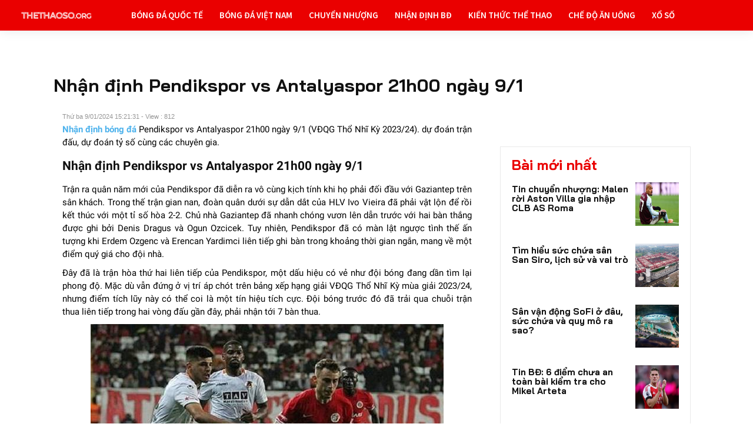

--- FILE ---
content_type: text/html; charset=UTF-8
request_url: https://thethaoso.org/nhan-dinh-pendikspor-vs-antalyaspor-21h00-ngay-9-1/
body_size: 15708
content:
<!doctype html>
<html lang="vi">
<head>
	<meta charset="UTF-8">
	<meta name="viewport" content="width=device-width, initial-scale=1">
	<link rel="profile" href="https://gmpg.org/xfn/11">
	
	<link type="text/css" rel="stylesheet" href="https://thethaoso.org/wp-content/themes/bongdaxoso/css/global-styles.css" />
	<link type="text/css" rel="stylesheet" href="https://thethaoso.org/wp-content/themes/bongdaxoso/css/google-fonts.css" />
	<link type="text/css" rel="stylesheet" href="https://thethaoso.org/wp-content/themes/bongdaxoso/css/styles.css" />
	<link type="text/css" rel="stylesheet" href="https://thethaoso.org/wp-content/themes/bongdaxoso/css/td-styles.css" />
	<link type="text/css" rel="stylesheet" href="https://thethaoso.org/wp-content/themes/bongdaxoso/css/inline.css" />

	<meta name='robots' content='index, follow, max-image-preview:large, max-snippet:-1, max-video-preview:-1' />

	<!-- This site is optimized with the Yoast SEO Premium plugin v22.6 (Yoast SEO v22.6) - https://yoast.com/wordpress/plugins/seo/ -->
	<title>Nhận định Pendikspor vs Antalyaspor 21h00 ngày 9/1</title>
	<meta name="description" content="Nhận định bóng đá Pendikspor vs Antalyaspor 21h00 ngày 9/1 (VĐQG Thổ Nhĩ Kỳ 2023/24). dự đoán trận đấu, dự đoán tỷ số cùng các chuyên gia." />
	<link rel="canonical" href="https://thethaoso.org/nhan-dinh-pendikspor-vs-antalyaspor-21h00-ngay-9-1/" />
	<meta property="og:locale" content="vi_VN" />
	<meta property="og:type" content="article" />
	<meta property="og:title" content="Nhận định Pendikspor vs Antalyaspor 21h00 ngày 9/1" />
	<meta property="og:description" content="Nhận định bóng đá Pendikspor vs Antalyaspor 21h00 ngày 9/1 (VĐQG Thổ Nhĩ Kỳ 2023/24). dự đoán trận đấu, dự đoán tỷ số cùng các chuyên gia." />
	<meta property="og:url" content="https://thethaoso.org/nhan-dinh-pendikspor-vs-antalyaspor-21h00-ngay-9-1/" />
	<meta property="og:site_name" content="Thể Thao Số" />
	<meta property="article:published_time" content="2024-01-09T08:21:31+00:00" />
<meta property="og:image:secure_url" content="https://thethaoso.org/wp-content/uploads/2024/01/1.jpg" />
	<meta property="og:image" content="https://thethaoso.org/wp-content/uploads/2024/01/1.jpg" />
	<meta property="og:image:width" content="600" />
	<meta property="og:image:height" content="450" />
	<meta property="og:image:type" content="image/jpeg" />
	<meta name="author" content="truongnt" />
	<meta name="twitter:card" content="summary_large_image" />
	<meta name="twitter:label1" content="Được viết bởi" />
	<meta name="twitter:data1" content="truongnt" />
	<meta name="twitter:label2" content="Ước tính thời gian đọc" />
	<meta name="twitter:data2" content="4 phút" />
	<script type="application/ld+json" class="yoast-schema-graph">{"@context":"https://schema.org","@graph":[{"@type":"Article","@id":"https://thethaoso.org/nhan-dinh-pendikspor-vs-antalyaspor-21h00-ngay-9-1/#article","isPartOf":{"@id":"https://thethaoso.org/nhan-dinh-pendikspor-vs-antalyaspor-21h00-ngay-9-1/"},"author":{"name":"truongnt","@id":"https://thethaoso.org/#/schema/person/76688c73909d4a2b1329268b132d71ef"},"headline":"Nhận định Pendikspor vs Antalyaspor 21h00 ngày 9/1","datePublished":"2024-01-09T08:21:31+00:00","dateModified":"2024-01-09T08:21:31+00:00","mainEntityOfPage":{"@id":"https://thethaoso.org/nhan-dinh-pendikspor-vs-antalyaspor-21h00-ngay-9-1/"},"wordCount":1089,"commentCount":0,"publisher":{"@id":"https://thethaoso.org/#organization"},"image":{"@id":"https://thethaoso.org/nhan-dinh-pendikspor-vs-antalyaspor-21h00-ngay-9-1/#primaryimage"},"thumbnailUrl":"https://thethaoso.org/wp-content/uploads/2024/01/1.jpg","articleSection":["Đối đầu"],"inLanguage":"vi","potentialAction":[{"@type":"CommentAction","name":"Comment","target":["https://thethaoso.org/nhan-dinh-pendikspor-vs-antalyaspor-21h00-ngay-9-1/#respond"]}]},{"@type":"WebPage","@id":"https://thethaoso.org/nhan-dinh-pendikspor-vs-antalyaspor-21h00-ngay-9-1/","url":"https://thethaoso.org/nhan-dinh-pendikspor-vs-antalyaspor-21h00-ngay-9-1/","name":"Nhận định Pendikspor vs Antalyaspor 21h00 ngày 9/1","isPartOf":{"@id":"https://thethaoso.org/#website"},"primaryImageOfPage":{"@id":"https://thethaoso.org/nhan-dinh-pendikspor-vs-antalyaspor-21h00-ngay-9-1/#primaryimage"},"image":{"@id":"https://thethaoso.org/nhan-dinh-pendikspor-vs-antalyaspor-21h00-ngay-9-1/#primaryimage"},"thumbnailUrl":"https://thethaoso.org/wp-content/uploads/2024/01/1.jpg","datePublished":"2024-01-09T08:21:31+00:00","dateModified":"2024-01-09T08:21:31+00:00","description":"Nhận định bóng đá Pendikspor vs Antalyaspor 21h00 ngày 9/1 (VĐQG Thổ Nhĩ Kỳ 2023/24). dự đoán trận đấu, dự đoán tỷ số cùng các chuyên gia.","inLanguage":"vi","potentialAction":[{"@type":"ReadAction","target":["https://thethaoso.org/nhan-dinh-pendikspor-vs-antalyaspor-21h00-ngay-9-1/"]}]},{"@type":"ImageObject","inLanguage":"vi","@id":"https://thethaoso.org/nhan-dinh-pendikspor-vs-antalyaspor-21h00-ngay-9-1/#primaryimage","url":"https://thethaoso.org/wp-content/uploads/2024/01/1.jpg","contentUrl":"https://thethaoso.org/wp-content/uploads/2024/01/1.jpg","width":600,"height":450,"caption":"Nhận định Pendikspor vs Antalyaspor 21h00 ngày 9/1"},{"@type":"WebSite","@id":"https://thethaoso.org/#website","url":"https://thethaoso.org/","name":"Thể Thao Số","description":"Thethaoso - Tin thể thao mới nhất, tin bóng đá 24h hôm nay","publisher":{"@id":"https://thethaoso.org/#organization"},"potentialAction":[{"@type":"SearchAction","target":{"@type":"EntryPoint","urlTemplate":"https://thethaoso.org/?s={search_term_string}"},"query-input":"required name=search_term_string"}],"inLanguage":"vi"},{"@type":"Organization","@id":"https://thethaoso.org/#organization","name":"Thể Thao Số","url":"https://thethaoso.org/","logo":{"@type":"ImageObject","inLanguage":"vi","@id":"https://thethaoso.org/#/schema/logo/image/","url":"https://thethaoso.org/wp-content/uploads/2022/09/logo_thethaoso.png","contentUrl":"https://thethaoso.org/wp-content/uploads/2022/09/logo_thethaoso.png","width":538,"height":85,"caption":"Thể Thao Số"},"image":{"@id":"https://thethaoso.org/#/schema/logo/image/"}},{"@type":"Person","@id":"https://thethaoso.org/#/schema/person/76688c73909d4a2b1329268b132d71ef","name":"truongnt","image":{"@type":"ImageObject","inLanguage":"vi","@id":"https://thethaoso.org/#/schema/person/image/","url":"https://secure.gravatar.com/avatar/72277e9fbfebfc0cf2d2b11a22f86327?s=96&d=mm&r=g","contentUrl":"https://secure.gravatar.com/avatar/72277e9fbfebfc0cf2d2b11a22f86327?s=96&d=mm&r=g","caption":"truongnt"},"url":"https://thethaoso.org/author/truongnt/"}]}</script>
	<!-- / Yoast SEO Premium plugin. -->


<script>
window._wpemojiSettings = {"baseUrl":"https:\/\/s.w.org\/images\/core\/emoji\/15.0.3\/72x72\/","ext":".png","svgUrl":"https:\/\/s.w.org\/images\/core\/emoji\/15.0.3\/svg\/","svgExt":".svg","source":{"concatemoji":"https:\/\/thethaoso.org\/wp-includes\/js\/wp-emoji-release.min.js?ver=6.7"}};
/*! This file is auto-generated */
!function(i,n){var o,s,e;function c(e){try{var t={supportTests:e,timestamp:(new Date).valueOf()};sessionStorage.setItem(o,JSON.stringify(t))}catch(e){}}function p(e,t,n){e.clearRect(0,0,e.canvas.width,e.canvas.height),e.fillText(t,0,0);var t=new Uint32Array(e.getImageData(0,0,e.canvas.width,e.canvas.height).data),r=(e.clearRect(0,0,e.canvas.width,e.canvas.height),e.fillText(n,0,0),new Uint32Array(e.getImageData(0,0,e.canvas.width,e.canvas.height).data));return t.every(function(e,t){return e===r[t]})}function u(e,t,n){switch(t){case"flag":return n(e,"\ud83c\udff3\ufe0f\u200d\u26a7\ufe0f","\ud83c\udff3\ufe0f\u200b\u26a7\ufe0f")?!1:!n(e,"\ud83c\uddfa\ud83c\uddf3","\ud83c\uddfa\u200b\ud83c\uddf3")&&!n(e,"\ud83c\udff4\udb40\udc67\udb40\udc62\udb40\udc65\udb40\udc6e\udb40\udc67\udb40\udc7f","\ud83c\udff4\u200b\udb40\udc67\u200b\udb40\udc62\u200b\udb40\udc65\u200b\udb40\udc6e\u200b\udb40\udc67\u200b\udb40\udc7f");case"emoji":return!n(e,"\ud83d\udc26\u200d\u2b1b","\ud83d\udc26\u200b\u2b1b")}return!1}function f(e,t,n){var r="undefined"!=typeof WorkerGlobalScope&&self instanceof WorkerGlobalScope?new OffscreenCanvas(300,150):i.createElement("canvas"),a=r.getContext("2d",{willReadFrequently:!0}),o=(a.textBaseline="top",a.font="600 32px Arial",{});return e.forEach(function(e){o[e]=t(a,e,n)}),o}function t(e){var t=i.createElement("script");t.src=e,t.defer=!0,i.head.appendChild(t)}"undefined"!=typeof Promise&&(o="wpEmojiSettingsSupports",s=["flag","emoji"],n.supports={everything:!0,everythingExceptFlag:!0},e=new Promise(function(e){i.addEventListener("DOMContentLoaded",e,{once:!0})}),new Promise(function(t){var n=function(){try{var e=JSON.parse(sessionStorage.getItem(o));if("object"==typeof e&&"number"==typeof e.timestamp&&(new Date).valueOf()<e.timestamp+604800&&"object"==typeof e.supportTests)return e.supportTests}catch(e){}return null}();if(!n){if("undefined"!=typeof Worker&&"undefined"!=typeof OffscreenCanvas&&"undefined"!=typeof URL&&URL.createObjectURL&&"undefined"!=typeof Blob)try{var e="postMessage("+f.toString()+"("+[JSON.stringify(s),u.toString(),p.toString()].join(",")+"));",r=new Blob([e],{type:"text/javascript"}),a=new Worker(URL.createObjectURL(r),{name:"wpTestEmojiSupports"});return void(a.onmessage=function(e){c(n=e.data),a.terminate(),t(n)})}catch(e){}c(n=f(s,u,p))}t(n)}).then(function(e){for(var t in e)n.supports[t]=e[t],n.supports.everything=n.supports.everything&&n.supports[t],"flag"!==t&&(n.supports.everythingExceptFlag=n.supports.everythingExceptFlag&&n.supports[t]);n.supports.everythingExceptFlag=n.supports.everythingExceptFlag&&!n.supports.flag,n.DOMReady=!1,n.readyCallback=function(){n.DOMReady=!0}}).then(function(){return e}).then(function(){var e;n.supports.everything||(n.readyCallback(),(e=n.source||{}).concatemoji?t(e.concatemoji):e.wpemoji&&e.twemoji&&(t(e.twemoji),t(e.wpemoji)))}))}((window,document),window._wpemojiSettings);
</script>
<style id='wp-emoji-styles-inline-css'>

	img.wp-smiley, img.emoji {
		display: inline !important;
		border: none !important;
		box-shadow: none !important;
		height: 1em !important;
		width: 1em !important;
		margin: 0 0.07em !important;
		vertical-align: -0.1em !important;
		background: none !important;
		padding: 0 !important;
	}
</style>
<link rel='stylesheet' id='wp-block-library-css' href='https://thethaoso.org/wp-includes/css/dist/block-library/style.min.css?ver=6.7' media='all' />
<style id='classic-theme-styles-inline-css'>
/*! This file is auto-generated */
.wp-block-button__link{color:#fff;background-color:#32373c;border-radius:9999px;box-shadow:none;text-decoration:none;padding:calc(.667em + 2px) calc(1.333em + 2px);font-size:1.125em}.wp-block-file__button{background:#32373c;color:#fff;text-decoration:none}
</style>
<style id='global-styles-inline-css'>
:root{--wp--preset--aspect-ratio--square: 1;--wp--preset--aspect-ratio--4-3: 4/3;--wp--preset--aspect-ratio--3-4: 3/4;--wp--preset--aspect-ratio--3-2: 3/2;--wp--preset--aspect-ratio--2-3: 2/3;--wp--preset--aspect-ratio--16-9: 16/9;--wp--preset--aspect-ratio--9-16: 9/16;--wp--preset--color--black: #000000;--wp--preset--color--cyan-bluish-gray: #abb8c3;--wp--preset--color--white: #ffffff;--wp--preset--color--pale-pink: #f78da7;--wp--preset--color--vivid-red: #cf2e2e;--wp--preset--color--luminous-vivid-orange: #ff6900;--wp--preset--color--luminous-vivid-amber: #fcb900;--wp--preset--color--light-green-cyan: #7bdcb5;--wp--preset--color--vivid-green-cyan: #00d084;--wp--preset--color--pale-cyan-blue: #8ed1fc;--wp--preset--color--vivid-cyan-blue: #0693e3;--wp--preset--color--vivid-purple: #9b51e0;--wp--preset--gradient--vivid-cyan-blue-to-vivid-purple: linear-gradient(135deg,rgba(6,147,227,1) 0%,rgb(155,81,224) 100%);--wp--preset--gradient--light-green-cyan-to-vivid-green-cyan: linear-gradient(135deg,rgb(122,220,180) 0%,rgb(0,208,130) 100%);--wp--preset--gradient--luminous-vivid-amber-to-luminous-vivid-orange: linear-gradient(135deg,rgba(252,185,0,1) 0%,rgba(255,105,0,1) 100%);--wp--preset--gradient--luminous-vivid-orange-to-vivid-red: linear-gradient(135deg,rgba(255,105,0,1) 0%,rgb(207,46,46) 100%);--wp--preset--gradient--very-light-gray-to-cyan-bluish-gray: linear-gradient(135deg,rgb(238,238,238) 0%,rgb(169,184,195) 100%);--wp--preset--gradient--cool-to-warm-spectrum: linear-gradient(135deg,rgb(74,234,220) 0%,rgb(151,120,209) 20%,rgb(207,42,186) 40%,rgb(238,44,130) 60%,rgb(251,105,98) 80%,rgb(254,248,76) 100%);--wp--preset--gradient--blush-light-purple: linear-gradient(135deg,rgb(255,206,236) 0%,rgb(152,150,240) 100%);--wp--preset--gradient--blush-bordeaux: linear-gradient(135deg,rgb(254,205,165) 0%,rgb(254,45,45) 50%,rgb(107,0,62) 100%);--wp--preset--gradient--luminous-dusk: linear-gradient(135deg,rgb(255,203,112) 0%,rgb(199,81,192) 50%,rgb(65,88,208) 100%);--wp--preset--gradient--pale-ocean: linear-gradient(135deg,rgb(255,245,203) 0%,rgb(182,227,212) 50%,rgb(51,167,181) 100%);--wp--preset--gradient--electric-grass: linear-gradient(135deg,rgb(202,248,128) 0%,rgb(113,206,126) 100%);--wp--preset--gradient--midnight: linear-gradient(135deg,rgb(2,3,129) 0%,rgb(40,116,252) 100%);--wp--preset--font-size--small: 13px;--wp--preset--font-size--medium: 20px;--wp--preset--font-size--large: 36px;--wp--preset--font-size--x-large: 42px;--wp--preset--spacing--20: 0.44rem;--wp--preset--spacing--30: 0.67rem;--wp--preset--spacing--40: 1rem;--wp--preset--spacing--50: 1.5rem;--wp--preset--spacing--60: 2.25rem;--wp--preset--spacing--70: 3.38rem;--wp--preset--spacing--80: 5.06rem;--wp--preset--shadow--natural: 6px 6px 9px rgba(0, 0, 0, 0.2);--wp--preset--shadow--deep: 12px 12px 50px rgba(0, 0, 0, 0.4);--wp--preset--shadow--sharp: 6px 6px 0px rgba(0, 0, 0, 0.2);--wp--preset--shadow--outlined: 6px 6px 0px -3px rgba(255, 255, 255, 1), 6px 6px rgba(0, 0, 0, 1);--wp--preset--shadow--crisp: 6px 6px 0px rgba(0, 0, 0, 1);}:where(.is-layout-flex){gap: 0.5em;}:where(.is-layout-grid){gap: 0.5em;}body .is-layout-flex{display: flex;}.is-layout-flex{flex-wrap: wrap;align-items: center;}.is-layout-flex > :is(*, div){margin: 0;}body .is-layout-grid{display: grid;}.is-layout-grid > :is(*, div){margin: 0;}:where(.wp-block-columns.is-layout-flex){gap: 2em;}:where(.wp-block-columns.is-layout-grid){gap: 2em;}:where(.wp-block-post-template.is-layout-flex){gap: 1.25em;}:where(.wp-block-post-template.is-layout-grid){gap: 1.25em;}.has-black-color{color: var(--wp--preset--color--black) !important;}.has-cyan-bluish-gray-color{color: var(--wp--preset--color--cyan-bluish-gray) !important;}.has-white-color{color: var(--wp--preset--color--white) !important;}.has-pale-pink-color{color: var(--wp--preset--color--pale-pink) !important;}.has-vivid-red-color{color: var(--wp--preset--color--vivid-red) !important;}.has-luminous-vivid-orange-color{color: var(--wp--preset--color--luminous-vivid-orange) !important;}.has-luminous-vivid-amber-color{color: var(--wp--preset--color--luminous-vivid-amber) !important;}.has-light-green-cyan-color{color: var(--wp--preset--color--light-green-cyan) !important;}.has-vivid-green-cyan-color{color: var(--wp--preset--color--vivid-green-cyan) !important;}.has-pale-cyan-blue-color{color: var(--wp--preset--color--pale-cyan-blue) !important;}.has-vivid-cyan-blue-color{color: var(--wp--preset--color--vivid-cyan-blue) !important;}.has-vivid-purple-color{color: var(--wp--preset--color--vivid-purple) !important;}.has-black-background-color{background-color: var(--wp--preset--color--black) !important;}.has-cyan-bluish-gray-background-color{background-color: var(--wp--preset--color--cyan-bluish-gray) !important;}.has-white-background-color{background-color: var(--wp--preset--color--white) !important;}.has-pale-pink-background-color{background-color: var(--wp--preset--color--pale-pink) !important;}.has-vivid-red-background-color{background-color: var(--wp--preset--color--vivid-red) !important;}.has-luminous-vivid-orange-background-color{background-color: var(--wp--preset--color--luminous-vivid-orange) !important;}.has-luminous-vivid-amber-background-color{background-color: var(--wp--preset--color--luminous-vivid-amber) !important;}.has-light-green-cyan-background-color{background-color: var(--wp--preset--color--light-green-cyan) !important;}.has-vivid-green-cyan-background-color{background-color: var(--wp--preset--color--vivid-green-cyan) !important;}.has-pale-cyan-blue-background-color{background-color: var(--wp--preset--color--pale-cyan-blue) !important;}.has-vivid-cyan-blue-background-color{background-color: var(--wp--preset--color--vivid-cyan-blue) !important;}.has-vivid-purple-background-color{background-color: var(--wp--preset--color--vivid-purple) !important;}.has-black-border-color{border-color: var(--wp--preset--color--black) !important;}.has-cyan-bluish-gray-border-color{border-color: var(--wp--preset--color--cyan-bluish-gray) !important;}.has-white-border-color{border-color: var(--wp--preset--color--white) !important;}.has-pale-pink-border-color{border-color: var(--wp--preset--color--pale-pink) !important;}.has-vivid-red-border-color{border-color: var(--wp--preset--color--vivid-red) !important;}.has-luminous-vivid-orange-border-color{border-color: var(--wp--preset--color--luminous-vivid-orange) !important;}.has-luminous-vivid-amber-border-color{border-color: var(--wp--preset--color--luminous-vivid-amber) !important;}.has-light-green-cyan-border-color{border-color: var(--wp--preset--color--light-green-cyan) !important;}.has-vivid-green-cyan-border-color{border-color: var(--wp--preset--color--vivid-green-cyan) !important;}.has-pale-cyan-blue-border-color{border-color: var(--wp--preset--color--pale-cyan-blue) !important;}.has-vivid-cyan-blue-border-color{border-color: var(--wp--preset--color--vivid-cyan-blue) !important;}.has-vivid-purple-border-color{border-color: var(--wp--preset--color--vivid-purple) !important;}.has-vivid-cyan-blue-to-vivid-purple-gradient-background{background: var(--wp--preset--gradient--vivid-cyan-blue-to-vivid-purple) !important;}.has-light-green-cyan-to-vivid-green-cyan-gradient-background{background: var(--wp--preset--gradient--light-green-cyan-to-vivid-green-cyan) !important;}.has-luminous-vivid-amber-to-luminous-vivid-orange-gradient-background{background: var(--wp--preset--gradient--luminous-vivid-amber-to-luminous-vivid-orange) !important;}.has-luminous-vivid-orange-to-vivid-red-gradient-background{background: var(--wp--preset--gradient--luminous-vivid-orange-to-vivid-red) !important;}.has-very-light-gray-to-cyan-bluish-gray-gradient-background{background: var(--wp--preset--gradient--very-light-gray-to-cyan-bluish-gray) !important;}.has-cool-to-warm-spectrum-gradient-background{background: var(--wp--preset--gradient--cool-to-warm-spectrum) !important;}.has-blush-light-purple-gradient-background{background: var(--wp--preset--gradient--blush-light-purple) !important;}.has-blush-bordeaux-gradient-background{background: var(--wp--preset--gradient--blush-bordeaux) !important;}.has-luminous-dusk-gradient-background{background: var(--wp--preset--gradient--luminous-dusk) !important;}.has-pale-ocean-gradient-background{background: var(--wp--preset--gradient--pale-ocean) !important;}.has-electric-grass-gradient-background{background: var(--wp--preset--gradient--electric-grass) !important;}.has-midnight-gradient-background{background: var(--wp--preset--gradient--midnight) !important;}.has-small-font-size{font-size: var(--wp--preset--font-size--small) !important;}.has-medium-font-size{font-size: var(--wp--preset--font-size--medium) !important;}.has-large-font-size{font-size: var(--wp--preset--font-size--large) !important;}.has-x-large-font-size{font-size: var(--wp--preset--font-size--x-large) !important;}
:where(.wp-block-post-template.is-layout-flex){gap: 1.25em;}:where(.wp-block-post-template.is-layout-grid){gap: 1.25em;}
:where(.wp-block-columns.is-layout-flex){gap: 2em;}:where(.wp-block-columns.is-layout-grid){gap: 2em;}
:root :where(.wp-block-pullquote){font-size: 1.5em;line-height: 1.6;}
</style>
<link rel='stylesheet' id='thethao-tintuc-style-css' href='https://thethaoso.org/wp-content/themes/bongdaxoso/style.css?ver=1.0.0' media='all' />
<script src="https://thethaoso.org/wp-includes/js/jquery/jquery.min.js?ver=3.7.1" id="jquery-core-js"></script>
<script src="https://thethaoso.org/wp-includes/js/jquery/jquery-migrate.min.js?ver=3.4.1" id="jquery-migrate-js"></script>
<script id="my_loadmore-js-extra">
var misha_loadmore_params = {"ajaxurl":"https:\/\/thethaoso.org\/wp-admin\/admin-ajax.php","posts":"{\"page\":0,\"name\":\"nhan-dinh-pendikspor-vs-antalyaspor-21h00-ngay-9-1\",\"error\":\"\",\"m\":\"\",\"p\":0,\"post_parent\":\"\",\"subpost\":\"\",\"subpost_id\":\"\",\"attachment\":\"\",\"attachment_id\":0,\"pagename\":\"\",\"page_id\":0,\"second\":\"\",\"minute\":\"\",\"hour\":\"\",\"day\":0,\"monthnum\":0,\"year\":0,\"w\":0,\"category_name\":\"\",\"tag\":\"\",\"cat\":\"\",\"tag_id\":\"\",\"author\":\"\",\"author_name\":\"\",\"feed\":\"\",\"tb\":\"\",\"paged\":0,\"meta_key\":\"\",\"meta_value\":\"\",\"preview\":\"\",\"s\":\"\",\"sentence\":\"\",\"title\":\"\",\"fields\":\"\",\"menu_order\":\"\",\"embed\":\"\",\"category__in\":[],\"category__not_in\":[],\"category__and\":[],\"post__in\":[],\"post__not_in\":[],\"post_name__in\":[],\"tag__in\":[],\"tag__not_in\":[],\"tag__and\":[],\"tag_slug__in\":[],\"tag_slug__and\":[],\"post_parent__in\":[],\"post_parent__not_in\":[],\"author__in\":[],\"author__not_in\":[],\"search_columns\":[],\"ignore_sticky_posts\":false,\"suppress_filters\":false,\"cache_results\":true,\"update_post_term_cache\":true,\"update_menu_item_cache\":false,\"lazy_load_term_meta\":true,\"update_post_meta_cache\":true,\"post_type\":\"\",\"posts_per_page\":20,\"nopaging\":false,\"comments_per_page\":\"50\",\"no_found_rows\":false,\"order\":\"DESC\"}","current_page":"1","max_page":"0"};
</script>
<script src="https://thethaoso.org/wp-content/themes/bongdaxoso/js/loadmore.js?ver=6.7" id="my_loadmore-js"></script>
<link rel="https://api.w.org/" href="https://thethaoso.org/wp-json/" /><link rel="alternate" title="JSON" type="application/json" href="https://thethaoso.org/wp-json/wp/v2/posts/3779" /><meta name="generator" content="WordPress 6.7" />
<link rel='shortlink' href='https://thethaoso.org/?p=3779' />
<link rel="alternate" title="oNhúng (JSON)" type="application/json+oembed" href="https://thethaoso.org/wp-json/oembed/1.0/embed?url=https%3A%2F%2Fthethaoso.org%2Fnhan-dinh-pendikspor-vs-antalyaspor-21h00-ngay-9-1%2F" />
<link rel="alternate" title="oNhúng (XML)" type="text/xml+oembed" href="https://thethaoso.org/wp-json/oembed/1.0/embed?url=https%3A%2F%2Fthethaoso.org%2Fnhan-dinh-pendikspor-vs-antalyaspor-21h00-ngay-9-1%2F&#038;format=xml" />
<link rel="pingback" href="https://thethaoso.org/xmlrpc.php"><link rel="icon" href="https://thethaoso.org/wp-content/uploads/2022/09/cropped-favicon_thethaoso-32x32.png" sizes="32x32" />
<link rel="icon" href="https://thethaoso.org/wp-content/uploads/2022/09/cropped-favicon_thethaoso-192x192.png" sizes="192x192" />
<link rel="apple-touch-icon" href="https://thethaoso.org/wp-content/uploads/2022/09/cropped-favicon_thethaoso-180x180.png" />
<meta name="msapplication-TileImage" content="https://thethaoso.org/wp-content/uploads/2022/09/cropped-favicon_thethaoso-270x270.png" />
	<!-- Global site tag (gtag.js) - Google Analytics -->
<script async src="https://www.googletagmanager.com/gtag/js?id=UA-240184757-1"></script>
<script>
  window.dataLayer = window.dataLayer || [];
  function gtag(){dataLayer.push(arguments);}
  gtag('js', new Date());

  gtag('config', 'UA-240184757-1');
</script>
<meta name='dmca-site-verification' content='aVBrSjJOT3p4SFQwUTgwRnJRdHhHdz090' />
</head>

<body class="post-template-default single single-post postid-3779 single-format-standard wp-custom-logo page-template-default homepage global-block-template-1 tdb-template tdc-header-template tdc-footer-template td-full-layout td-js-loaded no-sidebar">
<div class="td-scroll-up td-hide-scroll-up-on-mob" style="display:none;"><i class="td-icon-menu-up"></i></div>
<div class="td-menu-background" style="visibility:hidden"></div>
<div id="td-mobile-nav" style="visibility:hidden">
	<div class="td-mobile-container">
		<div class="td-menu-socials-wrap">
			<div class="td-menu-socials">
				<span class="td-social-icon-wrap">
					<a target="_blank" href="#" title="Facebook">
						<i class="td-icon-font td-icon-facebook"></i>
					</a>
				</span>
				<span class="td-social-icon-wrap">
					<a target="_blank" href="#" title="Instagram">
						<i class="td-icon-font td-icon-instagram"></i>
					</a>
				</span>
				<span class="td-social-icon-wrap">
					<a target="_blank" href="#" title="Youtube">
						<i class="td-icon-font td-icon-youtube"></i>
					</a>
				</span> 
			</div>
			<div class="td-mobile-close">
				<a href="#" aria-label="Close"><i class="td-icon-close-mobile"></i></a>
			</div>
		</div>
		<div class="td-mobile-content">
			<div class="menu-home-container">
				<ul id="menu-home" class="td-mobile-main-menu">
<li class="menu-item menu-item-type-taxonomy menu-item-object-category menu-item-first "><a class="menu-title" href="https://thethaoso.org/bong-da-quoc-te/">Bóng đá quốc tế</a></li>
<li class="menu-item menu-item-type-taxonomy menu-item-object-category menu-item-first "><a class="menu-title" href="https://thethaoso.org/bong-da-viet-nam/">Bóng đá Việt Nam</a></li>
<li class="menu-item menu-item-type-taxonomy menu-item-object-category menu-item-first "><a class="menu-title" href="https://thethaoso.org/chuyen-nhuong/">Chuyển nhượng</a></li>
<li class="menu-item menu-item-type-taxonomy menu-item-object-category menu-item-first "><a class="menu-title" href="https://thethaoso.org/nhan-dinh-bong-da/">Nhận định BĐ</a></li>
<li class="menu-item menu-item-type-taxonomy menu-item-object-category menu-item-first "><a class="menu-title" href="https://thethaoso.org/kien-thuc-the-thao/">Kiến thức thể thao</a></li>
<li class="menu-item menu-item-type-taxonomy menu-item-object-category menu-item-first "><a class="menu-title" href="https://thethaoso.org/che-do-an-uong/">Chế độ ăn uống</a></li>
<li class="menu-item menu-item-type-taxonomy menu-item-object-category menu-item-first "><a class="menu-title" href="https://thethaoso.org/xo-so/">Xổ số</a></li>
<ul>
			</div>
		</div>
	</div>
</div>
<div id="td-outer-wrap" class="td-theme-wrap">
	<div class="td-header-template-wrap" style="position: relative">
		<div class="td-header-mobile-wrap td-header-active">
			<div id="tdi_1" class="tdc-zone">
				<div class="tdc_zone tdi_2  wpb_row td-pb-row tdc-element-style">
					<div class="tdi_1_rand_style td-element-style"></div>
					<div id="tdi_3" class="tdc-row">
						<div class="vc_row tdi_4  wpb_row td-pb-row tdc-element-style">
							<div class="tdi_3_rand_style td-element-style"></div>
							<div class="vc_column tdi_9  wpb_column vc_column_container tdc-column td-pb-span8">
								<div class="wpb_wrapper">
									<div class="td_block_wrap tdb_header_logo tdi_10 td-pb-border-top td_block_template_1 tdb-header-align" data-td-block-uid="tdi_10">
										<div class="tdb-block-inner td-fix-index">
											<a class="tdb-logo-a" href="https://thethaoso.org/">
												<span class="tdb-logo-img-wrap"><img class="tdb-logo-img" src="https://thethaoso.org/wp-content/uploads/2022/09/logo_thethaoso.png" alt="Thể Thao Số" title="Thể Thao Số" width="553" height="120"></span>
											</a>
										</div>
									</div>
								</div>
							</div>
							<div class="vc_column tdi_12  wpb_column vc_column_container tdc-column td-pb-span4">
								<div class="wpb_wrapper">
									<div class="td_block_wrap tdb_mobile_menu tdi_13 td-pb-border-top td_block_template_1 tdb-header-align" data-td-block-uid="tdi_13">
										<div class="tdb-block-inner td-fix-index">
											<a class="tdb-mobile-menu-button" aria-label="menu-button" href="#">
												<span class="tdb-mobile-menu-icon tdb-mobile-menu-icon-svg">
													<svg version="1.1" xmlns="http://www.w3.org/2000/svg" viewBox="0 0 1024 1024">
														<path d="M355.062 392.355h313.887c15.575 0 28.18-12.595 28.18-28.17s-12.605-28.191-28.18-28.191h-313.887c-15.575 0-28.18 12.616-28.18 28.191s12.605 28.17 28.18 28.17zM668.948 492.891h-313.887c-15.575 0-28.18 12.616-28.18 28.18s12.605 28.191 28.18 28.191h313.887c15.575 0 28.18-12.626 28.18-28.191s-12.605-28.18-28.18-28.18zM668.948 649.88h-313.887c-15.575 0-28.18 12.636-28.18 28.191 0 15.575 12.605 28.191 28.18 28.191h313.887c15.575 0 28.18-12.616 28.18-28.191 0-15.544-12.605-28.191-28.18-28.191zM89.446 943.707h845.097v-845.128h-845.097v845.128zM145.818 154.94h732.375v732.385h-732.375v-732.385z"></path>
													</svg>
												</span>
											</a>
										</div>
									</div>
								</div>
							</div>
						</div>
					</div>
				</div>
			</div>
		</div>
		<div class="td-header-desktop-wrap td-header-active">
			<div id="tdi_27" class="tdc-zone">
				<div class="tdc_zone tdi_28  wpb_row td-pb-row tdc-element-style">
					<div class="tdi_27_rand_style td-element-style">
					</div>
					<div id="tdi_29" class="tdc-row stretch_row_1400 td-stretch-content">
						<div class="vc_row tdi_30  wpb_row td-pb-row tdc-row-content-vert-center">
							<div class="vc_column tdi_32  wpb_column vc_column_container tdc-column td-pb-span3">
								<div class="wpb_wrapper">
									<div class="td_block_wrap tdb_header_logo tdi_33 td-pb-border-top td_block_template_1 tdb-header-align" data-td-block-uid="tdi_33">
										<div class="tdb-block-inner td-fix-index"><a class="tdb-logo-a" href="https://thethaoso.org/"><span class="tdb-logo-img-wrap"><img class="tdb-logo-img" src="https://thethaoso.org/wp-content/uploads/2022/09/logo_thethaoso.png" alt="Thể Thao Số" title="Thể Thao Số" width="553" height="120"></span></a></div>
									</div>
								</div>
							</div>
							<div class="vc_column tdi_35  wpb_column vc_column_container tdc-column td-pb-span9">
								<div class="wpb_wrapper">
									<div class="td_block_wrap tdb_header_menu tdi_36 tds_menu_active1 tds_menu_sub_active1 tdb-mm-align-screen td-pb-border-top td_block_template_1 tdb-header-align" data-td-block-uid="tdi_36" style=" z-index: 999;">
										<div id="tdi_36" class="td_block_inner td-fix-index">
											<div class="tdb-sub-icon-fake"><i class="tdb-sub-menu-icon td-icon-right-arrow"></i></div>
											<ul id="menu-home-1" class="tdb-block-menu tdb-menu tdb-menu-items-visible">

<li class="menu-item menu-item-type-taxonomy menu-item-object-category menu-item-first tdb-menu-item-button tdb-menu-item "><a class="fl menu-c1" href="https://thethaoso.org/bong-da-quoc-te/"><div class="tdb-menu-item-text">Bóng đá quốc tế</div></a></li>
<li class="menu-item menu-item-type-taxonomy menu-item-object-category menu-item-first tdb-menu-item-button tdb-menu-item "><a class="fl menu-c1" href="https://thethaoso.org/bong-da-viet-nam/"><div class="tdb-menu-item-text">Bóng đá Việt Nam</div></a></li>
<li class="menu-item menu-item-type-taxonomy menu-item-object-category menu-item-first tdb-menu-item-button tdb-menu-item "><a class="fl menu-c1" href="https://thethaoso.org/chuyen-nhuong/"><div class="tdb-menu-item-text">Chuyển nhượng</div></a></li>
<li class="menu-item menu-item-type-taxonomy menu-item-object-category menu-item-first tdb-menu-item-button tdb-menu-item "><a class="fl menu-c1" href="https://thethaoso.org/nhan-dinh-bong-da/"><div class="tdb-menu-item-text">Nhận định BĐ</div></a></li>
<li class="menu-item menu-item-type-taxonomy menu-item-object-category menu-item-first tdb-menu-item-button tdb-menu-item "><a class="fl menu-c1" href="https://thethaoso.org/kien-thuc-the-thao/"><div class="tdb-menu-item-text">Kiến thức thể thao</div></a></li>
<li class="menu-item menu-item-type-taxonomy menu-item-object-category menu-item-first tdb-menu-item-button tdb-menu-item "><a class="fl menu-c1" href="https://thethaoso.org/che-do-an-uong/"><div class="tdb-menu-item-text">Chế độ ăn uống</div></a></li>
<li class="menu-item menu-item-type-taxonomy menu-item-object-category menu-item-first tdb-menu-item-button tdb-menu-item "><a class="fl menu-c1" href="https://thethaoso.org/xo-so/"><div class="tdb-menu-item-text">Xổ số</div></a></li>
</ul>
										</div>
									</div>
								</div>
							</div>
						</div>
					</div>
				</div>
			</div>
		</div>
	</div>
<div class="td-main-content-wrap td-main-page-wrap td-container-wrap">
	<div class="tdc-content-wrap">
		<div id="tdi_52" class="tdc-zone">
			<div class="tdc_zone tdi_53  wpb_row td-pb-row">
				<div id="tdi_54" class="tdc-row">
					<div class="vc_row tdi_55  wpb_row td-pb-row">
						<div class="vc_column tdi_57  wpb_column vc_column_container tdc-column td-pb-span12">
							<div class="wpb_wrapper">
								<div class="td_block_wrap td-a-rec td-a-rec-id-custom-spot td-a-rec-img tdi_58 td_block_template_1">
									<div style="display: inline-block"></div>
								</div>
								<div class="td_block_wrap tdb_title tdi_60 tdb-single-title td-pb-border-top td_block_template_1">
								   <div class="tdb-block-inner td-fix-index">
									  <div class="tdb-title-line"></div>
									  <h1 class="tdb-title-text">Nhận định Pendikspor vs Antalyaspor 21h00 ngày 9/1</h1>
									  <div></div>
								   </div>
								</div>
								<div class="wpb_wrapper td_block_wrap vc_raw_html tdi_61 mar_0">
																	   <div class="td-fix-index"><span style="color: #969696;font-size:11px"><span class="posted-on"><span><time class="entry-date published updated" datetime="2024-01-09T15:21:31+07:00">Thứ ba 9/01/2024 15:21:31</time></span></span> - View : 812</span></div>
								</div>
							</div>
						</div>
					</div>
				</div>
				<div id="tdi_62" class="tdc-row stretch_row">
					<div class="vc_row tdi_63  wpb_row td-pb-row">
						<div class="vc_column tdi_65  wpb_column vc_column_container tdc-column td-pb-span8">
							<div class="wpb_wrapper">
								<div class="clearfix"></div>
								<div class="td_block_wrap tdb_single_content tdi_72 td-pb-border-top td_block_template_1 td-post-content tagdiv-type">
									<div class="tdb-block-inner td-fix-index">
										<p style="text-align: justify"><a href="https://thethaoso.org/nhan-dinh-bong-da/"><strong>Nhận định bóng đá</strong></a> Pendikspor vs Antalyaspor 21h00 ngày 9/1 (VĐQG Thổ Nhĩ Kỳ 2023/24). dự đoán trận đấu, dự đoán tỷ số cùng các chuyên gia.</p>
<h2 style="text-align: justify">Nhận định Pendikspor vs Antalyaspor 21h00 ngày 9/1</h2>
<p style="text-align: justify">Trận ra quân năm mới của Pendikspor đã diễn ra vô cùng kịch tính khi họ phải đối đầu với Gaziantep trên sân khách. Trong thế trận gian nan, đoàn quân dưới sự dẫn dắt của HLV Ivo Vieira đã phải vật lộn để rồi kết thúc với một tỉ số hòa 2-2. Chủ nhà Gaziantep đã nhanh chóng vươn lên dẫn trước với hai bàn thắng được ghi bởi Denis Dragus và Ogun Ozcicek. Tuy nhiên, Pendikspor đã có màn lật ngược tình thế ấn tượng khi Erdem Ozgenc và Erencan Yardimci liên tiếp ghi bàn trong khoảng thời gian ngắn, mang về một điểm quý giá cho đội nhà.</p>
<p style="text-align: justify">Đây đã là trận hòa thứ hai liên tiếp của Pendikspor, một dấu hiệu có vẻ như đội bóng đang dần tìm lại phong độ. Mặc dù vẫn đứng ở vị trí áp chót trên bảng xếp hạng giải VĐQG Thổ Nhĩ Kỳ mùa giải 2023/24, nhưng điểm tích lũy này có thể coi là một tín hiệu tích cực. Đội bóng trước đó đã trải qua chuỗi trận thua liên tiếp trong hai vòng đấu gần đây, phải nhận tới 7 bàn thua.</p>
<figure id="attachment_3780" aria-describedby="caption-attachment-3780" style="width: 600px" class="wp-caption aligncenter"><img fetchpriority="high" decoding="async" class="wp-image-3780 size-full" title="Nhận định Pendikspor vs Antalyaspor 21h00 ngày 9/1" src="https://thethaoso.org/wp-content/uploads/2024/01/1.jpg" alt="Nhận định Pendikspor vs Antalyaspor 21h00 ngày 9/1" width="600" height="450" /><figcaption id="caption-attachment-3780" class="wp-caption-text">Nhận định Pendikspor vs Antalyaspor 21h00 ngày 9/1</figcaption></figure>
<p style="text-align: justify">Lượt đi của mùa giải sắp kết thúc, và Pendikspor sẽ chào đón Antalyaspor trên sân nhà trong trận đấu cuối cùng của vòng này. Antalyaspor, đội bóng ở vị trí trên bảng xếp hạng, đã có 6 trận thắng, 7 trận hòa và 5 trận thua, tích lũy được 25 điểm. Đội bóng dưới sự dẫn dắt của HLV Sergen Yalcin đang ở khoảng cách rất gần với nhóm dự Cúp châu Âu với chỉ chênh lệch 4 điểm.</p>
<p style="text-align: justify">Tuy nhiên, phong độ gần đây của Antalyaspor có vẻ không được khả quan khi họ đã trải qua chuỗi trận không thắng, với 3 trận liền chỉ có 2 trận hòa và 1 trận thua. Kể từ tháng Năm năm trước, Antalyaspor chỉ giành được 2 chiến thắng trong 11 chuyến làm khách tại giải VĐQG. Mặc dù được đánh giá cao hơn (-1/4), nhưng việc giành được 3 điểm cho Antalyaspor trên sân khách trong trận đấu theo <strong><a href="https://lichthidau.com/">lịch thi đấu bóng đá hôm nay</a></strong> có vẻ khó khăn!</p>
<h2 style="text-align: justify">dự đoán Pendikspor vs Antalyaspor 21h00 ngày 9/1</h2>
<h3 style="text-align: justify">dự đoán hiệp 1</h3>
<p style="text-align: justify">Rạng sáng hôm nay, trận đấu giữa Pendikspor và Antalyaspor đã diễn ra vô cùng kịch tính và đầy cảm xúc. Pendikspor đã gặp khó khăn trong việc tìm kiếm bàn thắng ở hiệp 1, nhất là khi họ đã không thể ghi bàn tại sân nhà trong 5 vòng đấu gần đây. Trong khi đó, Antalyaspor đã thể hiện sự ổn định và khả năng kiểm soát tốt trong 45 phút đầu khi đối đầu với các đối thủ yếu hơn, với 9 trận liên tiếp không thua hoặc thậm chí giành chiến thắng.</p>
<p style="text-align: justify">Khi nhìn vào lịch sử đối đầu, Antalyaspor đã khép lại hiệp đấu đầu tiên trong hai lần chạm trán với Pendikspor với ưu thế. Những dấu hiệu này khiến người ta tin tưởng vào khả năng của Antalyaspor trong hiệp đấu đầu tiên.</p>
<h3 style="text-align: justify">dự đoán tổng bàn thắng</h3>
<p style="text-align: justify">Về dự đoán tổng số bàn thắng, Pendikspor đang gặp vấn đề với hàng phòng ngự khi đã để thủng lưới tới 41 bàn, trở thành hàng phòng ngự kém nhất trong giải Super Lig Thổ Nhĩ Kỳ mùa giải 2023/24. Đặc biệt, trong 8 vòng đấu sân nhà từ đầu mùa, Pendikspor trung bình đã thủng lưới hơn 2.2 lần mỗi 90 phút. Trong khi đó, Antalyaspor cũng có dấu hiệu tích cực với 5 trong 6 trận sân khách gần đây của họ đã chạm hoặc vượt qua mốc 3 bàn.</p>
<p style="text-align: justify">Dựa vào những chỉ số <a href="https://lichthidau.com/ty-le-keo-nha-cai.html"><strong>tỷ lệ cá cược</strong></a> này, kịch bản với tổng số bàn thắng +3 cho cặp đấu này có vẻ rất có thể xảy ra và Antalyaspor được đánh giá cao hơn trong việc kiểm soát trận đấu. Chúng tôi tin vào sự vững vàng của Antalyaspor trong hiệp 1 cũng như khả năng họ ghi bàn và tạo ra khoảng trống để mang về một hiệp đấu đầu tiên thành công.</p>
<h2 style="text-align: justify">Đội hình dự kiến</h2>
<p style="text-align: justify">Pendikspor: Canpolat; Sequeira, Ozturk, Sulungoz, Asan; Kaya, Lusamba, Midtsjo; Tasdemir, Yardimci, Akbunar</p>
<p style="text-align: justify">Antalyaspor: Leite; Vural, Naldo, Sari, Yesilyurt; Saric, Kaluzinski, Rakip; Jehezkel, Buksa, Bytyqi</p>
<h2 style="text-align: justify">Dự đoán tỷ số: Pendikspor 2-2 Antalyaspor</h2>
<p style="font-weight: bold;font-style: italic;">"Lưu ý: Những thông tin dự đoán kết quả bóng đá được cập nhật từ các chuyên gia hàng đầu nhưng chỉ mang tính tham khảo vì không thể đảm bảo chính xác 100% theo tình hình trận đấu. Do đó, bạn đọc cần có suy đoán, nhận định riêng của bản thân."</p>									</div>
								</div>
								<div class="clearfix"></div>
							</div>
						</div>
						<div class="vc_column tdi_76  wpb_column vc_column_container tdc-column td-pb-span4 td-is-sticky">
							<div class="wpb_wrapper" style="">
								<div class="clearfix"></div>
								<div class="lottery-nav-box">		<div class="vc_row_inner tdi_122  vc_row vc_inner wpb_row td-pb-row">
			<div class="vc_column_inner tdi_124  wpb_column vc_column_container tdc-inner-column td-pb-span12">
				<div class="vc_column-inner">
					<div class="wpb_wrapper">
						<div class="td_block_wrap td_block_title tdi_125 td-pb-border-top td_block_template_2 td-fix-index">
							<div class="td-block-title-wrap">
								<div class="td-block-title"><a href="javascript:void(0);" class="td-pulldown-size">Bài mới nhất</a></div>
							</div>
						</div>
						<div class="td_block_wrap td_flex_block_1 tdi_126 td-pb-border-top td_block_template_1 td_flex_block">
							<div class="td-block-title-wrap"></div>
							<div id="tdi_126" class="td_block_inner td-mc1-wrap">
																<div class="td_module_flex td_module_flex_1 td_module_wrap td-animation-stack ">
									<div class="td-module-container td-category-pos-above">
										<div class="td-image-container">
																						<div class="td-module-thumb"><a href="https://thethaoso.org/tin-chuyen-nhuong-malen-roi-aston-villa-gia-nhap-clb-as-roma/" class="td-image-wrap " title="Tin chuyển nhượng: Malen rời Aston Villa gia nhập CLB AS Roma"><span class="entry-thumb td-thumb-css " style="background-image: url('https://thethaoso.org/wp-content/uploads/2026/01/tin-chuyen-nhuong-malen-roi-aston-villa-gia-nhap-clb-as-roma.jpg')"></span></a></div>
										</div>
										<div class="td-module-meta-info">
											<div class="entry-title td-module-title"><a href="https://thethaoso.org/tin-chuyen-nhuong-malen-roi-aston-villa-gia-nhap-clb-as-roma/" class="color_111" title="Tin chuyển nhượng: Malen rời Aston Villa gia nhập CLB AS Roma">Tin chuyển nhượng: Malen rời Aston Villa gia nhập CLB AS Roma</a></div>
										</div>
									</div>
								</div>
																<div class="td_module_flex td_module_flex_1 td_module_wrap td-animation-stack ">
									<div class="td-module-container td-category-pos-above">
										<div class="td-image-container">
																						<div class="td-module-thumb"><a href="https://thethaoso.org/suc-chua-san-san-siro-lich-su-va-vai-tro/" class="td-image-wrap " title="Tìm hiểu sức chứa sân San Siro, lịch sử và vai trò"><span class="entry-thumb td-thumb-css " style="background-image: url('https://thethaoso.org/wp-content/uploads/2026/01/san-san-siro.jpg')"></span></a></div>
										</div>
										<div class="td-module-meta-info">
											<div class="entry-title td-module-title"><a href="https://thethaoso.org/suc-chua-san-san-siro-lich-su-va-vai-tro/" class="color_111" title="Tìm hiểu sức chứa sân San Siro, lịch sử và vai trò">Tìm hiểu sức chứa sân San Siro, lịch sử và vai trò</a></div>
										</div>
									</div>
								</div>
																<div class="td_module_flex td_module_flex_1 td_module_wrap td-animation-stack ">
									<div class="td-module-container td-category-pos-above">
										<div class="td-image-container">
																						<div class="td-module-thumb"><a href="https://thethaoso.org/san-van-dong-sofi-o-dau-suc-chua-va-quy-mo/" class="td-image-wrap " title="Sân vận động SoFi ở đâu, sức chứa và quy mô ra sao?"><span class="entry-thumb td-thumb-css " style="background-image: url('https://thethaoso.org/wp-content/uploads/2026/01/san-van-dong-sofi.jpg')"></span></a></div>
										</div>
										<div class="td-module-meta-info">
											<div class="entry-title td-module-title"><a href="https://thethaoso.org/san-van-dong-sofi-o-dau-suc-chua-va-quy-mo/" class="color_111" title="Sân vận động SoFi ở đâu, sức chứa và quy mô ra sao?">Sân vận động SoFi ở đâu, sức chứa và quy mô ra sao?</a></div>
										</div>
									</div>
								</div>
																<div class="td_module_flex td_module_flex_1 td_module_wrap td-animation-stack ">
									<div class="td-module-container td-category-pos-above">
										<div class="td-image-container">
																						<div class="td-module-thumb"><a href="https://thethaoso.org/tin-bd-6-diem-chua-an-toan-bai-kiem-tra-cho-mikel-arteta/" class="td-image-wrap " title="Tin BĐ: 6 điểm chưa an toàn bài kiểm tra cho Mikel Arteta"><span class="entry-thumb td-thumb-css " style="background-image: url('https://thethaoso.org/wp-content/uploads/2026/01/tin-arsenal.jpg')"></span></a></div>
										</div>
										<div class="td-module-meta-info">
											<div class="entry-title td-module-title"><a href="https://thethaoso.org/tin-bd-6-diem-chua-an-toan-bai-kiem-tra-cho-mikel-arteta/" class="color_111" title="Tin BĐ: 6 điểm chưa an toàn bài kiểm tra cho Mikel Arteta">Tin BĐ: 6 điểm chưa an toàn bài kiểm tra cho Mikel Arteta</a></div>
										</div>
									</div>
								</div>
																<div class="td_module_flex td_module_flex_1 td_module_wrap td-animation-stack ">
									<div class="td-module-container td-category-pos-above">
										<div class="td-image-container">
																						<div class="td-module-thumb"><a href="https://thethaoso.org/san-van-dong-rajamangala-chao-lua-thai-lan/" class="td-image-wrap " title="Sân vận động Rajamangala: Chảo lửa lớn nhất Thái Lan"><span class="entry-thumb td-thumb-css " style="background-image: url('https://thethaoso.org/wp-content/uploads/2026/01/san-van-dong-rajamangala-chao-lua-lon-nhat-thai-lan.jpg')"></span></a></div>
										</div>
										<div class="td-module-meta-info">
											<div class="entry-title td-module-title"><a href="https://thethaoso.org/san-van-dong-rajamangala-chao-lua-thai-lan/" class="color_111" title="Sân vận động Rajamangala: Chảo lửa lớn nhất Thái Lan">Sân vận động Rajamangala: Chảo lửa lớn nhất Thái Lan</a></div>
										</div>
									</div>
								</div>
																<div class="td_module_flex td_module_flex_1 td_module_wrap td-animation-stack ">
									<div class="td-module-container td-category-pos-above">
										<div class="td-image-container">
																						<div class="td-module-thumb"><a href="https://thethaoso.org/con-so-may-man-cung-kim-nguu-ngay-2-1-2026/" class="td-image-wrap " title="Bật mí những con số may mắn cung Kim Ngưu ngày 2/1/2026"><span class="entry-thumb td-thumb-css " style="background-image: url('https://thethaoso.org/wp-content/uploads/2025/12/kim-nguu-6.jpg')"></span></a></div>
										</div>
										<div class="td-module-meta-info">
											<div class="entry-title td-module-title"><a href="https://thethaoso.org/con-so-may-man-cung-kim-nguu-ngay-2-1-2026/" class="color_111" title="Bật mí những con số may mắn cung Kim Ngưu ngày 2/1/2026">Bật mí những con số may mắn cung Kim Ngưu ngày 2/1/2026</a></div>
										</div>
									</div>
								</div>
																<div class="td_module_flex td_module_flex_1 td_module_wrap td-animation-stack ">
									<div class="td-module-container td-category-pos-above">
										<div class="td-image-container">
																						<div class="td-module-thumb"><a href="https://thethaoso.org/tin-barcelona-tran-gap-espanyol-co-araujogop-mat/" class="td-image-wrap " title="Tin Barcelona: Trận gặp Espanyol có Araujo góp mặt"><span class="entry-thumb td-thumb-css " style="background-image: url('https://thethaoso.org/wp-content/uploads/2025/12/tin-barcelona-araujo-chuan-bi-cho-tran-gap-espanyol.jpg')"></span></a></div>
										</div>
										<div class="td-module-meta-info">
											<div class="entry-title td-module-title"><a href="https://thethaoso.org/tin-barcelona-tran-gap-espanyol-co-araujogop-mat/" class="color_111" title="Tin Barcelona: Trận gặp Espanyol có Araujo góp mặt">Tin Barcelona: Trận gặp Espanyol có Araujo góp mặt</a></div>
										</div>
									</div>
								</div>
																<div class="td_module_flex td_module_flex_1 td_module_wrap td-animation-stack ">
									<div class="td-module-container td-category-pos-above">
										<div class="td-image-container">
																						<div class="td-module-thumb"><a href="https://thethaoso.org/so-may-man-tuoi-dinh-mao-31-12-2025/" class="td-image-wrap " title="Đầu tư sinh lời với số may mắn tuổi Đinh Mão 31/12/2025"><span class="entry-thumb td-thumb-css " style="background-image: url('https://thethaoso.org/wp-content/uploads/2025/12/DINHMAO2.jpg')"></span></a></div>
										</div>
										<div class="td-module-meta-info">
											<div class="entry-title td-module-title"><a href="https://thethaoso.org/so-may-man-tuoi-dinh-mao-31-12-2025/" class="color_111" title="Đầu tư sinh lời với số may mắn tuổi Đinh Mão 31/12/2025">Đầu tư sinh lời với số may mắn tuổi Đinh Mão 31/12/2025</a></div>
										</div>
									</div>
								</div>
																<div class="td_module_flex td_module_flex_1 td_module_wrap td-animation-stack ">
									<div class="td-module-container td-category-pos-above">
										<div class="td-image-container">
																						<div class="td-module-thumb"><a href="https://thethaoso.org/tin-arsenal-phao-thu-san-sang-mua-them-cau-thu-o-thang-1/" class="td-image-wrap " title="Tin Arsenal: Pháo thủ sẵn sàng mua thêm cầu thủ ở tháng 1"><span class="entry-thumb td-thumb-css " style="background-image: url('https://thethaoso.org/wp-content/uploads/2025/12/tin-arsenal-phao-thu-san-sang-mua-them-cau-thu-o-thang-1.jpg')"></span></a></div>
										</div>
										<div class="td-module-meta-info">
											<div class="entry-title td-module-title"><a href="https://thethaoso.org/tin-arsenal-phao-thu-san-sang-mua-them-cau-thu-o-thang-1/" class="color_111" title="Tin Arsenal: Pháo thủ sẵn sàng mua thêm cầu thủ ở tháng 1">Tin Arsenal: Pháo thủ sẵn sàng mua thêm cầu thủ ở tháng 1</a></div>
										</div>
									</div>
								</div>
																<div class="td_module_flex td_module_flex_1 td_module_wrap td-animation-stack ">
									<div class="td-module-container td-category-pos-above">
										<div class="td-image-container">
																						<div class="td-module-thumb"><a href="https://thethaoso.org/san-van-dong-santiago-bernabeu/" class="td-image-wrap " title="Sân vận động Santiago Bernabéu biểu tượng của Real Madrid"><span class="entry-thumb td-thumb-css " style="background-image: url('https://thethaoso.org/wp-content/uploads/2025/12/san-van-dong-santiago-bernabeu-min.jpg')"></span></a></div>
										</div>
										<div class="td-module-meta-info">
											<div class="entry-title td-module-title"><a href="https://thethaoso.org/san-van-dong-santiago-bernabeu/" class="color_111" title="Sân vận động Santiago Bernabéu biểu tượng của Real Madrid">Sân vận động Santiago Bernabéu biểu tượng của Real Madrid</a></div>
										</div>
									</div>
								</div>
																							</div>
						</div>
					</div>
				</div>
			</div>
		</div>
</div><div class="lottery-nav-box">		<div class="vc_row_inner tdi_122  vc_row vc_inner wpb_row td-pb-row">
		<div class="vc_column_inner tdi_124  wpb_column vc_column_container tdc-inner-column td-pb-span12">
			<div class="vc_column-inner">
				<div class="wpb_wrapper">
					<div class="td_block_wrap td_block_title tdi_125 td-pb-border-top td_block_template_2 td-fix-index">
						<div class="td-block-title-wrap">
							<div class="td-block-title"><a href="https://thethaoso.org/kien-thuc-the-thao/" class="td-pulldown-size">Kiến thức thể thao</a></div>
						</div>
					</div>
					<div class="td_block_wrap td_flex_block_1 tdi_126 td-pb-border-top td_block_template_1 td_flex_block">
						<div class="td-block-title-wrap"></div>
						<div id="tdi_126" class="td_block_inner td-mc1-wrap">
														<div class="td_module_flex td_module_flex_1 td_module_wrap td-animation-stack ">
								<div class="td-module-container td-category-pos-above">
									<div class="td-image-container">
																				<div class="td-module-thumb"><a href="https://thethaoso.org/suc-chua-san-san-siro-lich-su-va-vai-tro/" class="td-image-wrap " title="Tìm hiểu sức chứa sân San Siro, lịch sử và vai trò"><span class="entry-thumb td-thumb-css " style="background-image: url('https://thethaoso.org/wp-content/uploads/2026/01/san-san-siro.jpg')"></span></a></div>
									</div>
									<div class="td-module-meta-info">
										<div class="entry-title td-module-title"><a href="https://thethaoso.org/suc-chua-san-san-siro-lich-su-va-vai-tro/" class="color_111" title="Tìm hiểu sức chứa sân San Siro, lịch sử và vai trò">Tìm hiểu sức chứa sân San Siro, lịch sử và vai trò</a></div>
									</div>
								</div>
							</div>
														<div class="td_module_flex td_module_flex_1 td_module_wrap td-animation-stack ">
								<div class="td-module-container td-category-pos-above">
									<div class="td-image-container">
																				<div class="td-module-thumb"><a href="https://thethaoso.org/san-van-dong-sofi-o-dau-suc-chua-va-quy-mo/" class="td-image-wrap " title="Sân vận động SoFi ở đâu, sức chứa và quy mô ra sao?"><span class="entry-thumb td-thumb-css " style="background-image: url('https://thethaoso.org/wp-content/uploads/2026/01/san-van-dong-sofi.jpg')"></span></a></div>
									</div>
									<div class="td-module-meta-info">
										<div class="entry-title td-module-title"><a href="https://thethaoso.org/san-van-dong-sofi-o-dau-suc-chua-va-quy-mo/" class="color_111" title="Sân vận động SoFi ở đâu, sức chứa và quy mô ra sao?">Sân vận động SoFi ở đâu, sức chứa và quy mô ra sao?</a></div>
									</div>
								</div>
							</div>
														<div class="td_module_flex td_module_flex_1 td_module_wrap td-animation-stack ">
								<div class="td-module-container td-category-pos-above">
									<div class="td-image-container">
																				<div class="td-module-thumb"><a href="https://thethaoso.org/san-van-dong-rajamangala-chao-lua-thai-lan/" class="td-image-wrap " title="Sân vận động Rajamangala: Chảo lửa lớn nhất Thái Lan"><span class="entry-thumb td-thumb-css " style="background-image: url('https://thethaoso.org/wp-content/uploads/2026/01/san-van-dong-rajamangala-chao-lua-lon-nhat-thai-lan.jpg')"></span></a></div>
									</div>
									<div class="td-module-meta-info">
										<div class="entry-title td-module-title"><a href="https://thethaoso.org/san-van-dong-rajamangala-chao-lua-thai-lan/" class="color_111" title="Sân vận động Rajamangala: Chảo lửa lớn nhất Thái Lan">Sân vận động Rajamangala: Chảo lửa lớn nhất Thái Lan</a></div>
									</div>
								</div>
							</div>
														<div class="td_module_flex td_module_flex_1 td_module_wrap td-animation-stack ">
								<div class="td-module-container td-category-pos-above">
									<div class="td-image-container">
																				<div class="td-module-thumb"><a href="https://thethaoso.org/san-van-dong-santiago-bernabeu/" class="td-image-wrap " title="Sân vận động Santiago Bernabéu biểu tượng của Real Madrid"><span class="entry-thumb td-thumb-css " style="background-image: url('https://thethaoso.org/wp-content/uploads/2025/12/san-van-dong-santiago-bernabeu-min.jpg')"></span></a></div>
									</div>
									<div class="td-module-meta-info">
										<div class="entry-title td-module-title"><a href="https://thethaoso.org/san-van-dong-santiago-bernabeu/" class="color_111" title="Sân vận động Santiago Bernabéu biểu tượng của Real Madrid">Sân vận động Santiago Bernabéu biểu tượng của Real Madrid</a></div>
									</div>
								</div>
							</div>
														<div class="td_module_flex td_module_flex_1 td_module_wrap td-animation-stack ">
								<div class="td-module-container td-category-pos-above">
									<div class="td-image-container">
																				<div class="td-module-thumb"><a href="https://thethaoso.org/san-wembley-cua-clb-nao/" class="td-image-wrap " title="Sân Wembley của CLB nào? Quá trình lịch sử, sức chứa"><span class="entry-thumb td-thumb-css " style="background-image: url('https://thethaoso.org/wp-content/uploads/2025/12/kien-truc-cua-san-wembley-min.jpg')"></span></a></div>
									</div>
									<div class="td-module-meta-info">
										<div class="entry-title td-module-title"><a href="https://thethaoso.org/san-wembley-cua-clb-nao/" class="color_111" title="Sân Wembley của CLB nào? Quá trình lịch sử, sức chứa">Sân Wembley của CLB nào? Quá trình lịch sử, sức chứa</a></div>
									</div>
								</div>
							</div>
														<div class="td_module_flex td_module_flex_1 td_module_wrap td-animation-stack ">
								<div class="td-module-container td-category-pos-above">
									<div class="td-image-container">
																				<div class="td-module-thumb"><a href="https://thethaoso.org/san-van-dong-allianz-arena-bong-da-duc/" class="td-image-wrap " title="Sân vận động Allianz Arena: Biểu tượng bóng đá nước Đức"><span class="entry-thumb td-thumb-css " style="background-image: url('https://thethaoso.org/wp-content/uploads/2025/12/san-van-dong-allianz-arena-bong-da-duc.jpg')"></span></a></div>
									</div>
									<div class="td-module-meta-info">
										<div class="entry-title td-module-title"><a href="https://thethaoso.org/san-van-dong-allianz-arena-bong-da-duc/" class="color_111" title="Sân vận động Allianz Arena: Biểu tượng bóng đá nước Đức">Sân vận động Allianz Arena: Biểu tượng bóng đá nước Đức</a></div>
									</div>
								</div>
							</div>
														<div class="td_module_flex td_module_flex_1 td_module_wrap td-animation-stack ">
								<div class="td-module-container td-category-pos-above">
									<div class="td-image-container">
																				<div class="td-module-thumb"><a href="https://thethaoso.org/top-hau-ve-canh-mu-hay-nhat-trong-lich-su/" class="td-image-wrap " title="Top hậu vệ cánh MU hay nhất trong lịch sử câu lạc bộ"><span class="entry-thumb td-thumb-css " style="background-image: url('https://thethaoso.org/wp-content/uploads/2025/12/bruno-irwin-MU.jpg')"></span></a></div>
									</div>
									<div class="td-module-meta-info">
										<div class="entry-title td-module-title"><a href="https://thethaoso.org/top-hau-ve-canh-mu-hay-nhat-trong-lich-su/" class="color_111" title="Top hậu vệ cánh MU hay nhất trong lịch sử câu lạc bộ">Top hậu vệ cánh MU hay nhất trong lịch sử câu lạc bộ</a></div>
									</div>
								</div>
							</div>
														<div class="td_module_flex td_module_flex_1 td_module_wrap td-animation-stack ">
								<div class="td-module-container td-category-pos-above">
									<div class="td-image-container">
																				<div class="td-module-thumb"><a href="https://thethaoso.org/cau-thu-noi-tieng-nhat-the-gioi-hien-nay/" class="td-image-wrap " title="Danh sách những cầu thủ nổi tiếng nhất thế giới hiện nay"><span class="entry-thumb td-thumb-css " style="background-image: url('https://thethaoso.org/wp-content/uploads/2025/12/nhung-cau-thu-noi-tieng-nhat-the-gioi-hien-nay.jpeg')"></span></a></div>
									</div>
									<div class="td-module-meta-info">
										<div class="entry-title td-module-title"><a href="https://thethaoso.org/cau-thu-noi-tieng-nhat-the-gioi-hien-nay/" class="color_111" title="Danh sách những cầu thủ nổi tiếng nhất thế giới hiện nay">Danh sách những cầu thủ nổi tiếng nhất thế giới hiện nay</a></div>
									</div>
								</div>
							</div>
														<div class="td_module_flex td_module_flex_1 td_module_wrap td-animation-stack ">
								<div class="td-module-container td-category-pos-above">
									<div class="td-image-container">
																				<div class="td-module-thumb"><a href="https://thethaoso.org/top-10-cau-thu-lun-nhat-the-gioi-bong-da/" class="td-image-wrap " title="TOP 10 cầu thủ lùn nhất thế giới gây bất ngờ bóng đá"><span class="entry-thumb td-thumb-css " style="background-image: url('https://thethaoso.org/wp-content/uploads/2025/11/cau-thu-lun-nhat.jpg')"></span></a></div>
									</div>
									<div class="td-module-meta-info">
										<div class="entry-title td-module-title"><a href="https://thethaoso.org/top-10-cau-thu-lun-nhat-the-gioi-bong-da/" class="color_111" title="TOP 10 cầu thủ lùn nhất thế giới gây bất ngờ bóng đá">TOP 10 cầu thủ lùn nhất thế giới gây bất ngờ bóng đá</a></div>
									</div>
								</div>
							</div>
														<div class="td_module_flex td_module_flex_1 td_module_wrap td-animation-stack ">
								<div class="td-module-container td-category-pos-above">
									<div class="td-image-container">
																				<div class="td-module-thumb"><a href="https://thethaoso.org/top-10-cau-thu-xuat-sac-nhat-chau-a/" class="td-image-wrap " title="Bình chọn TOP 10 cầu thủ xuất sắc nhất châu Á mọi thời đại"><span class="entry-thumb td-thumb-css " style="background-image: url('https://thethaoso.org/wp-content/uploads/2025/11/son-heung-min-gianh-qua-bong-vang.jpg')"></span></a></div>
									</div>
									<div class="td-module-meta-info">
										<div class="entry-title td-module-title"><a href="https://thethaoso.org/top-10-cau-thu-xuat-sac-nhat-chau-a/" class="color_111" title="Bình chọn TOP 10 cầu thủ xuất sắc nhất châu Á mọi thời đại">Bình chọn TOP 10 cầu thủ xuất sắc nhất châu Á mọi thời đại</a></div>
									</div>
								</div>
							</div>
																				</div>
					</div>
				</div>
			</div>
		</div>
	</div>
</div><!-- #secondary -->
								<div class="clearfix"></div>
							</div>
						</div>
					</div>
				</div>
				<div id="tdi_75" class="tdc-row stretch_row_1400 td-stretch-content">
					<div class="vc_row tdi_76  wpb_row td-pb-row tdc-element-style">
						<div class="tdi_75_rand_style td-element-style"></div>
						<div class="vc_column tdi_78  wpb_column vc_column_container tdc-column td-pb-span12">
							<div class="wpb_wrapper">
																<div class="vc_row_inner tdi_80  vc_row vc_inner wpb_row td-pb-row">
									<div class="vc_column_inner tdi_82  wpb_column vc_column_container tdc-inner-column td-pb-span12">
										<div class="vc_column-inner">
											<div class="wpb_wrapper">
												<div class="td_block_wrap td_block_title tdi_83 td-pb-border-top td_block_template_5 td-fix-index">
													<div class="td-block-title-wrap">
														<div class="td-block-title"><span class="td-pulldown-size">Tin tức liên quan</span></div>
													</div>
												</div>
											</div>
										</div>
									</div>
								</div>
								<div class="td_block_wrap td_flex_block_1 tdi_84 td-pb-border-top td_block_template_1 td_flex_block">
									<div class="td-block-title-wrap"></div>
									<div id="tdi_84" class="td_block_inner td-mc1-wrap">
																				<div class="td_module_flex td_module_flex_1 td_module_wrap td-animation-stack ">
											<div class="td-module-container td-category-pos-above">
												<div class="td-image-container">
																										<div class="td-module-thumb"><a href="https://thethaoso.org/nhan-dinh-ipswich-vs-queens-park-rangers-2h45-ngay-30-12/" class="td-image-wrap " title="Nhận định Ipswich vs Queens Park Rangers, 2h45 ngày 30/12"><span class="entry-thumb td-thumb-css " style="background-image: url('https://thethaoso.org/wp-content/uploads/2023/12/nhan-dinh-ipswich-vs-queens-park-rangers-2h45-ngay-30-12.jpg')"></span></a></div>
												</div>
												<div class="td-module-meta-info">
													<a href="" class="td-post-category"></a>
													<div class="entry-title td-module-title"><a href="https://thethaoso.org/nhan-dinh-ipswich-vs-queens-park-rangers-2h45-ngay-30-12/" class="color_111" title="Nhận định Ipswich vs Queens Park Rangers, 2h45 ngày 30/12">Nhận định Ipswich vs Queens Park Rangers, 2h45 ngày 30/12</a></div>
													<div class="td-editor-date">
														<span class="td-author-date">
															<span class="td-post-author-name"></span> <span class="td-post-date"></span>
														</span>
													</div>
												</div>
											</div>
										</div>
																				<div class="td_module_flex td_module_flex_1 td_module_wrap td-animation-stack ">
											<div class="td-module-container td-category-pos-above">
												<div class="td-image-container">
																										<div class="td-module-thumb"><a href="https://thethaoso.org/nhan-dinh-tran-sassuolo-vs-genoa-0h30-ngay-23-12/" class="td-image-wrap " title="Nhận định trận Sassuolo vs Genoa, 0h30 ngày 23/12"><span class="entry-thumb td-thumb-css " style="background-image: url('https://thethaoso.org/wp-content/uploads/2023/12/nhan-dinh-tran-sassuolo-vs-genoa-1.jpg')"></span></a></div>
												</div>
												<div class="td-module-meta-info">
													<a href="" class="td-post-category"></a>
													<div class="entry-title td-module-title"><a href="https://thethaoso.org/nhan-dinh-tran-sassuolo-vs-genoa-0h30-ngay-23-12/" class="color_111" title="Nhận định trận Sassuolo vs Genoa, 0h30 ngày 23/12">Nhận định trận Sassuolo vs Genoa, 0h30 ngày 23/12</a></div>
													<div class="td-editor-date">
														<span class="td-author-date">
															<span class="td-post-author-name"></span> <span class="td-post-date"></span>
														</span>
													</div>
												</div>
											</div>
										</div>
																				<div class="td_module_flex td_module_flex_1 td_module_wrap td-animation-stack ">
											<div class="td-module-container td-category-pos-above">
												<div class="td-image-container">
																										<div class="td-module-thumb"><a href="https://thethaoso.org/nhan-dinh-bilbao-vs-atletico-madrid-22h15-ngay-16-12/" class="td-image-wrap " title="Nhận định Bilbao vs Atletico Madrid, 22h15 ngày 16/12"><span class="entry-thumb td-thumb-css " style="background-image: url('https://thethaoso.org/wp-content/uploads/2023/12/nhan-dinh-bilbao-vs-atletico-madrid.jpg')"></span></a></div>
												</div>
												<div class="td-module-meta-info">
													<a href="" class="td-post-category"></a>
													<div class="entry-title td-module-title"><a href="https://thethaoso.org/nhan-dinh-bilbao-vs-atletico-madrid-22h15-ngay-16-12/" class="color_111" title="Nhận định Bilbao vs Atletico Madrid, 22h15 ngày 16/12">Nhận định Bilbao vs Atletico Madrid, 22h15 ngày 16/12</a></div>
													<div class="td-editor-date">
														<span class="td-author-date">
															<span class="td-post-author-name"></span> <span class="td-post-date"></span>
														</span>
													</div>
												</div>
											</div>
										</div>
																				<div class="td_module_flex td_module_flex_1 td_module_wrap td-animation-stack ">
											<div class="td-module-container td-category-pos-above">
												<div class="td-image-container">
																										<div class="td-module-thumb"><a href="https://thethaoso.org/nhan-dinh-bong-da-wolves-vs-burnley-02h30-ngay-6-12/" class="td-image-wrap " title="Nhận định bóng đá Wolves vs Burnley, 02h30 ngày 6/12"><span class="entry-thumb td-thumb-css " style="background-image: url('https://thethaoso.org/wp-content/uploads/2023/12/wolves-vs-burnley-3874.jpg')"></span></a></div>
												</div>
												<div class="td-module-meta-info">
													<a href="" class="td-post-category"></a>
													<div class="entry-title td-module-title"><a href="https://thethaoso.org/nhan-dinh-bong-da-wolves-vs-burnley-02h30-ngay-6-12/" class="color_111" title="Nhận định bóng đá Wolves vs Burnley, 02h30 ngày 6/12">Nhận định bóng đá Wolves vs Burnley, 02h30 ngày 6/12</a></div>
													<div class="td-editor-date">
														<span class="td-author-date">
															<span class="td-post-author-name"></span> <span class="td-post-date"></span>
														</span>
													</div>
												</div>
											</div>
										</div>
																			</div>
								</div>
							</div>
						</div>
					</div>
				</div>
			</div>
		</div>
	</div>
</div>
	<div class="td-footer-template-wrap" style="position: relative">
		<div class="td-footer-wrap ">
			<div id="tdi_167" class="tdc-zone">
				<div class="tdc_zone tdi_168  wpb_row td-pb-row">
					<div id="tdi_169" class="tdc-row stretch_row_1200 td-stretch-content">
						<div class="vc_row tdi_170  wpb_row td-pb-row tdc-element-style">
							<div class="tdi_169_rand_style td-element-style">
							</div>
							<div class="vc_column tdi_172  wpb_column vc_column_container tdc-column td-pb-span3">
								<div class="wpb_wrapper">
									<div class="td_block_wrap tdb_header_logo tdi_173 td-pb-border-top td_block_template_1 tdb-header-align" data-td-block-uid="tdi_173">
										<div class="tdb-block-inner td-fix-index"><a class="tdb-logo-a" href="https://thethaoso.org/"><span class="tdb-logo-img-wrap"><img class="tdb-logo-img" src="https://thethaoso.org/wp-content/uploads/2022/09/logo_thethaoso.png" alt="Thể Thao Số" title="Thể Thao Số" width="553" height="120" /></span></a></div>
									</div>
									<div class="tdm_block td_block_wrap tdm_block_inline_text tdi_174 tdm-inline-block td-pb-border-top td_block_template_1" data-td-block-uid="tdi_174">
										<p class="tdm-descr">
											<div style="color: #848484; font-size: 16px">
												<div style="font-size: 14px; color: #848484">Bản quyền ©2022 Thethaoso.org</div>
											</div>
										</p>
									</div>
									<div class="td_block_wrap td_block_text_with_title tdi_175 tagdiv-type td-pb-border-top td_block_template_1" data-td-block-uid="tdi_175">
										<div class="td-block-title-wrap"></div>
										<div class="td_mod_wrap td-fix-index">
											<p><a href="https://www.dmca.com/Protection/Status.aspx?id=ae6e6fff-fc0a-40c2-a56c-6ba6c4ee6ec3&refurl=https://thethaoso.org/"><img src="https://images.dmca.com/Badges/dmca-badge-w150-5x1-03.png?ID=95f1260c-255d-448f-bb67-4beba1dedb09" alt="DMCA.com Protection Status" width="150" height="150" /></a></p>
										</div>
									</div>
								</div>
							</div>
							<div class="vc_column tdi_177  wpb_column vc_column_container tdc-column td-pb-span3">
								<div class="wpb_wrapper">
									<div class="tdm_block td_block_wrap tdm_block_icon_box tdi_178 tdm-content-horiz-left tds_icon_box2_wrap td-pb-border-top td_block_template_1" data-td-block-uid="tdi_178">
										<div class="tds-icon-box tds-icon-box2 td-fix-index  tdi_179">
											<div class="tdm-col-icon">
												<div class="tds-icon tds-icon-svg-wrap tdi_180 td-fix-index">
													<div class="tds-icon-svg">
														<svg version="1.1" xmlns="http://www.w3.org/2000/svg" viewBox="0 0 1024 1024">
															<path d="M22.528 503.735h978.944v35.84h-978.944v-35.84z"></path>
														</svg>
													</div>
												</div>
											</div>
											<div class="tdm-col-text">
												<div class="tds-title tds-title1 td-fix-index tdi_181">
													<div class="tdm-title tdm-title-sm">THỂ THAO SỐ </div>
												</div>
												<p class="tdm-descr td-fix-index"></p>
											</div>
										</div>
									</div>
									<div class="td_block_wrap td_block_list_menu tdi_182 td-pb-border-top td_block_template_1 widget" data-td-block-uid="tdi_182">
										<div class="td-block-title-wrap"></div>
										<div id="tdi_182" class="td_block_inner td-fix-index">
											<div class="menu-footer-1-thethaoso-container">
										<p class="tdm-descr">
											<div style="color: #848484; font-size: 16px">
												<div style="font-size: 14px; color: #848484">Cập nhật liên tục tin tức bóng đá 247, tin thể thao số trong và ngoài nước. </div>
											</div>
											</div>
										</div>
									</div>
								</div>
							</div>
							<div class="vc_column tdi_184  wpb_column vc_column_container tdc-column td-pb-span3">
								<div class="wpb_wrapper">
									<div class="tdm_block td_block_wrap tdm_block_icon_box tdi_185 tdm-content-horiz-left tds_icon_box2_wrap td-pb-border-top td_block_template_1" data-td-block-uid="tdi_185">
										<div class="tds-icon-box tds-icon-box2 td-fix-index  tdi_186">
											<div class="tdm-col-icon">
												<div class="tds-icon tds-icon-svg-wrap tdi_187 td-fix-index">
													<div class="tds-icon-svg">
														<svg version="1.1" xmlns="http://www.w3.org/2000/svg" viewBox="0 0 1024 1024">
															<path d="M22.528 503.735h978.944v35.84h-978.944v-35.84z"></path>
														</svg>
													</div>
												</div>
											</div>
											<div class="tdm-col-text">
												<div class="tds-title tds-title1 td-fix-index tdi_188">
													<div class="tdm-title tdm-title-sm">Chuyên mục</div>
												</div>
												<p class="tdm-descr td-fix-index"></p>
											</div>
										</div>
									</div>
									<div class="td_block_wrap td_block_list_menu tdi_189 td-pb-border-top td_block_template_1 widget" data-td-block-uid="tdi_189">
										<div class="td-block-title-wrap"></div>
										<div id="tdi_189" class="td_block_inner td-fix-index">
											<div class="menu-footer-3-nhan-dinh-bong-da-container">
												<ul id="menu-footer-3-nhan-dinh-bong-da" class="menu">
													<li id="menu-item-633272" class="menu-item menu-item-type-taxonomy menu-item-object-category menu-item-633272"><a href="https://thethaoso.org/bong-da-quoc-te/">Bóng đá quốc tế</a></li>
													<li id="menu-item-633273" class="menu-item menu-item-type-taxonomy menu-item-object-category menu-item-633273"><a href="https://thethaoso.org/bong-da-viet-nam/">Bóng đá Việt Nam</a></li>
													<li id="menu-item-633274" class="menu-item menu-item-type-taxonomy menu-item-object-category menu-item-633274"><a href="https://thethaoso.org/chuyen-nhuong/">Chuyển nhượng</a></li>
													<li id="menu-item-633275" class="menu-item menu-item-type-taxonomy menu-item-object-category menu-item-633274"><a href="https://thethaoso.org/nhan-dinh-bong-da/">Nhận định</a></li>
													<li id="menu-item-633276" class="menu-item menu-item-type-taxonomy menu-item-object-category menu-item-633274"><a href="https://thethaoso.org/kien-thuc-the-thao/">Kiến thức thể thao</a></li>
												</ul>
											</div>
										</div>
									</div>
								</div>
							</div>
							<div class="vc_column tdi_191  wpb_column vc_column_container tdc-column td-pb-span3">
								<div class="wpb_wrapper">
									<div class="tdm_block td_block_wrap tdm_block_icon_box tdi_192 tdm-content-horiz-left tds_icon_box2_wrap td-pb-border-top td_block_template_1" data-td-block-uid="tdi_192">
										<div class="tds-icon-box tds-icon-box2 td-fix-index  tdi_193">
											<div class="tdm-col-icon">
												<div class="tds-icon tds-icon-svg-wrap tdi_194 td-fix-index">
													<div class="tds-icon-svg">
														<svg version="1.1" xmlns="http://www.w3.org/2000/svg" viewBox="0 0 1024 1024">
															<path d="M22.528 503.735h978.944v35.84h-978.944v-35.84z"></path>
														</svg>
													</div>
												</div>
											</div>
											<div class="tdm-col-text">
												<div class="tds-title tds-title1 td-fix-index tdi_195">
													<div class="tdm-title tdm-title-sm">Đối tác</div>
												</div>
												<p class="tdm-descr td-fix-index"></p>
											</div>
										</div>
									</div>
									<div class="td_block_wrap td_block_list_menu tdi_196 td-pb-border-top td_block_template_1 widget" data-td-block-uid="tdi_196">
										<div class="td-block-title-wrap"></div>
										<div id="tdi_196" class="td_block_inner td-fix-index">
											<div class="menu-footer-2-container">
												<ul id="menu-footer-2" class="menu">
													<li id="menu-item-264253" class="menu-item menu-item-type-post_type menu-item-object-page menu-item-264253"><a href="#">#</a></li>
													<li id="menu-item-264261" class="menu-item menu-item-type-post_type menu-item-object-page menu-item-privacy-policy menu-item-264261"><a href="#">#</a></li>
													<li id="menu-item-264259" class="menu-item menu-item-type-post_type menu-item-object-page menu-item-264259"><a href="#">#</a></li>
												</ul>
											</div>
										</div>
									</div>
								</div>
							</div>
						</div>
					</div>
				</div>
			</div>
		</div>
	</div>
</div><!-- #page -->
<script src="https://thethaoso.org/wp-content/themes/bongdaxoso/js/jquery-3.6.0.min.js"></script>
<script>
	jQuery(document).ready(function ($) {
		$(window).scroll(function() {
			if ($(this).scrollTop() > 300) {
				$('.td-scroll-up').addClass('td-scroll-up-visible');
				$('#navbar-sticky-wrapper').addClass('is-sticky');
			} else {
				$('.td-scroll-up').removeClass('td-scroll-up-visible');
				$('#navbar-sticky-wrapper').removeClass('is-sticky');
			}
		});
		$(".td-scroll-up").click(function() {
			$("body,html").animate({scrollTop: 0}, 100);
		});
		$(".tdb-mobile-menu-icon").click(function() {
			$("body").addClass('td-menu-mob-open-menu');
		});
		$(".td-mobile-close").click(function() {
			$("body").removeClass('td-menu-mob-open-menu');
		});
		$(".icon-sub-menu-open").click(function() {
			$(this).parent().toggleClass("td-sub-menu-open");
		});
	});
</script>
Liên kết: <a href="https://bongda.wap.vn/ty-le-bong-da.html" title="Kèo bóng đá hôm nay xem nhanh tỷ lệ kèo trực tuyến" target="_blank">tỷ lệ bóng đá</a> | <a title="KQBD - Kết quả bóng đá trực tuyến hôm nay" href="https://ketquabongda.com/">kết quả bóng đá hôm nay</a> | <a title="Lịch thi đấu bóng đá hôm nay" href="https://lichthidau.com/">lịch thi đấu bóng đá hôm nay</a> | <a href="https://lichthidau.com/keo-bong-da-ngoai-hang-anh-anh.html" title="Tỷ lệ kèo Ngoại hạng Anh" target="_blank">kèo ngoại hạng anh</a> | <a href="https://sxmb.com/so-ket-qua-xsmb-30-ngay.html" title="thống kê kết quả xổ số miền bắc 30 ngày" target="_blank">xổ số miền bắc 30 ngày</a> | <a href="https://sxmb.com/xsdng-ket-qua-xo-so-da-nang.html" title="Kết quả xổ số kiến thiết Đà Nẵng" target="_blank">XSKT Đà Nẵng</a> | <a href="https://xosodaiviet.mobi/du-doan-xo-so-mien-bac.html" title="dự đoán xổ số miền bắc hôm nay" target="_blank">dự đoán kết quả xổ số siêu chính xác hôm nay</a> | <a href="https://xosodaiviet.mobi/xsag-xo-so-an-giang.html" title="Kết quả xổ số An Giang hôm nay" target="_blank">XSAG</a> | <a href="https://xosodaiviet.mobi/soi-cau-mn-thu-2-xsdt.html" title="Dự đoán xổ số Đồng Tháp chính xác nhất" target="_blank">Dự đoán XSDT</a> | <a href="https://sxmb.com/quay-thu-xsqni-ket-qua-xo-so-quang-ngai.html" title="quay thử xổ số quảng ngãi hôm nay lấy may mắn" target="_blank">quay thử quảng ngãi</a> | <a href="https://ketquabongda.com/ty-le-keo-bong-da-hang-2-duc-dub.html" title="Xem tỷ lệ kèo bóng đá Hạng 2 Đức" target="_blank">kèo bóng đá hạng 2 Đức</a> | <a href="https://hk79.club/" title="HK79" target="_blank">HK79</a>
<!-- banner ft -->
<style type="text/css">.ft_img{display:none;}@media screen and (max-width:768px){ .ft_img{display:block;height:40px;width:90%;position:fixed;bottom:50px;background:#32a22d;color:#fff;line-height:40px;z-index:9999;margin:0 auto;left:0;right:0}.link_ft{position:relative;display:inline-block;width:100%}.link_ft img{width:100%;height:80px}.close_btn{position:absolute;right:0;top:0;z-index:99999}.close_btn>img{display:block}}</style>
<div class="ft_img">
	<a href="https://tonghop24h.com/cach-xin-via-buon-may-ban-dat/" title="link_ft" class="link_ft">
		<img src="https://thethaoso.org/wp-content/uploads/2025/04/kdoanh.png" alt="img_ft">
	</a>
	<span class="close_btn">
		<img src="https://thethaoso.org/wp-content/uploads/2025/04/btn_close_loto.png" alt="img_ft">
	</span>
</div>
<script type="text/javascript">$(".close_btn").click(function(){$(".ft_img").hide()});</script>
<!-- banner ft ends.-->
<script id="rtrar.appLocal-js-extra">
var rtafr = {"rules":""};
</script>
<script src="https://thethaoso.org/wp-content/plugins/real-time-auto-find-and-replace/assets/js/rtafar.local.js?ver=1.7.3" id="rtrar.appLocal-js"></script>
<script src="https://thethaoso.org/wp-content/themes/bongdaxoso/js/navigation.js?ver=1.0.0" id="thethao-tintuc-navigation-js"></script>
<script src="https://thethaoso.org/wp-includes/js/comment-reply.min.js?ver=6.7" id="comment-reply-js" async data-wp-strategy="async"></script>
<script src="https://thethaoso.org/wp-content/plugins/real-time-auto-find-and-replace/assets/js/rtafar.app.min.js?ver=1.7.3" id="rtrar.app-js"></script>

<script defer src="https://static.cloudflareinsights.com/beacon.min.js/vcd15cbe7772f49c399c6a5babf22c1241717689176015" integrity="sha512-ZpsOmlRQV6y907TI0dKBHq9Md29nnaEIPlkf84rnaERnq6zvWvPUqr2ft8M1aS28oN72PdrCzSjY4U6VaAw1EQ==" data-cf-beacon='{"version":"2024.11.0","token":"cd9c717254fd49709a97c649a1c8c62b","r":1,"server_timing":{"name":{"cfCacheStatus":true,"cfEdge":true,"cfExtPri":true,"cfL4":true,"cfOrigin":true,"cfSpeedBrain":true},"location_startswith":null}}' crossorigin="anonymous"></script>
</body>
</html>


--- FILE ---
content_type: text/css
request_url: https://thethaoso.org/wp-content/themes/bongdaxoso/css/inline.css
body_size: 22835
content:
.color_111{color: #111;}
@media (max-width: 767px) {
	.td-header-desktop-wrap {
		display: none;
	}
}
@media (min-width: 767px) {
	.td-header-mobile-wrap {
		display: none;
	}
}
.td-header-wrap .black-menu .sf-menu > .current-menu-item > a,
.td-header-wrap .black-menu .sf-menu > .current-menu-ancestor > a,
.td-header-wrap .black-menu .sf-menu > .current-category-ancestor > a,
.td-header-wrap .black-menu .sf-menu > li > a:hover,
.td-header-wrap .black-menu .sf-menu > .sfHover > a,
.sf-menu > .current-menu-item > a:after,
.sf-menu > .current-menu-ancestor > a:after,
.sf-menu > .current-category-ancestor > a:after,
.sf-menu > li:hover > a:after,
.sf-menu > .sfHover > a:after,
.header-search-wrap .td-drop-down-search:after,
.header-search-wrap .td-drop-down-search .btn:hover,
input[type=submit]:hover,
.td-read-more a,
.td-post-category:hover,
body .td_top_authors .td-active .td-author-post-count,
body .td_top_authors .td-active .td-author-comments-count,
body .td_top_authors .td_mod_wrap:hover .td-author-post-count,
body .td_top_authors .td_mod_wrap:hover .td-author-comments-count,
.td-404-sub-sub-title a:hover,
.td-search-form-widget .wpb_button:hover,
.td-rating-bar-wrap div,
.dropcap,
.td_wrapper_video_playlist .td_video_controls_playlist_wrapper,
.wpb_default,
.wpb_default:hover,
.td-left-smart-list:hover,
.td-right-smart-list:hover,
#bbpress-forums button:hover,
.bbp_widget_login .button:hover,
.td-footer-wrapper .td-post-category,
.td-footer-wrapper .widget_product_search input[type="submit"]:hover,
.single-product .product .summary .cart .button:hover,
.td-next-prev-wrap a:hover,
.td-load-more-wrap a:hover,
.td-post-small-box a:hover,
.page-nav .current,
.page-nav:first-child > div,
#bbpress-forums .bbp-pagination .current,
#bbpress-forums #bbp-single-user-details #bbp-user-navigation li.current a,
.td-theme-slider:hover .slide-meta-cat a,
a.vc_btn-black:hover,
.td-trending-now-wrapper:hover .td-trending-now-title,
.td-scroll-up,
.td-smart-list-button:hover,
.td-weather-information:before,
.td-weather-week:before,
.td_block_exchange .td-exchange-header:before,
.td-pulldown-syle-2 .td-subcat-dropdown ul:after,
.td_block_template_9 .td-block-title:after,
.td_block_template_15 .td-block-title:before,
div.wpforms-container .wpforms-form div.wpforms-submit-container button[type=submit],
.td-close-video-fixed {
	background-color: #ea0000;
}
.td_block_template_4 .td-related-title .td-cur-simple-item:before {
	border-color: #ea0000 transparent transparent transparent !important;
}
.td_block_template_4 .td-related-title .td-cur-simple-item,
.td_block_template_3 .td-related-title .td-cur-simple-item,
.td_block_template_9 .td-related-title:after {
	background-color: #ea0000;
}
a:hover,
cite a:hover,
.td-page-content blockquote p,
.td-post-content blockquote p,
.mce-content-body blockquote p,
.comment-content blockquote p,
.wpb_text_column blockquote p,
.td_block_text_with_title blockquote p,
.td_module_wrap:hover .entry-title a,
.td-subcat-filter .td-subcat-list a:hover,
.td-subcat-filter .td-subcat-dropdown a:hover,
.td_quote_on_blocks,
.dropcap2,
.dropcap3,
body .td_top_authors .td-active .td-authors-name a,
body .td_top_authors .td_mod_wrap:hover .td-authors-name a,
.td-post-next-prev-content a:hover,
.author-box-wrap .td-author-social a:hover,
.td-author-name a:hover,
.td-author-url a:hover,
.comment-reply-link:hover,
.logged-in-as a:hover,
#cancel-comment-reply-link:hover,
.td-search-query,
.widget a:hover,
.td_wp_recentcomments a:hover,
.archive .widget_archive .current,
.archive .widget_archive .current a,
.widget_calendar tfoot a:hover,
#bbpress-forums li.bbp-header .bbp-reply-content span a:hover,
#bbpress-forums .bbp-forum-freshness a:hover,
#bbpress-forums .bbp-topic-freshness a:hover,
#bbpress-forums .bbp-forums-list li a:hover,
#bbpress-forums .bbp-forum-title:hover,
#bbpress-forums .bbp-topic-permalink:hover,
#bbpress-forums .bbp-topic-started-by a:hover,
#bbpress-forums .bbp-topic-started-in a:hover,
#bbpress-forums .bbp-body .super-sticky li.bbp-topic-title .bbp-topic-permalink,
#bbpress-forums .bbp-body .sticky li.bbp-topic-title .bbp-topic-permalink,
.widget_display_replies .bbp-author-name,
.widget_display_topics .bbp-author-name,
.td-subfooter-menu li a:hover,
a.vc_btn-black:hover,
.td-smart-list-dropdown-wrap .td-smart-list-button:hover,
.td-instagram-user a,
.td-block-title-wrap .td-wrapper-pulldown-filter .td-pulldown-filter-display-option:hover,
.td-block-title-wrap .td-wrapper-pulldown-filter .td-pulldown-filter-display-option:hover i,
.td-block-title-wrap .td-wrapper-pulldown-filter .td-pulldown-filter-link:hover,
.td-block-title-wrap .td-wrapper-pulldown-filter .td-pulldown-filter-item .td-cur-simple-item,
.td-pulldown-syle-2 .td-subcat-dropdown:hover .td-subcat-more span,
.td-pulldown-syle-2 .td-subcat-dropdown:hover .td-subcat-more i,
.td-pulldown-syle-3 .td-subcat-dropdown:hover .td-subcat-more span,
.td-pulldown-syle-3 .td-subcat-dropdown:hover .td-subcat-more i,
.td_block_template_2 .td-related-title .td-cur-simple-item,
.td_block_template_5 .td-related-title .td-cur-simple-item,
.td_block_template_6 .td-related-title .td-cur-simple-item,
.td_block_template_7 .td-related-title .td-cur-simple-item,
.td_block_template_8 .td-related-title .td-cur-simple-item,
.td_block_template_9 .td-related-title .td-cur-simple-item,
.td_block_template_10 .td-related-title .td-cur-simple-item,
.td_block_template_11 .td-related-title .td-cur-simple-item,
.td_block_template_12 .td-related-title .td-cur-simple-item,
.td_block_template_13 .td-related-title .td-cur-simple-item,
.td_block_template_14 .td-related-title .td-cur-simple-item,
.td_block_template_15 .td-related-title .td-cur-simple-item,
.td_block_template_16 .td-related-title .td-cur-simple-item,
.td_block_template_17 .td-related-title .td-cur-simple-item,
.td-theme-wrap .sf-menu ul .td-menu-item > a:hover,
.td-theme-wrap .sf-menu ul .sfHover > a,
.td-theme-wrap .sf-menu ul .current-menu-ancestor > a,
.td-theme-wrap .sf-menu ul .current-category-ancestor > a,
.td-theme-wrap .sf-menu ul .current-menu-item > a,
.td_outlined_btn,
body .td_block_categories_tags .td-ct-item:hover,
body .td_block_list_menu li.current-menu-item > a,
body .td_block_list_menu li.current-menu-ancestor > a,
body .td_block_list_menu li.current-category-ancestor > a {
	color: #ea0000;
}
a.vc_btn-black.vc_btn_square_outlined:hover,
a.vc_btn-black.vc_btn_outlined:hover {
	color: #ea0000 !important;
}
.td-next-prev-wrap a:hover,
.td-load-more-wrap a:hover,
.td-post-small-box a:hover,
.page-nav .current,
.page-nav:first-child > div,
#bbpress-forums .bbp-pagination .current,
.post .td_quote_box,
.page .td_quote_box,
a.vc_btn-black:hover,
.td_block_template_5 .td-block-title > *,
.td_outlined_btn {
	border-color: #ea0000;
}
.td_wrapper_video_playlist .td_video_currently_playing:after {
	border-color: #ea0000 !important;
}
.header-search-wrap .td-drop-down-search:before {
	border-color: transparent transparent #ea0000 transparent;
}
.block-title > span,
.block-title > a,
.block-title > label,
.widgettitle,
.widgettitle:after,
body .td-trending-now-title,
.td-trending-now-wrapper:hover .td-trending-now-title,
.wpb_tabs li.ui-tabs-active a,
.wpb_tabs li:hover a,
.vc_tta-container .vc_tta-color-grey.vc_tta-tabs-position-top.vc_tta-style-classic .vc_tta-tabs-container .vc_tta-tab.vc_active > a,
.vc_tta-container .vc_tta-color-grey.vc_tta-tabs-position-top.vc_tta-style-classic .vc_tta-tabs-container .vc_tta-tab:hover > a,
.td_block_template_1 .td-related-title .td-cur-simple-item,
.td-subcat-filter .td-subcat-dropdown:hover .td-subcat-more, 
.td_3D_btn,
.td_shadow_btn,
.td_default_btn,
.td_round_btn, 
.td_outlined_btn:hover {
	background-color: #ea0000;
}
.block-title,
.td_block_template_1 .td-related-title,
.wpb_tabs .wpb_tabs_nav,
.vc_tta-container .vc_tta-color-grey.vc_tta-tabs-position-top.vc_tta-style-classic .vc_tta-tabs-container {
	border-color: #ea0000;
}
.td_block_wrap .td-subcat-item a.td-cur-simple-item {
	color: #ea0000;
}
.td-grid-style-4 .entry-title
{
	background-color: rgba(234, 0, 0, 0.7);
}
.td-container-wrap,
.post,
.tagdiv-type .td_quote_box {
	background-color: transparent;
}
.block-title > span,
.block-title > span > a,
.block-title > a,
.block-title > label,
.widgettitle,
.widgettitle:after,
body .td-trending-now-title,
.td-trending-now-wrapper:hover .td-trending-now-title,
.wpb_tabs li.ui-tabs-active a,
.wpb_tabs li:hover a,
.vc_tta-container .vc_tta-color-grey.vc_tta-tabs-position-top.vc_tta-style-classic .vc_tta-tabs-container .vc_tta-tab.vc_active > a,
.vc_tta-container .vc_tta-color-grey.vc_tta-tabs-position-top.vc_tta-style-classic .vc_tta-tabs-container .vc_tta-tab:hover > a,
.td_block_template_1 .td-related-title .td-cur-simple-item,
.td-subcat-filter .td-subcat-dropdown:hover .td-subcat-more,
.td-weather-information:before,
.td-weather-week:before,
.td_block_exchange .td-exchange-header:before,
.td-theme-wrap .td_block_template_3 .td-block-title > *,
.td-theme-wrap .td_block_template_4 .td-block-title > *,
.td-theme-wrap .td_block_template_7 .td-block-title > *,
.td-theme-wrap .td_block_template_9 .td-block-title:after,
.td-theme-wrap .td_block_template_10 .td-block-title::before,
.td-theme-wrap .td_block_template_11 .td-block-title::before,
.td-theme-wrap .td_block_template_11 .td-block-title::after,
.td-theme-wrap .td_block_template_14 .td-block-title,
.td-theme-wrap .td_block_template_15 .td-block-title:before,
.td-theme-wrap .td_block_template_17 .td-block-title:before {
	background-color: #ea0000;
}
.block-title,
.td_block_template_1 .td-related-title,
.wpb_tabs .wpb_tabs_nav,
.vc_tta-container .vc_tta-color-grey.vc_tta-tabs-position-top.vc_tta-style-classic .vc_tta-tabs-container,
.td-theme-wrap .td_block_template_5 .td-block-title > *,
.td-theme-wrap .td_block_template_17 .td-block-title,
.td-theme-wrap .td_block_template_17 .td-block-title::before {
	border-color: #ea0000;
}
.td-theme-wrap .td_block_template_4 .td-block-title > *:before,
.td-theme-wrap .td_block_template_17 .td-block-title::after {
	border-color: #ea0000 transparent transparent transparent;
}
.td-theme-wrap .td_block_template_4 .td-related-title .td-cur-simple-item:before {
	border-color: #ea0000 transparent transparent transparent !important;
}
@media (max-width: 767px) {
	body .td-header-wrap .td-header-main-menu {
		background-color: #ea0000 !important;
	}
}
.td-menu-background:before,
.td-search-background:before {
	background: rgba(76,64,132,0.9);
	background: -moz-linear-gradient(top, rgba(76,64,132,0.9) 0%, rgba(28,24,51,0.9) 100%);
	background: -webkit-gradient(left top, left bottom, color-stop(0%, rgba(76,64,132,0.9)), color-stop(100%, rgba(28,24,51,0.9)));
	background: -webkit-linear-gradient(top, rgba(76,64,132,0.9) 0%, rgba(28,24,51,0.9) 100%);
	background: -o-linear-gradient(top, rgba(76,64,132,0.9) 0%, rgba(28,24,51,0.9) 100%);
	background: -ms-linear-gradient(top, rgba(76,64,132,0.9) 0%, rgba(28,24,51,0.9) 100%);
	background: linear-gradient(to bottom, rgba(76,64,132,0.9) 0%, rgba(28,24,51,0.9) 100%);
	filter: progid:DXImageTransform.Microsoft.gradient( startColorstr='rgba(76,64,132,0.9)', endColorstr='rgba(28,24,51,0.9)', GradientType=0 );
}
.td-mobile-content .current-menu-item > a,
.td-mobile-content .current-menu-ancestor > a,
.td-mobile-content .current-category-ancestor > a,
#td-mobile-nav .td-menu-login-section a:hover,
#td-mobile-nav .td-register-section a:hover,
#td-mobile-nav .td-menu-socials-wrap a:hover i,
.td-search-close a:hover i {
	color: #febe2b;
}
#td-mobile-nav,
#td-mobile-nav .wpb_button,
.td-search-wrap-mob {
	font-family:"Helvetica Neue", Helvetica, Arial, sans-serif;
}
.td-page-title,
.td-category-title-holder .td-page-title {
	font-family:"Helvetica Neue", Helvetica, Arial, sans-serif;
}
.td-page-content p,
.td-page-content li,
.td-page-content .td_block_text_with_title,
.wpb_text_column p {
	font-family:"Helvetica Neue", Helvetica, Arial, sans-serif;
}
.td-page-content h1,
.wpb_text_column h1 {
	font-family:"Helvetica Neue", Helvetica, Arial, sans-serif;
}
.td-page-content h2,
.wpb_text_column h2 {
	font-family:"Helvetica Neue", Helvetica, Arial, sans-serif;
}
body, p {
	font-family:"Helvetica Neue", Helvetica, Arial, sans-serif;
}
.mfp-content .td-login-button:active,
.mfp-content .td-login-button:hover {
	background-color: #febe2b;
}
.mfp-content .td-login-button:active,
.mfp-content .td-login-button:hover {
	color: #ffffff;
}
.white-popup-block:after {
	background: rgba(76,64,132,0.9);
	background: -moz-linear-gradient(45deg, rgba(76,64,132,0.9) 0%, rgba(28,24,51,0.9) 100%);
	background: -webkit-gradient(left bottom, right top, color-stop(0%, rgba(76,64,132,0.9)), color-stop(100%, rgba(28,24,51,0.9)));
	background: -webkit-linear-gradient(45deg, rgba(76,64,132,0.9) 0%, rgba(28,24,51,0.9) 100%);
	background: linear-gradient(45deg, rgba(76,64,132,0.9) 0%, rgba(28,24,51,0.9) 100%);
}
.tdm_block_column_content:hover .tdm-col-content-title-url .tdm-title,
.tds-button2 .tdm-btn-text,
.tds-button2 i,
.tds-button5:hover .tdm-btn-text,
.tds-button5:hover i,
.tds-button6 .tdm-btn-text,
.tds-button6 i,
.tdm_block_list .tdm-list-item i,
.tdm_block_pricing .tdm-pricing-feature i,
body .tdm-social-item i {
	color: #ea0000;
}
.tds-button1,
.tds-button6:after,
.tds-title2 .tdm-title-line:after,
.tds-title3 .tdm-title-line:after,
.tdm_block_pricing.tdm-pricing-featured:before,
.tdm_block_pricing.tds_pricing2_block.tdm-pricing-featured .tdm-pricing-header,
.tds-progress-bar1 .tdm-progress-bar:after,
.tds-progress-bar2 .tdm-progress-bar:after,
.tds-social3 .tdm-social-item {
	background-color: #ea0000;
}
.tds-button2:before,
.tds-button6:before,
.tds-progress-bar3 .tdm-progress-bar:after {
	border-color: #ea0000;
}
.tdm-btn-style1 {
	background-color: #ea0000;
}
.tdm-btn-style2:before {
	border-color: #ea0000;
}
.tdm-btn-style2 {
	color: #ea0000;
}
.tdm-btn-style3 {
	-webkit-box-shadow: 0 2px 16px #ea0000;
	-moz-box-shadow: 0 2px 16px #ea0000;
	box-shadow: 0 2px 16px #ea0000;
}
.tdm-btn-style3:hover {
	-webkit-box-shadow: 0 4px 26px #ea0000;
	-moz-box-shadow: 0 4px 26px #ea0000;
	box-shadow: 0 4px 26px #ea0000;
}
/* custom css */
.tdi_2{
	min-height: 0;
}
.td-header-mobile-wrap{
	position: relative;
	width: 100%;
}
/* phone */
@media (max-width: 767px){
	.tdi_2:before{
		content: '';
		display: block;
		width: 100vw;
		height: 100%;
		position: absolute;
		left: 50%;
		transform: translateX(-50%);
		box-shadow:  0px 6px 8px 0px rgba(0, 0, 0, 0.08);
		z-index: 20;
		pointer-events: none;
	}
	@media (max-width: 767px) {
		.tdi_2:before {
			width: 100%;
		}
	}
}
/* inline tdc_css att */
/* phone */
@media (max-width: 767px)
{
	.tdi_2{
		position:relative;
	}
}
/* phone */
@media (max-width: 767px)
{
	.tdi_1_rand_style{
		background-color:#000000 !important;
	}
}
/* custom css */
.tdi_4,
.tdi_4 .tdc-columns{
	min-height: 0;
}
.tdi_4,
.tdi_4 .tdc-columns{
	display: block;
}
.tdi_4 .tdc-columns{
	width: 100%;
}
/* phone */
@media (max-width: 767px){
	@media (min-width: 768px) {
		.tdi_4 {
			margin-left: -0px;
			margin-right: -0px;
		}
		.tdi_4 .tdc-row-video-background-error,
		.tdi_4 .vc_column {
			padding-left: 0px;
			padding-right: 0px;
		}
	}
}
/* inline tdc_css att */
/* phone */
@media (max-width: 767px)
{
	.tdi_4{
		padding-top:3px !important;
		padding-bottom:3px !important;
		position:relative;
	}
}
/* phone */
@media (max-width: 767px)
{
	.tdi_3_rand_style{
		background-color:#ef0f00 !important;
	}
}
/* custom css */
.tdi_6{
	vertical-align: baseline;
}
.tdi_6 > .wpb_wrapper,
.tdi_6 > .wpb_wrapper > .tdc-elements{
	display: block;
}
.tdi_6 > .wpb_wrapper > .tdc-elements{
	width: 100%;
}
.tdi_6 > .wpb_wrapper > .vc_row_inner{
	width: auto;
}
.tdi_6 > .wpb_wrapper{
	width: auto;
	height: auto;
}
/* phone */
@media (max-width: 767px){
	.tdi_6{
		vertical-align: middle;
	}
}
/* inline tdc_css att */
/* phone */
@media (max-width: 767px)
{
	.tdi_6{
		width:20% !important;
		display:inline-block !important;
	}
}
/* inline tdc_css att */
/* phone */
@media (max-width: 767px)
{
	.tdi_7{
		margin-left:-7px !important;
		padding-top:4px !important;
	}
}
/* custom css */
.tdb-header-align{
	vertical-align: middle;
}
.tdb_mobile_search{
	margin-bottom: 0;
	clear: none;
}
.tdb_mobile_search a{
	display: inline-block !important;
	position: relative;
	text-align: center;
	color: #4db2ec;
}
.tdb_mobile_search a > span{
	display: flex;
	align-items: center;
	justify-content: center;
}
.tdb_mobile_search svg{
	height: auto;
}
.tdb_mobile_search svg,
.tdb_mobile_search svg *{
	fill: #4db2ec;
}
#tdc-live-iframe .tdb_mobile_search a{
	pointer-events: none;
}
.tdi_7 .tdb-header-search-button-mob i{
	font-size: 22px;
	width: 55px;
	height: 55px;
	line-height:  55px;
}
.tdi_7 .tdb-header-search-button-mob svg{
	width: 22px;
}
.tdi_7 .tdb-header-search-button-mob .tdb-mobile-search-icon-svg{
	width: 55px;
	height: 55px;
	display: flex;
	justify-content: center;
}
.tdi_7 .tdb-header-search-button-mob{
	color: #ffffff;
}
.tdi_7 .tdb-header-search-button-mob svg,
.tdi_7 .tdb-header-search-button-mob svg *{
	fill: #ffffff;
}
.tdi_7 .tdb-header-search-button-mob:hover{
	color: #edcb21;
}
/* phone */
@media (max-width: 767px){
	.tdi_7 .tdb-header-search-button-mob i{
		font-size: 24px;
		width: 24px;
		height: 24px;
		line-height:  24px;
	}
	.tdi_7 .tdb-header-search-button-mob svg{
		width: 24px;
	}
	.tdi_7 .tdb-header-search-button-mob .tdb-mobile-search-icon-svg{
		width: 24px;
		height: 24px;
		display: flex;
		justify-content: center;
	}
}
/* custom css */
.tdi_9{
	vertical-align: baseline;
}
.tdi_9 > .wpb_wrapper,
.tdi_9 > .wpb_wrapper > .tdc-elements{
	display: block;
}
.tdi_9 > .wpb_wrapper > .tdc-elements{
	width: 100%;
}
.tdi_9 > .wpb_wrapper > .vc_row_inner{
	width: auto;
}
.tdi_9 > .wpb_wrapper{
	width: auto;
	height: auto;
}
/* phone */
@media (max-width: 767px){
	.tdi_9{
		vertical-align: middle;
	}
}
/* inline tdc_css att */
/* phone */
@media (max-width: 767px)
{
	.tdi_9{
		width:60% !important;
		display:inline-block !important;
	}
}
/* inline tdc_css att */
/* portrait */
@media (min-width: 768px) and (max-width: 1018px)
{
	.tdi_10{
		margin-top:-4px !important;
		margin-right:22px !important;
	}
}
/* phone */
@media (max-width: 767px)
{
	.tdi_10{
		padding-right:5px !important;
	}
}
/* custom css */
.tdb_header_logo{
	margin-bottom: 0;
	clear: none;
}
.tdb_header_logo .tdb-logo-a,
.tdb_header_logo h1{
	display: flex;
	pointer-events: auto;
	align-items: flex-start;
}
.tdb_header_logo h1{
	margin: 0;
	line-height: 0;
}
.tdb_header_logo .tdb-logo-img-wrap img{
	display: block;
}
.tdb_header_logo .tdb-logo-svg-wrap + .tdb-logo-img-wrap{
	display: none;
}
.tdb_header_logo .tdb-logo-svg-wrap svg{
	width: 50px;
	display: block;
	transition: fill .3s ease;
}
.tdb_header_logo .tdb-logo-text-wrap{
	display: flex;
}
.tdb_header_logo .tdb-logo-text-title,
.tdb_header_logo .tdb-logo-text-tagline{
	-webkit-transition: all 0.2s ease;
	transition: all 0.2s ease;
}
.tdb_header_logo .tdb-logo-text-title{
	background-size: cover;
	background-position: center center;
	font-size: 75px;
	font-family: serif;
	line-height: 1.1;
	color: #222;
	white-space: nowrap;
}
.tdb_header_logo .tdb-logo-text-tagline{
	margin-top: 2px;
	font-size: 12px;
	font-family: serif;
	letter-spacing: 1.8px;
	line-height: 1;
	color: #767676;
}
.tdb_header_logo .tdb-logo-icon{
	position: relative;
	font-size: 46px;
	color: #000;
}
.tdb_header_logo .tdb-logo-icon-svg{
	line-height: 0;
}
.tdb_header_logo .tdb-logo-icon-svg svg{
	width: 46px;
	height: auto;
}
.tdb_header_logo .tdb-logo-icon-svg svg,
.tdb_header_logo .tdb-logo-icon-svg svg *{
	fill: #000;
}
.tdi_10 .tdb-logo-a,
.tdi_10 h1{
	flex-direction: row;
	align-items: center;
	justify-content: center;
}
.tdi_10 .tdb-logo-svg-wrap{
	display: block;
}
.tdi_10 .tdb-logo-img-wrap{
	display: none;
}
.tdi_10 .tdb-logo-text-tagline{
	margin-top: 0px;
	margin-left: 0;
	display: block;
	color: #ffffff;
	font-family:Roboto !important;font-size:12px !important;font-weight:600 !important;text-transform:uppercase !important;;
}
.tdi_10 .tdb-logo-text-title{
	display: block;
	color: #ffffff;
	font-family:Roboto !important;font-size:17px !important;line-height:1 !important;font-weight:600 !important;text-transform:uppercase !important;;
}
.tdi_10 .tdb-logo-text-wrap{
	flex-direction: column;
	align-items: flex-start;
}
.tdi_10 .tdb-logo-icon-svg svg{
	width: 46px;
}
.tdi_10 .tdb-logo-icon{
	margin-right: 5px;
	top: 1px;
	display: block;
	color: #edcb21;
}
.tdi_10 .tdb-logo-icon:last-child{
	margin-right: 0;
}
.tdi_10 .tdb-logo-a:hover .tdb-logo-text-title{
	color: #ffffff;
	background: none;
	-webkit-text-fill-color: initial;
	background-position: center center;
}
.tdi_10 .tdb-logo-a:hover .tdb-logo-text-tagline{
	color: #ffffff;
	background: none;
	-webkit-text-fill-color: initial;
	background-position: center center;
}
.tdi_10 .tdb-logo-icon-svg svg,
.tdi_10 .tdb-logo-icon-svg svg *{
	fill: #edcb21;
}
@media (max-width: 767px) {
	.tdb_header_logo .tdb-logo-text-title {
		font-size: 36px;
	}
}
@media (max-width: 767px) {
	.tdb_header_logo .tdb-logo-text-tagline {
		font-size: 11px;
	}
}
/* phone */
@media (max-width: 767px){
	.tdi_10 .tdb-logo-svg-wrap + .tdb-logo-img-wrap{
		display: none;
	}
	.tdi_10 .tdb-logo-img-wrap{
		margin-top: 0px;
		margin-bottom: 0px;
		margin-right: 5px;
		margin-left: 0px;
		display: block;
	}
	.tdi_10 .tdb-logo-img-wrap:first-child{
		margin-top: 0;
		margin-left: 0;
	}
	.tdi_10 .tdb-logo-img-wrap:last-child{
		margin-bottom: 0;
		margin-right: 0;
	}
}
/* custom css */
.tdi_12{
	vertical-align: baseline;
}
.tdi_12 > .wpb_wrapper,
.tdi_12 > .wpb_wrapper > .tdc-elements{
	display: block;
}
.tdi_12 > .wpb_wrapper > .tdc-elements{
	width: 100%;
}
.tdi_12 > .wpb_wrapper > .vc_row_inner{
	width: auto;
}
.tdi_12 > .wpb_wrapper{
	width: auto;
	height: auto;
}
/* phone */
@media (max-width: 767px){
	.tdi_12{
		vertical-align: middle;
	}
}
/* inline tdc_css att */
/* phone */
@media (max-width: 767px)
{
	.tdi_12{
		width:20% !important;
		display:inline-block !important;
	}
}
/* inline tdc_css att */
/* phone */
@media (max-width: 767px)
{
	.tdi_13{
		margin-right:-5px !important;
		padding-top:3px !important;
	}
}
/* custom css */
.tdb_mobile_menu{
	margin-bottom: 0;
	clear: none;
}
.tdb_mobile_menu a{
	display: inline-block !important;
	position: relative;
	text-align: center;
	color: #4db2ec;
}
.tdb_mobile_menu a > span{
	display: flex;
	align-items: center;
	justify-content: center;
}
.tdb_mobile_menu svg{
	height: auto;
}
.tdb_mobile_menu svg,
.tdb_mobile_menu svg *{
	fill: #4db2ec;
}
#tdc-live-iframe .tdb_mobile_menu a{
	pointer-events: none;
}
.tdi_13 .tdb-block-inner{
	text-align: right;
}
.tdi_13 .tdb-mobile-menu-button i{
	font-size: 28px;
	width: 28px;
	height: 28px;
	line-height:  28px;
}
.tdi_13 .tdb-mobile-menu-button svg{
	width: 28px;
}
.tdi_13 .tdb-mobile-menu-button .tdb-mobile-menu-icon-svg{
	width: 28px;
	height: 28px;
}
.tdi_13 .tdb-mobile-menu-button{
	color: #ffffff;
}
.tdi_13 .tdb-mobile-menu-button svg,
.tdi_13 .tdb-mobile-menu-button svg *{
	fill: #ffffff;
}
.tdi_13 .tdb-mobile-menu-button:hover{
	color: #edcb21;
}
.tdi_13 .tdb-mobile-menu-button:hover svg,
.tdi_13 .tdb-mobile-menu-button:hover svg *{
	fill: #edcb21;
}
/* custom css */
.tdi_15 {
	min-height: 0;
}

.td-header-mobile-sticky-wrap.td-header-active {
	opacity: 1;
}

.td-header-mobile-sticky-wrap {
	-webkit-transition: all 0.3s ease-in-out;
	-moz-transition: all 0.3s ease-in-out;
	-o-transition: all 0.3s ease-in-out;
	transition: all 0.3s ease-in-out;
}

/* phone */
@media (max-width: 767px) {
	.td-header-mobile-sticky-wrap {
		transform: translateY(-120%);
		-webkit-transform: translateY(-120%);
		-moz-transform: translateY(-120%);
		-ms-transform: translateY(-120%);
		-o-transform: translateY(-120%);
	}

	.td-header-mobile-sticky-wrap.td-header-active {
		transform: translateY(0);
		-webkit-transform: translateY(0);
		-moz-transform: translateY(0);
		-ms-transform: translateY(0);
		-o-transform: translateY(0);
	}
}

/* inline tdc_css att */
/* phone */
@media (max-width: 767px) {
	.tdi_15 {
		position: relative;
	}
}
/* phone */
@media (max-width: 767px) {
	.tdi_14_rand_style {
		background-color: #000000 !important;
	}
}

/* custom css */
.tdi_17,
.tdi_17 .tdc-columns {
	min-height: 0;
}

.tdi_17,
.tdi_17 .tdc-columns {
	display: block;
}

.tdi_17 .tdc-columns {
	width: 100%;
}

/* phone */
@media (max-width: 767px) {
	@media (min-width: 768px) {
		.tdi_17 {
			margin-left: -0px;
			margin-right: -0px;
		}

		.tdi_17 .tdc-row-video-background-error,
		.tdi_17 .vc_column {
			padding-left: 0px;
			padding-right: 0px;
		}
	}
}

/* inline tdc_css att */
/* phone */
@media (max-width: 767px) {
	.tdi_17 {
		padding-top: 6px !important;
		padding-bottom: 7px !important;
		position: relative;
	}
}

/* phone */
@media (max-width: 767px) {
	.tdi_16_rand_style {
		background-color: #ef0f00 !important;
	}
}

/* custom css */
.tdi_19 {
	vertical-align: baseline;
}

.tdi_19>.wpb_wrapper,
.tdi_19>.wpb_wrapper>.tdc-elements {
	display: block;
}

.tdi_19>.wpb_wrapper>.tdc-elements {
	width: 100%;
}

.tdi_19>.wpb_wrapper>.vc_row_inner {
	width: auto;
}

.tdi_19>.wpb_wrapper {
	width: auto;
	height: auto;
}

/* phone */
@media (max-width: 767px) {
	.tdi_19 {
		vertical-align: middle;
	}
}

/* inline tdc_css att */
/* phone */
@media (max-width: 767px) {
	.tdi_19 {
		width: 20% !important;
		display: inline-block !important;
	}
}

/* inline tdc_css att */
/* phone */
@media (max-width: 767px) {
	.tdi_20 {
		margin-left: -7px !important;
		padding-top: 4px !important;
	}
}

/* custom css */
.tdi_20 .tdb-header-search-button-mob i {
	font-size: 22px;
	width: 55px;
	height: 55px;
	line-height: 55px;
}

.tdi_20 .tdb-header-search-button-mob svg {
	width: 22px;
}

.tdi_20 .tdb-header-search-button-mob .tdb-mobile-search-icon-svg {
	width: 55px;
	height: 55px;
	display: flex;
	justify-content: center;
}

.tdi_20 .tdb-header-search-button-mob {
	color: #ffffff;
}

.tdi_20 .tdb-header-search-button-mob svg,
.tdi_20 .tdb-header-search-button-mob svg * {
	fill: #ffffff;
}

.tdi_20 .tdb-header-search-button-mob:hover {
	color: #edcb21;
}

/* phone */
@media (max-width: 767px) {
	.tdi_20 .tdb-header-search-button-mob i {
		font-size: 24px;
		width: 24px;
		height: 24px;
		line-height: 24px;
	}

	.tdi_20 .tdb-header-search-button-mob svg {
		width: 24px;
	}

	.tdi_20 .tdb-header-search-button-mob .tdb-mobile-search-icon-svg {
		width: 24px;
		height: 24px;
		display: flex;
		justify-content: center;
	}
}

/* custom css */
.tdi_22 {
	vertical-align: baseline;
}

.tdi_22>.wpb_wrapper,
.tdi_22>.wpb_wrapper>.tdc-elements {
	display: block;
}

.tdi_22>.wpb_wrapper>.tdc-elements {
	width: 100%;
}

.tdi_22>.wpb_wrapper>.vc_row_inner {
	width: auto;
}

.tdi_22>.wpb_wrapper {
	width: auto;
	height: auto;
}

/* phone */
@media (max-width: 767px) {
	.tdi_22 {
		vertical-align: middle;
	}
}

/* inline tdc_css att */
/* phone */
@media (max-width: 767px) {
	.tdi_22 {
		width: 60% !important;
		display: inline-block !important;
	}
}

/* inline tdc_css att */
/* portrait */
@media (min-width: 768px) and (max-width: 1018px) {
	.tdi_23 {
		margin-top: -4px !important;
		margin-right: 22px !important;
	}
}

/* phone */
@media (max-width: 767px) {
	.tdi_23 {
		padding-right: 5px !important;
	}
}

/* custom css */
.tdi_23 .tdb-logo-a,
.tdi_23 h1 {
	flex-direction: row;
	align-items: center;
	justify-content: center;
}

.tdi_23 .tdb-logo-svg-wrap {
	display: block;
}

.tdi_23 .tdb-logo-img-wrap {
	display: none;
}

.tdi_23 .tdb-logo-text-tagline {
	margin-top: 0px;
	margin-left: 0;
	display: block;
	color: #ffffff;
	font-family: Roboto !important;
	font-size: 12px !important;
	font-weight: 600 !important;
	text-transform: uppercase !important;
	;
}

.tdi_23 .tdb-logo-text-title {
	display: block;
	color: #ffffff;
	font-family: Roboto !important;
	font-size: 17px !important;
	line-height: 1 !important;
	font-weight: 600 !important;
	text-transform: uppercase !important;
	;
}

.tdi_23 .tdb-logo-text-wrap {
	flex-direction: column;
	align-items: flex-start;
}

.tdi_23 .tdb-logo-icon-svg svg {
	width: 46px;
}

.tdi_23 .tdb-logo-icon {
	margin-right: 5px;
	top: 1px;
	display: block;
	color: #edcb21;
}

.tdi_23 .tdb-logo-icon:last-child {
	margin-right: 0;
}

.tdi_23 .tdb-logo-a:hover .tdb-logo-text-title {
	color: #ffffff;
	background: none;
	-webkit-text-fill-color: initial;
	background-position: center center;
}

.tdi_23 .tdb-logo-a:hover .tdb-logo-text-tagline {
	color: #ffffff;
	background: none;
	-webkit-text-fill-color: initial;
	background-position: center center;
}

.tdi_23 .tdb-logo-icon-svg svg,
.tdi_23 .tdb-logo-icon-svg svg * {
	fill: #edcb21;
}

/* phone */
@media (max-width: 767px) {
	.tdi_23 .tdb-logo-svg-wrap+.tdb-logo-img-wrap {
		display: none;
	}

	.tdi_23 .tdb-logo-img-wrap {
		display: block;
	}
}

/* custom css */
.tdi_25 {
	vertical-align: baseline;
}

.tdi_25>.wpb_wrapper,
.tdi_25>.wpb_wrapper>.tdc-elements {
	display: block;
}

.tdi_25>.wpb_wrapper>.tdc-elements {
	width: 100%;
}

.tdi_25>.wpb_wrapper>.vc_row_inner {
	width: auto;
}

.tdi_25>.wpb_wrapper {
	width: auto;
	height: auto;
}

/* phone */
@media (max-width: 767px) {
	.tdi_25 {
		vertical-align: middle;
	}
}

/* inline tdc_css att */
/* phone */
@media (max-width: 767px) {
	.tdi_25 {
		width: 20% !important;
		display: inline-block !important;
	}
}

/* inline tdc_css att */
/* phone */
@media (max-width: 767px) {
	.tdi_26 {
		margin-right: -5px !important;
		padding-top: 3px !important;
	}
}

/* custom css */
.tdi_26 .tdb-block-inner {
	text-align: right;
}

.tdi_26 .tdb-mobile-menu-button i {
	font-size: 28px;
	width: 28px;
	height: 28px;
	line-height: 28px;
}

.tdi_26 .tdb-mobile-menu-button svg {
	width: 28px;
}

.tdi_26 .tdb-mobile-menu-button .tdb-mobile-menu-icon-svg {
	width: 28px;
	height: 28px;
}

.tdi_26 .tdb-mobile-menu-button {
	color: #ffffff;
}

.tdi_26 .tdb-mobile-menu-button svg,
.tdi_26 .tdb-mobile-menu-button svg * {
	fill: #ffffff;
}

.tdi_26 .tdb-mobile-menu-button:hover {
	color: #edcb21;
}

.tdi_26 .tdb-mobile-menu-button:hover svg,
.tdi_26 .tdb-mobile-menu-button:hover svg * {
	fill: #edcb21;
}

/* custom css */
.tdi_28 {
	min-height: 0;
}

.td-header-desktop-wrap {
	position: relative;
}

/* inline tdc_css att */
.tdi_28 {
	z-index: 999 !important;
	position: relative;
}

.tdi_27_rand_style {
	background-color: #ea0000 !important;
}

/* custom css */
.tdi_30,
.tdi_30 .tdc-columns {
	min-height: 0;
}

#tdi_29.tdc-row[class*='stretch_row']>.td-pb-row>.td-element-style,
#tdi_29.tdc-row[class*='stretch_row']>.td-pb-row>.tdc-video-outer-wrapper {
	width: 100% !important;
}

.tdi_30,
.tdi_30 .tdc-columns {
	display: block;
}

.tdi_30 .tdc-columns {
	width: 100%;
}

@media (min-width: 767px) {

	.tdi_30.tdc-row-content-vert-center,
	.tdi_30.tdc-row-content-vert-center .tdc-columns {
		display: flex;
		align-items: center;
		flex: 1;
	}

	.tdi_30.tdc-row-content-vert-bottom,
	.tdi_30.tdc-row-content-vert-bottom .tdc-columns {
		display: flex;
		align-items: flex-end;
		flex: 1;
	}

	.tdi_30.tdc-row-content-vert-center .td_block_wrap {
		vertical-align: middle;
	}

	.tdi_30.tdc-row-content-vert-bottom .td_block_wrap {
		vertical-align: bottom;
	}
}

/* landscape */
@media (min-width: 1019px) and (max-width: 1140px) {
	@media (min-width: 768px) {
		.tdi_30 {
			margin-left: -0px;
			margin-right: -0px;
		}

		.tdi_30 .tdc-row-video-background-error,
		.tdi_30 .vc_column {
			padding-left: 0px;
			padding-right: 0px;
		}
	}
}

/* portrait */
@media (min-width: 768px) and (max-width: 1018px) {
	@media (min-width: 768px) {
		.tdi_30 {
			margin-left: -0px;
			margin-right: -0px;
		}

		.tdi_30 .tdc-row-video-background-error,
		.tdi_30 .vc_column {
			padding-left: 0px;
			padding-right: 0px;
		}
	}
}

/* inline tdc_css att */
.tdi_30 {
	padding-right: 20px !important;
	padding-left: 10px !important;
	box-shadow: 0 0 20px rgba(0, 0, 0, 0.1) !important;
}

.tdi_30 .td_block_wrap {
	text-align: left
}

/* portrait */
@media (min-width: 768px) and (max-width: 1018px) {
	.tdi_30 {
		box-shadow: 0 0 20px rgba(0, 0, 0, 0.1) !important;
	}
}

/* landscape */
@media (min-width: 1019px) and (max-width: 1140px) {
	.tdi_30 {
		box-shadow: 0 0 20px rgba(0, 0, 0, 0.1) !important;
	}
}

/* custom css */
.tdi_32 {
	vertical-align: baseline;
}

.tdi_32>.wpb_wrapper,
.tdi_32>.wpb_wrapper>.tdc-elements {
	display: block;
}

.tdi_32>.wpb_wrapper>.tdc-elements {
	width: 100%;
}

.tdi_32>.wpb_wrapper>.vc_row_inner {
	width: auto;
}

.tdi_32>.wpb_wrapper {
	width: auto;
	height: auto;
}

/* inline tdc_css att */
.tdi_32 {
	width: 14% !important;
}

/* landscape */
@media (min-width: 1019px) and (max-width: 1140px) {
	.tdi_32 {
		width: 15% !important;
	}
}

/* portrait */
@media (min-width: 768px) and (max-width: 1018px) {
	.tdi_32 {
		width: 22% !important;
	}
}

/* inline tdc_css att */
/* portrait */
@media (min-width: 768px) and (max-width: 1018px) {
	.tdi_33 {
		margin-top: -4px !important;
		margin-right: 22px !important;
	}
}

/* phone */
@media (max-width: 767px) {
	.tdi_33 {
		padding-right: 5px !important;
	}
}

/* custom css */
.tdi_33 {
	display: inline-block;
}

.tdi_33 .tdb-logo-a,
.tdi_33 h1 {
	align-items: flex-start;
	justify-content: flex-start;
}

.tdi_33 .tdb-logo-svg-wrap {
	display: block;
}

.tdi_33 .tdb-logo-svg-wrap+.tdb-logo-img-wrap {
	display: none;
}

.tdi_33 .tdb-logo-img-wrap {
	margin-top: 0px;
	margin-bottom: 0px;
	margin-right: 7px;
	margin-left: 0px;
}

.tdi_33 .tdb-logo-img-wrap:first-child {
	margin-top: 0;
	margin-left: 0;
}

.tdi_33 .tdb-logo-img-wrap:last-child {
	margin-bottom: 0;
	margin-right: 0;
}

.tdi_33 .tdb-logo-text-tagline {
	margin-top: 0px;
	margin-left: 0;
	display: block;
	color: #ffffff;
	font-family: Roboto !important;
	font-size: 12px !important;
	font-weight: 600 !important;
	text-transform: uppercase !important;
	;
}

.tdi_33 .tdb-logo-text-title {
	display: block;
	color: #ffffff;
	font-family: Roboto !important;
	font-size: 17px !important;
	line-height: 1 !important;
	font-weight: 600 !important;
	text-transform: uppercase !important;
	;
}

.tdi_33 .tdb-logo-text-wrap {
	flex-direction: column;
	align-items: flex-start;
}

.tdi_33 .tdb-logo-icon {
	margin-right: 5px;
	top: 1px;
	display: block;
	color: #edcb21;
}

.tdi_33 .tdb-logo-icon:last-child {
	margin-right: 0;
}

.tdi_33 .tdb-logo-a:hover .tdb-logo-text-title {
	color: #ffffff;
	background: none;
	-webkit-text-fill-color: initial;
	background-position: center center;
}

.tdi_33 .tdb-logo-a:hover .tdb-logo-text-tagline {
	color: #ffffff;
	background: none;
	-webkit-text-fill-color: initial;
	background-position: center center;
}

.tdi_33 .tdb-logo-icon-svg svg,
.tdi_33 .tdb-logo-icon-svg svg * {
	fill: #edcb21;
}

/* portrait */
@media (min-width: 768px) and (max-width: 1018px) {
	.tdi_33 .tdb-logo-img-wrap {
		margin-right: 5px;
	}

	.tdi_33 .tdb-logo-img-wrap:last-child {
		margin-right: 0;
	}
}

/* phone */
@media (max-width: 767px) {
	.tdi_33 .tdb-logo-img-wrap {
		margin-right: 5px;
		display: block;
	}

	.tdi_33 .tdb-logo-img-wrap:last-child {
		margin-right: 0;
	}
}

/* custom css */
.tdi_35 {
	vertical-align: baseline;
}

.tdi_35>.wpb_wrapper,
.tdi_35>.wpb_wrapper>.tdc-elements {
	display: block;
}

.tdi_35>.wpb_wrapper>.tdc-elements {
	width: 100%;
}

.tdi_35>.wpb_wrapper>.vc_row_inner {
	width: auto;
}

.tdi_35>.wpb_wrapper {
	width: auto;
	height: auto;
}

/* inline tdc_css att */
.tdi_35 {
	width: 86% !important;
	justify-content: flex-end !important;
	text-align: right !important;
}

/* landscape */
@media (min-width: 1019px) and (max-width: 1140px) {
	.tdi_35 {
		width: 85% !important;
	}
}

/* portrait */
@media (min-width: 768px) and (max-width: 1018px) {
	.tdi_35 {
		width: 78% !important;
	}
}

/* inline tdc_css att */
.tdi_36 {
	text-align: left !important;
}

/* custom css */
.tdb_header_menu {
	margin-bottom: 0;
	z-index: 999;
	clear: none;
}

.tdb_header_menu .tdb-main-sub-icon-fake,
.tdb_header_menu .tdb-sub-icon-fake {
	display: none;
}

.tdb_header_menu .tdb-menu {
	display: inline-block;
	vertical-align: middle;
	margin: 0;
}

.tdb_header_menu .tdb-menu .tdb-mega-menu-inactive,
.tdb_header_menu .tdb-menu .tdb-menu-item-inactive {
	pointer-events: none;
}

.tdb_header_menu .tdb-menu .tdb-mega-menu-inactive>ul,
.tdb_header_menu .tdb-menu .tdb-menu-item-inactive>ul {
	visibility: hidden;
	opacity: 0;
}

.tdb_header_menu .tdb-menu .sub-menu {
	font-size: 14px;
	position: absolute;
	top: -999em;
	background-color: #fff;
	z-index: 99;
}

.tdb_header_menu .tdb-menu .sub-menu>li {
	list-style-type: none;
	margin: 0;
	font-family: 'Open Sans', 'Open Sans Regular', sans-serif;
}

.tdb_header_menu .tdb-menu>li {
	float: left;
	list-style-type: none;
	margin: 0;
}

.tdb_header_menu .tdb-menu>li>a {
	position: relative;
	display: inline-block;
	padding: 0 14px;
	font-weight: 700;
	font-size: 14px;
	line-height: 48px;
	vertical-align: middle;
	text-transform: uppercase;
	-webkit-backface-visibility: hidden;
	color: #000;
	font-family: 'Open Sans', 'Open Sans Regular', sans-serif;
}

.tdb_header_menu .tdb-menu>li>a:after {
	content: '';
	position: absolute;
	bottom: 0;
	left: 0;
	right: 0;
	margin: 0 auto;
	width: 0;
	height: 3px;
	background-color: #4db2ec;
	-webkit-transform: translate3d(0, 0, 0);
	transform: translate3d(0, 0, 0);
	-webkit-transition: width 0.2s ease;
	transition: width 0.2s ease;
}

.tdb_header_menu .tdb-menu>li>a>.tdb-menu-item-text {
	display: inline-block;
}

.tdb_header_menu .tdb-menu>li>a .tdb-menu-item-text,
.tdb_header_menu .tdb-menu>li>a span {
	vertical-align: middle;
	float: left;
}

.tdb_header_menu .tdb-menu>li>a .tdb-sub-menu-icon {
	margin: 0 0 0 7px;
}

.tdb_header_menu .tdb-menu>li>a .tdb-sub-menu-icon-svg {
	float: none;
	line-height: 0;
}

.tdb_header_menu .tdb-menu>li>a .tdb-sub-menu-icon-svg svg {
	width: 14px;
	height: auto;
}

.tdb_header_menu .tdb-menu>li>a .tdb-sub-menu-icon-svg svg,
.tdb_header_menu .tdb-menu>li>a .tdb-sub-menu-icon-svg svg * {
	fill: #000;
}

.tdb_header_menu .tdb-menu>li.current-menu-item>a:after,
.tdb_header_menu .tdb-menu>li.current-menu-ancestor>a:after,
.tdb_header_menu .tdb-menu>li.current-category-ancestor>a:after,
.tdb_header_menu .tdb-menu>li:hover>a:after,
.tdb_header_menu .tdb-menu>li.tdb-hover>a:after {
	width: 100%;
}

.tdb_header_menu .tdb-menu>li:hover>ul,
.tdb_header_menu .tdb-menu>li.tdb-hover>ul {
	top: auto;
	display: block !important;
}

.tdb_header_menu .tdb-menu>li.td-normal-menu>ul.sub-menu {
	top: auto;
	left: 0;
	z-index: 99;
}

.tdb_header_menu .tdb-menu>li .tdb-menu-sep {
	position: relative;
	vertical-align: middle;
	font-size: 14px;
}

.tdb_header_menu .tdb-menu>li .tdb-menu-sep-svg {
	line-height: 0;
}

.tdb_header_menu .tdb-menu>li .tdb-menu-sep-svg svg {
	width: 14px;
	height: auto;
}

.tdb_header_menu .tdb-menu>li:last-child .tdb-menu-sep {
	display: none;
}

.tdb_header_menu .tdb-menu-item-text {
	word-wrap: break-word;
}

.tdb_header_menu .tdb-menu-item-text,
.tdb_header_menu .tdb-sub-menu-icon,
.tdb_header_menu .tdb-menu-more-subicon {
	vertical-align: middle;
}

.tdb_header_menu .tdb-sub-menu-icon,
.tdb_header_menu .tdb-menu-more-subicon {
	position: relative;
	top: 0;
	padding-left: 0;
}

.tdb_header_menu .tdb-normal-menu {
	position: relative;
}

.tdb_header_menu .tdb-normal-menu ul {
	left: 0;
	padding: 15px 0;
	text-align: left;
}

.tdb_header_menu .tdb-normal-menu ul ul {
	margin-top: -15px;
}

.tdb_header_menu .tdb-normal-menu ul .tdb-menu-item {
	position: relative;
	list-style-type: none;
}

.tdb_header_menu .tdb-normal-menu ul .tdb-menu-item>a {
	position: relative;
	display: block;
	padding: 7px 30px;
	font-size: 12px;
	line-height: 20px;
	color: #111;
}

.tdb_header_menu .tdb-normal-menu ul .tdb-menu-item>a .tdb-sub-menu-icon,
.tdb_header_menu .td-pulldown-filter-list .tdb-menu-item>a .tdb-sub-menu-icon {
	position: absolute;
	top: 50%;
	-webkit-transform: translateY(-50%);
	transform: translateY(-50%);
	right: 0;
	padding-right: inherit;
	font-size: 7px;
	line-height: 20px;
}

.tdb_header_menu .tdb-normal-menu ul .tdb-menu-item>a .tdb-sub-menu-icon-svg,
.tdb_header_menu .td-pulldown-filter-list .tdb-menu-item>a .tdb-sub-menu-icon-svg {
	line-height: 0;
}

.tdb_header_menu .tdb-normal-menu ul .tdb-menu-item>a .tdb-sub-menu-icon-svg svg,
.tdb_header_menu .td-pulldown-filter-list .tdb-menu-item>a .tdb-sub-menu-icon-svg svg {
	width: 7px;
	height: auto;
}

.tdb_header_menu .tdb-normal-menu ul .tdb-menu-item>a .tdb-sub-menu-icon-svg svg,
.tdb_header_menu .tdb-normal-menu ul .tdb-menu-item>a .tdb-sub-menu-icon-svg svg *,
.tdb_header_menu .td-pulldown-filter-list .tdb-menu-item>a .tdb-sub-menu-icon svg,
.tdb_header_menu .td-pulldown-filter-list .tdb-menu-item>a .tdb-sub-menu-icon svg * {
	fill: #000;
}

.tdb_header_menu .tdb-normal-menu ul .tdb-menu-item:hover>ul,
.tdb_header_menu .tdb-normal-menu ul .tdb-menu-item.tdb-hover>ul {
	top: 0;
	display: block !important;
}

.tdb_header_menu .tdb-normal-menu ul .tdb-menu-item.current-menu-item>a,
.tdb_header_menu .tdb-normal-menu ul .tdb-menu-item.current-menu-ancestor>a,
.tdb_header_menu .tdb-normal-menu ul .tdb-menu-item.current-category-ancestor>a,
.tdb_header_menu .tdb-normal-menu ul .tdb-menu-item.tdb-hover>a,
.tdb_header_menu .tdb-normal-menu ul .tdb-menu-item:hover>a {
	color: #4db2ec;
}

.tdb_header_menu .tdb-normal-menu>ul {
	left: -15px;
}

.tdb_header_menu.tdb-menu-sub-inline .tdb-normal-menu ul,
.tdb_header_menu.tdb-menu-sub-inline .td-pulldown-filter-list {
	width: 100% !important;
}

.tdb_header_menu.tdb-menu-sub-inline .tdb-normal-menu ul li,
.tdb_header_menu.tdb-menu-sub-inline .td-pulldown-filter-list li {
	display: inline-block;
	width: auto !important;
}

.tdb_header_menu.tdb-menu-sub-inline .tdb-normal-menu,
.tdb_header_menu.tdb-menu-sub-inline .tdb-normal-menu .tdb-menu-item {
	position: static;
}

.tdb_header_menu.tdb-menu-sub-inline .tdb-normal-menu ul ul {
	margin-top: 0 !important;
}

.tdb_header_menu.tdb-menu-sub-inline .tdb-normal-menu>ul {
	left: 0 !important;
}

.tdb_header_menu.tdb-menu-sub-inline .tdb-normal-menu .tdb-menu-item>a .tdb-sub-menu-icon {
	float: none;
	line-height: 1;
}

.tdb_header_menu.tdb-menu-sub-inline .tdb-normal-menu .tdb-menu-item:hover>ul,
.tdb_header_menu.tdb-menu-sub-inline .tdb-normal-menu .tdb-menu-item.tdb-hover>ul {
	top: 100%;
}

.tdb_header_menu.tdb-menu-sub-inline .tdb-menu-items-dropdown {
	position: static;
}

.tdb_header_menu.tdb-menu-sub-inline .td-pulldown-filter-list {
	left: 0 !important;
}

.tdb-menu .tdb-mega-menu .sub-menu {
	-webkit-transition: opacity 0.3s ease;
	transition: opacity 0.3s ease;
	width: 1114px !important;
}

.tdb-menu .tdb-mega-menu .sub-menu,
.tdb-menu .tdb-mega-menu .sub-menu>li {
	position: absolute;
	left: 50%;
	-webkit-transform: translateX(-50%);
	transform: translateX(-50%);
}

.tdb-menu .tdb-mega-menu .sub-menu>li {
	top: 0;
	width: 100%;
	max-width: 1114px !important;
	height: auto;
	background-color: #fff;
	border: 1px solid #eaeaea;
	overflow: hidden;
}

.tdc-dragged .tdb-block-menu ul {
	visibility: hidden !important;
	opacity: 0 !important;
	-webkit-transition: all 0.3s ease;
	transition: all 0.3s ease;
}

.tdb-mm-align-screen .tdb-menu .tdb-mega-menu .sub-menu {
	-webkit-transform: translateX(0);
	transform: translateX(0);
}

.tdb-mm-align-parent .tdb-menu .tdb-mega-menu {
	position: relative;
}

.tdi_36 {
	max-width: 200%;
}

.tdi_36 .tdb-menu>li .tdb-menu-sep,
.tdi_36 .tdb-menu-items-dropdown .tdb-menu-sep {
	top: 0px;
	color: #ffffff;
}

.tdi_36 .tdb-menu>li>a .tdb-sub-menu-icon-svg svg,
.tdi_36 .td-subcat-more .tdb-menu-more-subicon-svg svg {
	width: 13px;
}

.tdi_36 .tdb-menu>li>a .tdb-sub-menu-icon,
.tdi_36 .td-subcat-more .tdb-menu-more-subicon {
	margin-left: 10px;
	top: 0px;
	color: #ffffff;
}

.tdi_36 .td-subcat-more .tdb-menu-more-icon {
	top: 0px;
	color: #ffffff;
}

.tdi_36 .tdb-menu>li>a,
.tdi_36 .td-subcat-more {
	color: #ffffff;
}

.tdi_36 .tdb-menu>li>a .tdb-sub-menu-icon-svg svg,
.tdi_36 .tdb-menu>li>a .tdb-sub-menu-icon-svg svg *,
.tdi_36 .td-subcat-more .tdb-menu-more-subicon-svg svg,
.tdi_36 .td-subcat-more .tdb-menu-more-subicon-svg svg *,
.tdi_36 .td-subcat-more .tdb-menu-more-icon-svg,
.tdi_36 .td-subcat-more .tdb-menu-more-icon-svg * {
	fill: #ffffff;
}

.tdi_36 .tdb-menu>li>a .tdb-sub-menu-icon-svg svg,
.tdi_36 .tdb-menu>li>a .tdb-sub-menu-icon-svg svg *,
.tdi_36 .td-subcat-more .tdb-menu-more-subicon-svg svg,
.tdi_36 .td-subcat-more .tdb-menu-more-subicon-svg svg * {
	fill: #ffffff;
}

.tdi_36 .tdb-menu>li .tdb-menu-sep-svg svg,
.tdi_36 .tdb-menu>li .tdb-menu-sep-svg svg *,
.tdi_36 .tdb-menu-items-dropdown .tdb-menu-sep-svg svg,
.tdi_36 .tdb-menu-items-dropdown .tdb-menu-sep-svg svg * {
	fill: #ffffff;
}

.tdi_36 .td-subcat-more .tdb-menu-more-icon-svg,
.tdi_36 .td-subcat-more .tdb-menu-more-icon-svg * {
	fill: #ffffff;
}

.tdi_36 .tdb-menu>li>a,
.tdi_36 .td-subcat-more,
.tdi_36 .td-subcat-more>.tdb-menu-item-text {
	font-family: Source Sans Pro !important;
	font-size: 15px !important;
	line-height: 52px !important;
	font-weight: 600 !important;
}

.tdi_36 .tdb-normal-menu ul .tdb-menu-item>a .tdb-sub-menu-icon,
.tdi_36 .td-pulldown-filter-list .tdb-menu-item>a .tdb-sub-menu-icon {
	right: 0;
	margin-top: 1px;
}

.tdi_36 .tdb-menu .tdb-normal-menu ul,
.tdi_36 .td-pulldown-filter-list,
.tdi_36 .td-pulldown-filter-list .sub-menu {
	background-color: #ffffff;
	box-shadow: 1px 1px 4px 0px rgba(0, 0, 0, 0.15);
}

.tdi_36 .tdb-menu .tdb-normal-menu ul .tdb-menu-item>a,
.tdi_36 .td-pulldown-filter-list li a,
.tdi_36 .td-pulldown-filter-list .sub-menu li a {
	background-color: rgba(255, 255, 255, 0);
}

.tdi_36 .tdb-menu .tdb-normal-menu ul .tdb-menu-item>a,
.tdi_36 .tdb-menu-items-dropdown .td-pulldown-filter-list li a,
.tdi_36 .tdb-menu-items-dropdown .td-pulldown-filter-list li a {
	color: #000000;
}

.tdi_36 .tdb-menu .tdb-normal-menu ul .tdb-menu-item>a .tdb-sub-menu-icon-svg svg,
.tdi_36 .tdb-menu .tdb-normal-menu ul .tdb-menu-item>a .tdb-sub-menu-icon-svg svg *,
.tdi_36 .tdb-menu-items-dropdown .td-pulldown-filter-list li a .tdb-sub-menu-icon-svg svg,
.tdi_36 .tdb-menu-items-dropdown .td-pulldown-filter-list li a .tdb-sub-menu-icon-svg svg * {
	fill: #000000;
}

.tdi_36 .tdb-menu .tdb-normal-menu ul .tdb-menu-item>a .tdb-sub-menu-icon,
.tdi_36 .tdb-menu-items-dropdown .td-pulldown-filter-list li a .tdb-sub-menu-icon {
	color: #000000;
}

.tdi_36 .tdb-menu .tdb-normal-menu ul .tdb-menu-item>a .tdb-sub-menu-icon-svg svg,
.tdi_36 .tdb-menu .tdb-normal-menu ul .tdb-menu-item>a .tdb-sub-menu-icon-svg svg *,
.tdi_36 .tdb-menu-items-dropdown .td-pulldown-filter-list li a .tdb-sub-menu-icon-svg svg,
.tdi_36 .tdb-menu-items-dropdown .td-pulldown-filter-list li a .tdb-sub-menu-icon-svg svg * {
	fill: #000000;
}

.tdi_36 .tdb-menu .tdb-normal-menu ul .tdb-menu-item>a,
.tdi_36 .td-pulldown-filter-list li a {
	font-family: Source Sans Pro !important;
	font-size: 14px !important;
	font-weight: 600 !important;
	text-transform: uppercase !important;
}

.tdi_36:not(.tdb-mm-align-screen) .tdb-mega-menu .sub-menu,
.tdi_36 .tdb-mega-menu .sub-menu>li {
	max-width: 1500px !important;
}

.tdi_36 .tdb-mega-menu .tdb_header_mega_menu {
	margin-left: 0;
}

.tdi_36 .tdb-menu .tdb-mega-menu .sub-menu>li {
	border-width: 0px;
	box-shadow: 0px 2px 6px 0px rgba(0, 0, 0, 0.1);
}

@media (max-width: 1140px) {
	.tdb-menu .tdb-mega-menu .sub-menu>li {
		width: 100% !important;
	}
}

/* landscape */
@media (min-width: 1019px) and (max-width: 1140px) {
	.tdi_36 .tdb-menu>li {
		margin-right: 5px;
	}

	.tdi_36 .tdb-menu>li:last-child {
		margin-right: 0;
	}

	.tdi_36 .tdb-menu-items-dropdown {
		margin-left: 5px;
	}

	.tdi_36 .tdb-menu-items-empty+.tdb-menu-items-dropdown {
		margin-left: 0;
	}
}

/* portrait */
@media (min-width: 768px) and (max-width: 1018px) {
	.tdi_36 .tdb-menu>li {
		margin-right: 0px;
	}

	.tdi_36 .tdb-menu>li:last-child {
		margin-right: 0;
	}

	.tdi_36 .tdb-menu-items-dropdown {
		margin-left: 0px;
	}

	.tdi_36 .tdb-menu-items-empty+.tdb-menu-items-dropdown {
		margin-left: 0;
	}

	.tdi_36 .tdb-menu>li>a,
	.tdi_36 .td-subcat-more,
	.tdi_36 .td-subcat-more>.tdb-menu-item-text {
		font-family: Source Sans Pro !important;
		font-size: 11.5px !important;
		line-height: 50px !important;
		font-weight: 600 !important;
	}
}

.tdi_36 .tdb-menu>li.current-menu-item>a,
.tdi_36 .tdb-menu>li.current-menu-ancestor>a,
.tdi_36 .tdb-menu>li.current-category-ancestor>a,
.tdi_36 .tdb-menu>li:hover>a,
.tdi_36 .tdb-menu>li.tdb-hover>a,
.tdi_36 .tdb-menu-items-dropdown:hover .td-subcat-more {
	color: #edcb21;
}

.tdi_36 .tdb-menu>li.current-menu-item>a .tdb-sub-menu-icon-svg svg,
.tdi_36 .tdb-menu>li.current-menu-item>a .tdb-sub-menu-icon-svg svg *,
.tdi_36 .tdb-menu>li.current-menu-ancestor>a .tdb-sub-menu-icon-svg svg,
.tdi_36 .tdb-menu>li.current-menu-ancestor>a .tdb-sub-menu-icon-svg svg *,
.tdi_36 .tdb-menu>li.current-category-ancestor>a .tdb-sub-menu-icon-svg svg,
.tdi_36 .tdb-menu>li.current-category-ancestor>a .tdb-sub-menu-icon-svg svg *,
.tdi_36 .tdb-menu>li:hover>a .tdb-sub-menu-icon-svg svg,
.tdi_36 .tdb-menu>li:hover>a .tdb-sub-menu-icon-svg svg *,
.tdi_36 .tdb-menu>li.tdb-hover>a .tdb-sub-menu-icon-svg svg,
.tdi_36 .tdb-menu>li.tdb-hover>a .tdb-sub-menu-icon-svg svg *,
.tdi_36 .tdb-menu-items-dropdown:hover .td-subcat-more .tdb-menu-more-icon-svg svg,
.tdi_36 .tdb-menu-items-dropdown:hover .td-subcat-more .tdb-menu-more-icon-svg svg * {
	fill: #edcb21;
	fill: #edcb21;
}

.tdi_36 .tdb-menu>li.current-menu-item>a .tdb-sub-menu-icon,
.tdi_36 .tdb-menu>li.current-menu-ancestor>a .tdb-sub-menu-icon,
.tdi_36 .tdb-menu>li.current-category-ancestor>a .tdb-sub-menu-icon,
.tdi_36 .tdb-menu>li:hover>a .tdb-sub-menu-icon,
.tdi_36 .tdb-menu>li.tdb-hover>a .tdb-sub-menu-icon,
.tdi_36 .tdb-menu-items-dropdown:hover .td-subcat-more .tdb-menu-more-icon {
	color: #edcb21;
}

.tdi_36 .tdb-menu>li>a:after,
.tdi_36 .tdb-menu-items-dropdown .td-subcat-more:after {
	background-color: #ffffff;
	bottom: 0px;
}

.tdi_36 .tdb-menu>li.current-menu-item>a:after,
.tdi_36 .tdb-menu>li.current-menu-ancestor>a:after,
.tdi_36 .tdb-menu>li.current-category-ancestor>a:after,
.tdi_36 .tdb-menu>li:hover>a:after,
.tdi_36 .tdb-menu>li.tdb-hover>a:after,
.tdi_36 .tdb-menu-items-dropdown:hover .td-subcat-more:after {
	width: 28px;
}

.tdi_36 .tdb-menu ul .tdb-normal-menu.current-menu-item>a,
.tdi_36 .tdb-menu ul .tdb-normal-menu.current-menu-ancestor>a,
.tdi_36 .tdb-menu ul .tdb-normal-menu.current-category-ancestor>a,
.tdi_36 .tdb-menu ul .tdb-normal-menu.tdb-hover>a,
.tdi_36 .tdb-menu ul .tdb-normal-menu:hover>a,
.tdi_36 .tdb-menu-items-dropdown .td-pulldown-filter-list li:hover>a {
	color: #edcb21;
	background-color: rgba(255, 255, 255, 0);
}

.tdi_36 .tdb-menu ul .tdb-normal-menu.current-menu-item>a .tdb-sub-menu-icon-svg svg,
.tdi_36 .tdb-menu ul .tdb-normal-menu.current-menu-item>a .tdb-sub-menu-icon-svg svg *,
.tdi_36 .tdb-menu ul .tdb-normal-menu.current-menu-ancestor>a .tdb-sub-menu-icon-svg svg,
.tdi_36 .tdb-menu ul .tdb-normal-menu.current-menu-ancestor>a .tdb-sub-menu-icon-svg svg *,
.tdi_36 .tdb-menu ul .tdb-normal-menu.current-category-ancestor>a .tdb-sub-menu-icon-svg svg,
.tdi_36 .tdb-menu ul .tdb-normal-menu.current-category-ancestor>a .tdb-sub-menu-icon-svg svg *,
.tdi_36 .tdb-menu ul .tdb-normal-menu.tdb-hover>a .tdb-sub-menu-icon-svg svg,
.tdi_36 .tdb-menu ul .tdb-normal-menu.tdb-hover>a .tdb-sub-menu-icon-svg svg *,
.tdi_36 .tdb-menu ul .tdb-normal-menu:hover>a .tdb-sub-menu-icon-svg svg,
.tdi_36 .tdb-menu ul .tdb-normal-menu:hover>a .tdb-sub-menu-icon-svg svg *,
.tdi_36 .tdb-menu-items-dropdown .td-pulldown-filter-list li:hover>a .tdb-sub-menu-icon-svg svg,
.tdi_36 .tdb-menu-items-dropdown .td-pulldown-filter-list li:hover>a .tdb-sub-menu-icon-svg svg * {
	fill: #edcb21;
	fill: #edcb21;
}

.tdi_36 .tdb-menu ul .tdb-normal-menu.current-menu-item>a i,
.tdi_36 .tdb-menu ul .tdb-normal-menu.current-menu-ancestor>a i,
.tdi_36 .tdb-menu ul .tdb-normal-menu.current-category-ancestor>a i,
.tdi_36 .tdb-menu ul .tdb-normal-menu.tdb-hover>a i,
.tdi_36 .tdb-menu ul .tdb-normal-menu:hover>a i,
.tdi_36 .tdb-menu-items-dropdown .td-pulldown-filter-list li:hover>a .tdb-sub-menu-icon-svg i,
.tdi_36 .tdb-menu-items-dropdown .td-pulldown-filter-list li:hover>a .tdb-sub-menu-icon-svg i {
	color: #edcb21;
}

/* custom css */
.tdi_40 {
	min-height: 0;
}

.td-header-desktop-sticky-wrap.td-header-active {
	opacity: 1;
	transform: translateY(0);
	-webkit-transform: translateY(0);
	-moz-transform: translateY(0);
	-ms-transform: translateY(0);
	-o-transform: translateY(0);
}

.td-header-desktop-sticky-wrap {
	transform: translateY(-120%);
	-webkit-transform: translateY(-120%);
	-moz-transform: translateY(-120%);
	-ms-transform: translateY(-120%);
	-o-transform: translateY(-120%);
	-webkit-transition: all 0.3s ease-in-out;
	-moz-transition: all 0.3s ease-in-out;
	-o-transition: all 0.3s ease-in-out;
	transition: all 0.3s ease-in-out;
}

/* inline tdc_css att */
.tdi_40 {
	position: relative;
}

.tdi_39_rand_style {
	background-color: #ea0000 !important;
}
/* custom css */
.tdi_42,
.tdi_42 .tdc-columns {
	min-height: 0;
}

#tdi_41.tdc-row[class*='stretch_row']>.td-pb-row>.td-element-style,
#tdi_41.tdc-row[class*='stretch_row']>.td-pb-row>.tdc-video-outer-wrapper {
	width: 100% !important;
}

.tdi_42,
.tdi_42 .tdc-columns {
	display: block;
}

.tdi_42 .tdc-columns {
	width: 100%;
}

@media (min-width: 767px) {

	.tdi_42.tdc-row-content-vert-center,
	.tdi_42.tdc-row-content-vert-center .tdc-columns {
		display: flex;
		align-items: center;
		flex: 1;
	}

	.tdi_42.tdc-row-content-vert-bottom,
	.tdi_42.tdc-row-content-vert-bottom .tdc-columns {
		display: flex;
		align-items: flex-end;
		flex: 1;
	}

	.tdi_42.tdc-row-content-vert-center .td_block_wrap {
		vertical-align: middle;
	}

	.tdi_42.tdc-row-content-vert-bottom .td_block_wrap {
		vertical-align: bottom;
	}
}

/* landscape */
@media (min-width: 1019px) and (max-width: 1140px) {
	@media (min-width: 768px) {
		.tdi_42 {
			margin-left: -0px;
			margin-right: -0px;
		}

		.tdi_42 .tdc-row-video-background-error,
		.tdi_42 .vc_column {
			padding-left: 0px;
			padding-right: 0px;
		}
	}
}

/* portrait */
@media (min-width: 768px) and (max-width: 1018px) {
	@media (min-width: 768px) {
		.tdi_42 {
			margin-left: -0px;
			margin-right: -0px;
		}

		.tdi_42 .tdc-row-video-background-error,
		.tdi_42 .vc_column {
			padding-left: 0px;
			padding-right: 0px;
		}
	}
}

/* inline tdc_css att */
.tdi_42 {
	padding-right: 20px !important;
	padding-left: 10px !important;
	box-shadow: 0 0 20px rgba(0, 0, 0, 0.1) !important;
}

.tdi_42 .td_block_wrap {
	text-align: left
}

/* portrait */
@media (min-width: 768px) and (max-width: 1018px) {
	.tdi_42 {
		box-shadow: 0 0 20px rgba(0, 0, 0, 0.1) !important;
	}
}

/* landscape */
@media (min-width: 1019px) and (max-width: 1140px) {
	.tdi_42 {
		box-shadow: 0 0 20px rgba(0, 0, 0, 0.1) !important;
	}
}

/* custom css */
.tdi_44 {
	vertical-align: baseline;
}

.tdi_44>.wpb_wrapper,
.tdi_44>.wpb_wrapper>.tdc-elements {
	display: block;
}

.tdi_44>.wpb_wrapper>.tdc-elements {
	width: 100%;
}

.tdi_44>.wpb_wrapper>.vc_row_inner {
	width: auto;
}

.tdi_44>.wpb_wrapper {
	width: auto;
	height: auto;
}

/* inline tdc_css att */
.tdi_44 {
	width: 20% !important;
}

/* landscape */
@media (min-width: 1019px) and (max-width: 1140px) {
	.tdi_44 {
		width: 15% !important;
	}
}

/* portrait */
@media (min-width: 768px) and (max-width: 1018px) {
	.tdi_44 {
		width: 22% !important;
	}
}

/* custom css */
.tdi_45 {
	display: inline-block;
}

.tdi_45 .tdb-logo-a,
.tdi_45 h1 {
	flex-direction: row;
	align-items: center;
	justify-content: flex-start;
}

.tdi_45 .tdb-logo-svg-wrap {
	display: block;
}

.tdi_45 .tdb-logo-svg-wrap+.tdb-logo-img-wrap {
	display: none;
}

.tdi_45 .tdb-logo-img-wrap {
	margin-top: 0px;
	margin-bottom: 0px;
	margin-right: 7px;
	margin-left: 0px;
}

.tdi_45 .tdb-logo-img-wrap:first-child {
	margin-top: 0;
	margin-left: 0;
}

.tdi_45 .tdb-logo-img-wrap:last-child {
	margin-bottom: 0;
	margin-right: 0;
}

.tdi_45 .tdb-logo-text-tagline {
	margin-top: 0px;
	margin-left: 0;
	display: block;
	color: #ffffff;
	font-family: Roboto !important;
	font-size: 12px !important;
	font-weight: 500 !important;
	text-transform: uppercase !important;
	;
}

.tdi_45 .tdb-logo-text-title {
	display: block;
	color: #ffffff;
	font-family: Roboto !important;
	font-size: 17px !important;
	line-height: 1 !important;
	font-weight: 500 !important;
	text-transform: uppercase !important;
	;
}

.tdi_45 .tdb-logo-text-wrap {
	flex-direction: column;
	align-items: flex-start;
}

.tdi_45 .tdb-logo-icon {
	margin-right: 5px;
	top: 0px;
	display: block;
	color: #edcb21;
}

.tdi_45 .tdb-logo-icon:last-child {
	margin-right: 0;
}

.tdi_45 .tdb-logo-a:hover .tdb-logo-text-title {
	color: #ffffff;
	background: none;
	-webkit-text-fill-color: initial;
	background-position: center center;
}

.tdi_45 .tdb-logo-a:hover .tdb-logo-text-tagline {
	color: #ffffff;
	background: none;
	-webkit-text-fill-color: initial;
	background-position: center center;
}

.tdi_45 .tdb-logo-icon-svg svg,
.tdi_45 .tdb-logo-icon-svg svg * {
	fill: #edcb21;
}

/* custom css */
.tdi_47 {
	vertical-align: baseline;
}

.tdi_47>.wpb_wrapper,
.tdi_47>.wpb_wrapper>.tdc-elements {
	display: block;
}

.tdi_47>.wpb_wrapper>.tdc-elements {
	width: 100%;
}

.tdi_47>.wpb_wrapper>.vc_row_inner {
	width: auto;
}

.tdi_47>.wpb_wrapper {
	width: auto;
	height: auto;
}

/* inline tdc_css att */
.tdi_47 {
	width: 80% !important;
	text-align: left !important;
}

/* landscape */
@media (min-width: 1019px) and (max-width: 1140px) {
	.tdi_47 {
		width: 85% !important;
	}
}

/* portrait */
@media (min-width: 768px) and (max-width: 1018px) {
	.tdi_47 {
		width: 78% !important;
	}
}

/* inline tdc_css att */
.tdi_48 {
	text-align: left !important;
}

/* custom css */
.tdb_header_menu .tdb-menu-items-pulldown {
	-webkit-transition: opacity 0.5s;
	transition: opacity 0.5s;
	opacity: 1;
}

.tdb_header_menu .tdb-menu-items-pulldown.tdb-menu-items-pulldown-inactive {
	white-space: nowrap;
	opacity: 0;
}

.tdb_header_menu .tdb-menu-items-pulldown.tdb-menu-items-pulldown-inactive .tdb-menu {
	white-space: nowrap;
}

.tdb_header_menu .tdb-menu-items-pulldown.tdb-menu-items-pulldown-inactive .tdb-menu>li {
	float: none;
	display: inline-block;
}

.tdb_header_menu .tdb-menu-items-dropdown {
	position: relative;
	display: inline-block;
	vertical-align: middle;
	font-family: 'Open Sans', 'Open Sans Regular', sans-serif;
}

.tdb_header_menu .tdb-menu-items-dropdown:hover .td-pulldown-filter-list {
	display: block;
}

.tdb_header_menu .tdb-menu-items-dropdown:hover .td-subcat-more:after {
	width: 100%;
}

.tdb_header_menu .tdb-menu-items-dropdown .tdb-menu-sep {
	position: relative;
	vertical-align: middle;
	font-size: 14px;
}

.tdb_header_menu .tdb-menu-items-dropdown .tdb-menu-more-icon-svg,
.tdb_header_menu .tdb-menu-items-dropdown .tdb-menu-sep-svg {
	line-height: 0;
}

.tdb_header_menu .tdb-menu-items-dropdown .tdb-menu-more-icon-svg svg,
.tdb_header_menu .tdb-menu-items-dropdown .tdb-menu-sep-svg svg {
	width: 14px;
	height: auto;
}

.tdb_header_menu .tdb-menu-items-dropdown .tdb-menu-more-icon-svg {
	vertical-align: middle;
}

.tdb_header_menu .tdb-menu-items-empty+.tdb-menu-items-dropdown .tdb-menu-sep {
	display: none;
}

.tdb_header_menu .td-subcat-more {
	position: relative;
	display: inline-block;
	padding: 0 14px;
	font-size: 14px;
	line-height: 48px;
	vertical-align: middle;
	-webkit-backface-visibility: hidden;
	color: #000;
	cursor: pointer;
}

.tdb_header_menu .td-subcat-more>.tdb-menu-item-text {
	font-weight: 700;
	text-transform: uppercase;
	font-family: 'Open Sans', 'Open Sans Regular', sans-serif;
	float: left;
}

.tdb_header_menu .td-subcat-more:after {
	content: '';
	position: absolute;
	bottom: 0;
	left: 0;
	right: 0;
	margin: 0 auto;
	width: 0;
	height: 3px;
	background-color: #4db2ec;
	-webkit-transform: translate3d(0, 0, 0);
	transform: translate3d(0, 0, 0);
	-webkit-transition: width 0.2s ease;
	transition: width 0.2s ease;
}

.tdb_header_menu .td-subcat-more .tdb-menu-more-subicon {
	margin: 0 0 0 7px;
}

.tdb_header_menu .td-subcat-more .tdb-menu-more-subicon-svg {
	line-height: 0;
}

.tdb_header_menu .td-subcat-more .tdb-menu-more-subicon-svg svg {
	width: 14px;
	height: auto;
}

.tdb_header_menu .td-subcat-more .tdb-menu-more-subicon-svg svg,
.tdb_header_menu .td-subcat-more .tdb-menu-more-subicon-svg svg * {
	fill: #000;
}

.tdb_header_menu .td-pulldown-filter-list,
.tdb_header_menu .td-pulldown-filter-list .sub-menu {
	position: absolute;
	width: 170px !important;
	background-color: #fff;
	display: none;
	z-index: 99;
}

.tdb_header_menu .td-pulldown-filter-list {
	list-style-type: none;
	top: 100%;
	left: -15px;
	margin: 0;
	padding: 15px 0;
	text-align: left;
}

.tdb_header_menu .td-pulldown-filter-list .sub-menu {
	top: 0;
	right: 100%;
	left: auto;
	margin-top: -15px;
}

.tdb_header_menu .td-pulldown-filter-list li {
	margin: 0;
}

.tdb_header_menu .td-pulldown-filter-list li a {
	position: relative;
	display: block;
	padding: 7px 30px;
	font-size: 12px;
	line-height: 20px;
	color: #111;
}

.tdb_header_menu .td-pulldown-filter-list li:hover>a {
	color: #4db2ec;
}

.tdb_header_menu .td-pulldown-filter-list li:hover>.sub-menu {
	display: block !important;
}

.tdb_header_menu .td-pulldown-filter-list li .tdb-menu-sep {
	display: none;
}

.tdb_header_menu .td-pulldown-filter-list li:not(.tdb-normal-menu)>a>.tdb-sub-menu-icon,
.tdb_header_menu .td-pulldown-filter-list li:not(.tdb-normal-menu) .sub-menu {
	display: none !important;
}

.tdi_48 {
	display: inline-block;
}

.tdi_48 .tdb-menu>li {
	margin-right: 10px;
}

.tdi_48 .tdb-menu>li:last-child {
	margin-right: 0;
}

.tdi_48 .tdb-menu-items-dropdown {
	margin-left: 10px;
}

.tdi_48 .tdb-menu-items-empty+.tdb-menu-items-dropdown {
	margin-left: 0;
}

.tdi_48 .tdb-menu>li .tdb-menu-sep,
.tdi_48 .tdb-menu-items-dropdown .tdb-menu-sep {
	top: 0px;
	color: #ffffff;
}

.tdi_48 .tdb-menu>li>a .tdb-sub-menu-icon,
.tdi_48 .td-subcat-more .tdb-menu-more-subicon {
	margin-left: 10px;
	top: 0px;
	color: #ffffff;
}

.tdi_48 .td-subcat-more .tdb-menu-more-icon {
	top: 0px;
	color: #ffffff;
}

.tdi_48 .tdb-menu>li>a,
.tdi_48 .td-subcat-more {
	color: #ffffff;
}

.tdi_48 .tdb-menu>li>a .tdb-sub-menu-icon-svg svg,
.tdi_48 .tdb-menu>li>a .tdb-sub-menu-icon-svg svg *,
.tdi_48 .td-subcat-more .tdb-menu-more-subicon-svg svg,
.tdi_48 .td-subcat-more .tdb-menu-more-subicon-svg svg *,
.tdi_48 .td-subcat-more .tdb-menu-more-icon-svg,
.tdi_48 .td-subcat-more .tdb-menu-more-icon-svg * {
	fill: #ffffff;
}

.tdi_48 .tdb-menu>li>a .tdb-sub-menu-icon-svg svg,
.tdi_48 .tdb-menu>li>a .tdb-sub-menu-icon-svg svg *,
.tdi_48 .td-subcat-more .tdb-menu-more-subicon-svg svg,
.tdi_48 .td-subcat-more .tdb-menu-more-subicon-svg svg * {
	fill: #ffffff;
}

.tdi_48 .tdb-menu>li .tdb-menu-sep-svg svg,
.tdi_48 .tdb-menu>li .tdb-menu-sep-svg svg *,
.tdi_48 .tdb-menu-items-dropdown .tdb-menu-sep-svg svg,
.tdi_48 .tdb-menu-items-dropdown .tdb-menu-sep-svg svg * {
	fill: #ffffff;
}

.tdi_48 .td-subcat-more .tdb-menu-more-icon-svg,
.tdi_48 .td-subcat-more .tdb-menu-more-icon-svg * {
	fill: #ffffff;
}

.tdi_48 .tdb-menu>li>a,
.tdi_48 .td-subcat-more,
.tdi_48 .td-subcat-more>.tdb-menu-item-text {
	font-family: Source Sans Pro !important;
	font-size: 11.5px !important;
	line-height: 51px !important;
	font-weight: 600 !important;
}

.tdi_48 .tdb-normal-menu ul .tdb-menu-item>a .tdb-sub-menu-icon,
.tdi_48 .td-pulldown-filter-list .tdb-menu-item>a .tdb-sub-menu-icon {
	right: 0;
	margin-top: 1px;
}

.tdi_48 .tdb-menu .tdb-normal-menu ul,
.tdi_48 .td-pulldown-filter-list,
.tdi_48 .td-pulldown-filter-list .sub-menu {
	background-color: #ffffff;
	box-shadow: 1px 1px 4px 0px rgba(0, 0, 0, 0.15);
}

.tdi_48 .tdb-menu .tdb-normal-menu ul .tdb-menu-item>a,
.tdi_48 .td-pulldown-filter-list li a,
.tdi_48 .td-pulldown-filter-list .sub-menu li a {
	background-color: rgba(255, 255, 255, 0);
}

.tdi_48 .tdb-menu .tdb-normal-menu ul .tdb-menu-item>a,
.tdi_48 .tdb-menu-items-dropdown .td-pulldown-filter-list li a,
.tdi_48 .tdb-menu-items-dropdown .td-pulldown-filter-list li a {
	color: #000000;
}

.tdi_48 .tdb-menu .tdb-normal-menu ul .tdb-menu-item>a .tdb-sub-menu-icon-svg svg,
.tdi_48 .tdb-menu .tdb-normal-menu ul .tdb-menu-item>a .tdb-sub-menu-icon-svg svg *,
.tdi_48 .tdb-menu-items-dropdown .td-pulldown-filter-list li a .tdb-sub-menu-icon-svg svg,
.tdi_48 .tdb-menu-items-dropdown .td-pulldown-filter-list li a .tdb-sub-menu-icon-svg svg * {
	fill: #000000;
}

.tdi_48 .tdb-menu .tdb-normal-menu ul .tdb-menu-item>a .tdb-sub-menu-icon,
.tdi_48 .tdb-menu-items-dropdown .td-pulldown-filter-list li a .tdb-sub-menu-icon {
	color: #000000;
}

.tdi_48 .tdb-menu .tdb-normal-menu ul .tdb-menu-item>a .tdb-sub-menu-icon-svg svg,
.tdi_48 .tdb-menu .tdb-normal-menu ul .tdb-menu-item>a .tdb-sub-menu-icon-svg svg *,
.tdi_48 .tdb-menu-items-dropdown .td-pulldown-filter-list li a .tdb-sub-menu-icon-svg svg,
.tdi_48 .tdb-menu-items-dropdown .td-pulldown-filter-list li a .tdb-sub-menu-icon-svg svg * {
	fill: #000000;
}

.tdi_48 .tdb-menu .tdb-normal-menu ul .tdb-menu-item>a,
.tdi_48 .td-pulldown-filter-list li a {
	font-family: Source Sans Pro !important;
	font-size: 14px !important;
	font-weight: 600 !important;
	text-transform: uppercase !important;
}

.tdi_48:not(.tdb-mm-align-screen) .tdb-mega-menu .sub-menu,
.tdi_48 .tdb-mega-menu .sub-menu>li {
	max-width: 1400px !important;
}

.tdi_48 .tdb-mega-menu .tdb_header_mega_menu {
	margin-left: 0;
}

.tdi_48 .tdb-menu .tdb-mega-menu .sub-menu>li {
	border-width: 0px;
	box-shadow: 0px 2px 6px 0px rgba(0, 0, 0, 0.1);
}

@media (max-width: 1018px) {
	.tdb_header_menu .td-pulldown-filter-list {
		left: auto;
		right: -15px;
	}
}

/* landscape */
@media (min-width: 1019px) and (max-width: 1140px) {
	.tdi_48 .tdb-menu>li {
		margin-right: 5px;
	}

	.tdi_48 .tdb-menu>li:last-child {
		margin-right: 0;
	}

	.tdi_48 .tdb-menu-items-dropdown {
		margin-left: 5px;
	}

	.tdi_48 .tdb-menu-items-empty+.tdb-menu-items-dropdown {
		margin-left: 0;
	}
}

/* portrait */
@media (min-width: 768px) and (max-width: 1018px) {
	.tdi_48 .tdb-menu>li {
		margin-right: 0px;
	}

	.tdi_48 .tdb-menu>li:last-child {
		margin-right: 0;
	}

	.tdi_48 .tdb-menu-items-dropdown {
		margin-left: 0px;
	}

	.tdi_48 .tdb-menu-items-empty+.tdb-menu-items-dropdown {
		margin-left: 0;
	}

	.tdi_48 .tdb-menu>li>a .tdb-sub-menu-icon,
	.tdi_48 .td-subcat-more .tdb-menu-more-subicon {
		top: -1px;
	}

	.tdi_48 .tdb-menu>li>a,
	.tdi_48 .td-subcat-more,
	.tdi_48 .td-subcat-more>.tdb-menu-item-text {
		font-family: Source Sans Pro !important;
		font-size: 11.5px !important;
		line-height: 50px !important;
		font-weight: 600 !important;
	}

	.tdi_48 .tdb-normal-menu ul .tdb-menu-item>a .tdb-sub-menu-icon {
		right: auto;
	}

	.tdi_48 .tdb-normal-menu ul .tdb-menu-item>a .tdb-menu-item-text {
		display: inline-block;
	}
}

.tdi_48 .tdb-menu>li.current-menu-item>a,
.tdi_48 .tdb-menu>li.current-menu-ancestor>a,
.tdi_48 .tdb-menu>li.current-category-ancestor>a,
.tdi_48 .tdb-menu>li:hover>a,
.tdi_48 .tdb-menu>li.tdb-hover>a,
.tdi_48 .tdb-menu-items-dropdown:hover .td-subcat-more {
	color: #edcb21;
}

.tdi_48 .tdb-menu>li.current-menu-item>a .tdb-sub-menu-icon-svg svg,
.tdi_48 .tdb-menu>li.current-menu-item>a .tdb-sub-menu-icon-svg svg *,
.tdi_48 .tdb-menu>li.current-menu-ancestor>a .tdb-sub-menu-icon-svg svg,
.tdi_48 .tdb-menu>li.current-menu-ancestor>a .tdb-sub-menu-icon-svg svg *,
.tdi_48 .tdb-menu>li.current-category-ancestor>a .tdb-sub-menu-icon-svg svg,
.tdi_48 .tdb-menu>li.current-category-ancestor>a .tdb-sub-menu-icon-svg svg *,
.tdi_48 .tdb-menu>li:hover>a .tdb-sub-menu-icon-svg svg,
.tdi_48 .tdb-menu>li:hover>a .tdb-sub-menu-icon-svg svg *,
.tdi_48 .tdb-menu>li.tdb-hover>a .tdb-sub-menu-icon-svg svg,
.tdi_48 .tdb-menu>li.tdb-hover>a .tdb-sub-menu-icon-svg svg *,
.tdi_48 .tdb-menu-items-dropdown:hover .td-subcat-more .tdb-menu-more-icon-svg svg,
.tdi_48 .tdb-menu-items-dropdown:hover .td-subcat-more .tdb-menu-more-icon-svg svg * {
	fill: #edcb21;
	fill: #edcb21;
}

.tdi_48 .tdb-menu>li.current-menu-item>a .tdb-sub-menu-icon,
.tdi_48 .tdb-menu>li.current-menu-ancestor>a .tdb-sub-menu-icon,
.tdi_48 .tdb-menu>li.current-category-ancestor>a .tdb-sub-menu-icon,
.tdi_48 .tdb-menu>li:hover>a .tdb-sub-menu-icon,
.tdi_48 .tdb-menu>li.tdb-hover>a .tdb-sub-menu-icon,
.tdi_48 .tdb-menu-items-dropdown:hover .td-subcat-more .tdb-menu-more-icon {
	color: #edcb21;
}

.tdi_48 .tdb-menu>li>a:after,
.tdi_48 .tdb-menu-items-dropdown .td-subcat-more:after {
	background-color: #edcb21;
	bottom: 0px;
}

.tdi_48 .tdb-menu>li.current-menu-item>a:after,
.tdi_48 .tdb-menu>li.current-menu-ancestor>a:after,
.tdi_48 .tdb-menu>li.current-category-ancestor>a:after,
.tdi_48 .tdb-menu>li:hover>a:after,
.tdi_48 .tdb-menu>li.tdb-hover>a:after,
.tdi_48 .tdb-menu-items-dropdown:hover .td-subcat-more:after {
	width: 28px;
}

.tdi_48 .tdb-menu ul .tdb-normal-menu.current-menu-item>a,
.tdi_48 .tdb-menu ul .tdb-normal-menu.current-menu-ancestor>a,
.tdi_48 .tdb-menu ul .tdb-normal-menu.current-category-ancestor>a,
.tdi_48 .tdb-menu ul .tdb-normal-menu.tdb-hover>a,
.tdi_48 .tdb-menu ul .tdb-normal-menu:hover>a,
.tdi_48 .tdb-menu-items-dropdown .td-pulldown-filter-list li:hover>a {
	color: #edcb21;
	background-color: rgba(255, 255, 255, 0);
}

.tdi_48 .tdb-menu ul .tdb-normal-menu.current-menu-item>a .tdb-sub-menu-icon-svg svg,
.tdi_48 .tdb-menu ul .tdb-normal-menu.current-menu-item>a .tdb-sub-menu-icon-svg svg *,
.tdi_48 .tdb-menu ul .tdb-normal-menu.current-menu-ancestor>a .tdb-sub-menu-icon-svg svg,
.tdi_48 .tdb-menu ul .tdb-normal-menu.current-menu-ancestor>a .tdb-sub-menu-icon-svg svg *,
.tdi_48 .tdb-menu ul .tdb-normal-menu.current-category-ancestor>a .tdb-sub-menu-icon-svg svg,
.tdi_48 .tdb-menu ul .tdb-normal-menu.current-category-ancestor>a .tdb-sub-menu-icon-svg svg *,
.tdi_48 .tdb-menu ul .tdb-normal-menu.tdb-hover>a .tdb-sub-menu-icon-svg svg,
.tdi_48 .tdb-menu ul .tdb-normal-menu.tdb-hover>a .tdb-sub-menu-icon-svg svg *,
.tdi_48 .tdb-menu ul .tdb-normal-menu:hover>a .tdb-sub-menu-icon-svg svg,
.tdi_48 .tdb-menu ul .tdb-normal-menu:hover>a .tdb-sub-menu-icon-svg svg *,
.tdi_48 .tdb-menu-items-dropdown .td-pulldown-filter-list li:hover>a .tdb-sub-menu-icon-svg svg,
.tdi_48 .tdb-menu-items-dropdown .td-pulldown-filter-list li:hover>a .tdb-sub-menu-icon-svg svg * {
	fill: #edcb21;
	fill: #edcb21;
}

.tdi_48 .tdb-menu ul .tdb-normal-menu.current-menu-item>a i,
.tdi_48 .tdb-menu ul .tdb-normal-menu.current-menu-ancestor>a i,
.tdi_48 .tdb-menu ul .tdb-normal-menu.current-category-ancestor>a i,
.tdi_48 .tdb-menu ul .tdb-normal-menu.tdb-hover>a i,
.tdi_48 .tdb-menu ul .tdb-normal-menu:hover>a i,
.tdi_48 .tdb-menu-items-dropdown .td-pulldown-filter-list li:hover>a .tdb-sub-menu-icon-svg i,
.tdi_48 .tdb-menu-items-dropdown .td-pulldown-filter-list li:hover>a .tdb-sub-menu-icon-svg i {
	color: #edcb21;
}

/* inline tdc_css att */
.tdi_51 {
	margin-left: 20px !important;
	padding-top: 3px !important;
}

/* portrait */
@media (min-width: 768px) and (max-width: 1018px) {
	.tdi_51 {
		margin-left: 20px !important;
	}
}

/* landscape */
@media (min-width: 1019px) and (max-width: 1140px) {
	.tdi_51 {
		margin-left: 15px !important;
	}
}

/* custom css */
.tdb_module_header {
	width: 100%;
	padding-bottom: 0;
}

.tdb_module_header .td-module-container {
	display: flex;
	flex-direction: column;
	position: relative;
}

.tdb_module_header .td-module-container:before {
	content: '';
	position: absolute;
	bottom: 0;
	left: 0;
	width: 100%;
	height: 1px;
}

.tdb_module_header .td-image-wrap {
	display: block;
	position: relative;
	padding-bottom: 70%;
}

.tdb_module_header .td-image-container {
	position: relative;
	width: 100%;
	flex: 0 0 auto;
}

.tdb_module_header .td-module-thumb {
	margin-bottom: 0;
}

.tdb_module_header .td-module-meta-info {
	width: 100%;
	margin-bottom: 0;
	padding: 7px 0 0 0;
	z-index: 1;
	border: 0 solid #eaeaea;
	min-height: 0;
}

.tdb_module_header .entry-title {
	margin: 0;
	font-size: 13px;
	font-weight: 500;
	line-height: 18px;
}

.tdb_module_header .td-post-author-name,
.tdb_module_header .td-post-date,
.tdb_module_header .td-module-comments {
	vertical-align: text-top;
}

.tdb_module_header .td-post-author-name,
.tdb_module_header .td-post-date {
	top: 3px;
}

.tdb_module_header .td-thumb-css {
	width: 100%;
	height: 100%;
	position: absolute;
	background-size: cover;
	background-position: center center;
}

.tdb_module_header .td-category-pos-image .td-post-category:not(.td-post-extra-category),
.tdb_module_header .td-post-vid-time {
	position: absolute;
	z-index: 2;
	bottom: 0;
}

.tdb_module_header .td-category-pos-image .td-post-category:not(.td-post-extra-category) {
	left: 0;
}

.tdb_module_header .td-post-vid-time {
	right: 0;
	background-color: #000;
	padding: 3px 6px 4px;
	font-family: 'Open Sans', 'Open Sans Regular', sans-serif;
	font-size: 10px;
	font-weight: 600;
	line-height: 1;
	color: #fff;
}

.tdb_module_header .td-excerpt {
	margin: 20px 0 0;
	line-height: 21px;
}

.tdb_module_header .td-read-more {
	margin: 20px 0 0;
}

.tdb_module_search .tdb-author-photo {
	display: inline-block;
}

.tdb_module_search .tdb-author-photo,
.tdb_module_search .tdb-author-photo img {
	vertical-align: middle;
}

.tdb_module_search .td-post-author-name {
	white-space: normal;
}

.tdb_header_search {
	margin-bottom: 0;
	clear: none;
}

.tdb_header_search .tdb-block-inner {
	position: relative;
	display: inline-block;
	width: 100%;
}

.tdb_header_search .tdb-search-form {
	position: relative;
	padding: 20px;
	border-width: 3px 0 0;
	border-style: solid;
	border-color: #4db2ec;
	pointer-events: auto;
}

.tdb_header_search .tdb-search-form:before {
	content: '';
	position: absolute;
	top: 0;
	left: 0;
	width: 100%;
	height: 100%;
	background-color: #fff;
}

.tdb_header_search .tdb-search-form-inner {
	position: relative;
	display: flex;
	background-color: #fff;
}

.tdb_header_search .tdb-search-form-inner:after {
	content: '';
	position: absolute;
	top: 0;
	left: 0;
	width: 100%;
	height: 100%;
	border: 1px solid #e1e1e1;
	pointer-events: none;
}

.tdb_header_search .tdb-head-search-placeholder {
	position: absolute;
	top: 50%;
	transform: translateY(-50%);
	padding: 3px 9px;
	font-size: 12px;
	line-height: 21px;
	color: #999;
	-webkit-transition: all 0.3s ease;
	transition: all 0.3s ease;
	pointer-events: none;
}

.tdb_header_search .tdb-head-search-form-input:focus+.tdb-head-search-placeholder {
	opacity: 0;
}

.tdb_header_search .tdb-head-search-form-btn,
.tdb_header_search .tdb-head-search-form-input {
	height: auto;
	min-height: 32px;
}

.tdb_header_search .tdb-head-search-form-input {
	color: #444;
	flex: 1;
	background-color: transparent;
	border: 0;
}

.tdb_header_search .tdb-head-search-form-input.tdb-head-search-nofocus {
	color: transparent;
	text-shadow: 0 0 0 #444;
}

.tdb_header_search .tdb-head-search-form-btn {
	margin-bottom: 0;
	padding: 0 15px;
	background-color: #222222;
	font-family: 'Roboto', sans-serif;
	font-size: 13px;
	font-weight: 500;
	color: #fff;
	-webkit-transition: all 0.3s ease;
	transition: all 0.3s ease;
	z-index: 1;
}

.tdb_header_search .tdb-head-search-form-btn:hover {
	background-color: #4db2ec;
}

.tdb_header_search .tdb-head-search-form-btn i,
.tdb_header_search .tdb-head-search-form-btn span {
	display: inline-block;
	vertical-align: middle;
}

.tdb_header_search .tdb-head-search-form-btn i {
	font-size: 12px;
}

.tdb_header_search .tdb-head-search-form-btn .tdb-head-search-form-btn-icon {
	position: relative;
}

.tdb_header_search .tdb-head-search-form-btn .tdb-head-search-form-btn-icon-svg {
	line-height: 0;
}

.tdb_header_search .tdb-head-search-form-btn svg {
	width: 12px;
	height: auto;
}

.tdb_header_search .tdb-head-search-form-btn svg,
.tdb_header_search .tdb-head-search-form-btn svg * {
	fill: #fff;
	-webkit-transition: all 0.3s ease;
	transition: all 0.3s ease;
}

.tdb_header_search .tdb-aj-search-results {
	padding: 20px;
	background-color: rgba(144, 144, 144, 0.02);
	border-width: 1px 0;
	border-style: solid;
	border-color: #ededed;
	background-color: #fff;
}

.tdb_header_search .tdb-aj-search-results .td_module_wrap:last-child {
	margin-bottom: 0;
	padding-bottom: 0;
}

.tdb_header_search .tdb-aj-search-results .td_module_wrap:last-child .td-module-container:before {
	display: none;
}

.tdb_header_search .tdb-aj-search-inner {
	display: flex;
	flex-wrap: wrap;
	*zoom: 1;
}

.tdb_header_search .tdb-aj-search-inner:before,
.tdb_header_search .tdb-aj-search-inner:after {
	display: table;
	content: '';
	line-height: 0;
}

.tdb_header_search .tdb-aj-search-inner:after {
	clear: both;
}

.tdb_header_search .result-msg {
	padding: 4px 0 6px 0;
	font-family: 'Roboto', sans-serif;
	font-size: 12px;
	font-style: italic;
	background-color: #fff;
}

.tdb_header_search .result-msg a {
	color: #222;
}

.tdb_header_search .result-msg a:hover {
	color: #4db2ec;
}

.tdb_header_search .td-module-meta-info,
.tdb_header_search .td-next-prev-wrap {
	text-align: left;
}

.tdb_header_search .td_module_wrap:hover .entry-title a {
	color: #4db2ec;
}

.tdb_header_search .tdb-aj-cur-element .entry-title a {
	color: #4db2ec;
}

.tdc-dragged .tdb-head-search-btn:after,
.tdc-dragged .tdb-drop-down-search {
	visibility: hidden !important;
	opacity: 0 !important;
	-webkit-transition: all 0.3s ease;
	transition: all 0.3s ease;
}

.tdb-header-search-trigger-enabled {
	z-index: 1000;
}

.tdb-header-search-trigger-enabled .tdb-head-search-btn {
	display: flex;
	align-items: center;
	position: relative;
	text-align: center;
	color: #4db2ec;
}

.tdb-header-search-trigger-enabled .tdb-head-search-btn:after {
	visibility: hidden;
	opacity: 0;
	content: '';
	display: block;
	position: absolute;
	bottom: 0;
	left: 0;
	right: 0;
	margin: 0 auto;
	width: 0;
	height: 0;
	border-style: solid;
	border-width: 0 6.5px 7px 6.5px;
	-webkit-transform: translate3d(0, 20px, 0);
	transform: translate3d(0, 20px, 0);
	-webkit-transition: all 0.4s ease;
	transition: all 0.4s ease;
	border-color: transparent transparent #4db2ec transparent;
}

.tdb-header-search-trigger-enabled .tdb-drop-down-search-open+.tdb-head-search-btn:after {
	visibility: visible;
	opacity: 1;
	-webkit-transform: translate3d(0, 0, 0);
	transform: translate3d(0, 0, 0);
}

.tdb-header-search-trigger-enabled .tdb-search-icon,
.tdb-header-search-trigger-enabled .tdb-search-txt,
.tdb-header-search-trigger-enabled .tdb-search-icon-svg svg * {
	-webkit-transition: all 0.3s ease-in-out;
	transition: all 0.3s ease-in-out;
}

.tdb-header-search-trigger-enabled .tdb-search-icon-svg {
	display: flex;
	align-items: center;
	justify-content: center;
}

.tdb-header-search-trigger-enabled .tdb-search-icon-svg svg {
	height: auto;
}

.tdb-header-search-trigger-enabled .tdb-search-icon-svg svg,
.tdb-header-search-trigger-enabled .tdb-search-icon-svg svg * {
	fill: #4db2ec;
}

.tdb-header-search-trigger-enabled .tdb-search-txt {
	position: relative;
	line-height: 1;
}

.tdb-header-search-trigger-enabled .tdb-drop-down-search {
	visibility: hidden;
	opacity: 0;
	position: absolute;
	top: 100%;
	left: 0;
	-webkit-transform: translate3d(0, 20px, 0);
	transform: translate3d(0, 20px, 0);
	-webkit-transition: all 0.4s ease;
	transition: all 0.4s ease;
	pointer-events: none;
	z-index: 10;
}

.tdb-header-search-trigger-enabled .tdb-drop-down-search-open {
	visibility: visible;
	opacity: 1;
	-webkit-transform: translate3d(0, 0, 0);
	transform: translate3d(0, 0, 0);
}

.tdb-header-search-trigger-enabled .tdb-drop-down-search-inner {
	position: relative;
	max-width: 300px;
	pointer-events: all;
}

.tdi_51 .tdb-head-search-btn i {
	font-size: 20px;
	width: 20px;
	height: 20px;
	line-height: 20px;
	color: #ffffff;
}

.tdi_51 .tdb-head-search-btn svg {
	width: 20px;
}

.tdi_51 .tdb-search-icon-svg {
	width: 20px;
	height: 20px;
}

.tdi_51 {
	display: inline-block;
}

.tdi_51 .tdb-search-txt {
	top: 0px;
}

.tdi_51 .tdb-drop-down-search {
	top: calc(100% + 12px);
	left: auto;
	right: 0;
}

.tdi_51 .tdb-head-search-btn:after {
	bottom: -12px;
	border-bottom-color: #edcb21;
}

.tdi_51 .tdb-drop-down-search .tdb-drop-down-search-inner {
	max-width: 400px;
}

.tdi_51 .tdb-drop-down-search-inner,
.tdi_51 .tdb-search-form,
.tdi_51 .tdb-aj-search {
	margin-left: auto;
	margin-right: 0;
}

.tdi_51 .tdb-head-search-form-input,
.tdi_51 .tdb-head-search-placeholder {
	padding: 3px 12px;
}

.tdi_51 .tdb-search-form-inner:after {
	border-width: 0px;
}

.tdi_51 .tdb-head-search-form-btn i {
	font-size: 5px;
}

.tdi_51 .tdb-head-search-form-btn-icon {
	margin-left: 7px;
	top: 0px;
}

.tdi_51 .tdb-head-search-form-btn {
	padding: 0 14px 2px 15px;
	background-color: #000000;
	font-family: Source Sans Pro !important;
	font-size: 12px !important;
	text-transform: uppercase !important;
}

.tdi_51 .tdb-aj-search-results {
	border-width: 0px;
}

.tdi_51 .result-msg {
	padding: 10px 0 15px 0;
	text-align: center;
	font-family: Source Sans Pro !important;
	font-style: normal !important;
	text-transform: uppercase !important;
}

.tdi_51 .tdb-head-search-btn svg,
.tdi_51 .tdb-head-search-btn svg * {
	fill: #ffffff;
}

.tdi_51 .tdb-head-search-btn:hover i {
	color: #edcb21;
}

.tdi_51 .tdb-head-search-btn:hover svg,
.tdi_51 .tdb-head-search-btn:hover svg * {
	fill: #edcb21;
}

.tdi_51 .tdb-search-form {
	border-color: #edcb21;
}

.tdi_51 .tdb-drop-down-search-inner {
	box-shadow: 0px 2px 6px 0px rgba(0, 0, 0, 0.2);
}

.tdi_51 .tdb-head-search-form-input:focus+.tdb-head-search-placeholder {
	opacity: 0.4;
}

.tdi_51 .tdb-search-form-inner {
	box-shadow: inset 0px 0px 6px 0px rgba(0, 0, 0, 0.15);
}

.tdi_51 .tdb-head-search-form-btn:hover {
	background-color: #edcb21;
}

.tdi_51 .result-msg,
.tdi_51 .result-msg a {
	color: #000000;
}

.tdi_51 .result-msg a:hover {
	color: #edcb21;
}

.tdi_51 .tdb-head-search-form-input {
	font-family: Source Sans Pro !important;
}

.tdi_51 .tdb-head-search-placeholder {
	font-family: Source Sans Pro !important;
	text-transform: uppercase !important;
}

.tdi_51 .td_module_wrap {
	width: 100%;
	float: left;
	padding-left: 0px;
	padding-right: 0px;
	padding-bottom: 12.5px;
	margin-bottom: 12.5px;
}

.tdi_51 .td_module_wrap:nth-last-child(-n+1) {
	margin-bottom: 0;
	padding-bottom: 0;
}

.tdi_51 .td_module_wrap:nth-last-child(-n+1) .td-module-container:before {
	display: none;
}

.tdi_51 .tdb-aj-search-inner {
	margin-left: -0px;
	margin-right: -0px;
}

.tdi_51 .td-module-container:before {
	bottom: -12.5px;
	border-color: #eaeaea;
}

.tdi_51 .td-module-container {
	border-color: #eaeaea;
	flex-direction: row;
}

.tdi_51 .entry-thumb {
	background-position: center 50%;
}

.tdi_51 .td-image-wrap {
	padding-bottom: 100%;
}

.tdi_51 .td-image-container {
	flex: 0 0 30%;
	width: 30%;
	display: block;
	order: 0;
}

.ie10 .tdi_51 .td-image-container,
.ie11 .tdi_51 .td-image-container {
	flex: 0 0 auto;
}

.ie10 .tdi_51 .td-module-meta-info,
.ie11 .tdi_51 .td-module-meta-info {
	flex: 1;
}

.tdi_51 .td-post-vid-time {
	display: block;
}

.tdi_51 .td-module-meta-info {
	padding: 7px 0 0 15px;
	border-color: #eaeaea;
}

.tdi_51 .entry-title {
	margin: 7px 0 5px;
	font-family: Source Sans Pro !important;
	font-size: 18px !important;
	line-height: 1.3 !important;
	font-weight: 700 !important;
}

.tdi_51 .td-excerpt {
	column-count: 1;
	column-gap: 48px;
	display: none;
}

.tdi_51 .td-post-category {
	padding: 0px;
	background-color: rgba(255, 255, 255, 0);
	color: #000000;
	font-size: 12px !important;
	font-weight: 400 !important;
	text-transform: uppercase !important;
	letter-spacing: 2px !important;
}

.tdi_51 .td-read-more {
	display: none;
}

.tdi_51 .td-author-date {
	display: none;
}

.tdi_51 .td-post-author-name {
	display: none;
}

.tdi_51 .td-post-date,
.tdi_51 .td-post-author-name span {
	display: none;
}

.tdi_51 .entry-review-stars {
	display: none;
}

.tdi_51 .td-icon-star,
.tdi_51 .td-icon-star-empty,
.tdi_51 .td-icon-star-half {
	font-size: 15px;
}

.tdi_51 .td-module-comments {
	display: none;
}

.tdi_51 .tdb-author-photo .avatar {
	width: 20px;
	height: 20px;
	margin-right: 6px;
	border-radius: 50%;
}

.tdi_51 .td-post-category:hover {
	background-color: rgba(255, 255, 255, 0) !important;
	color: #000000;
}

.tdi_51 .td-module-title a {
	color: #000000;
	box-shadow: inset 0 0 0 0 #edcb21;
}

body .tdi_51 .td_module_wrap:hover .td-module-title a,
.tdi_51 .tdb-aj-cur-element .entry-title a {
	color: #000000 !important;
}

.tdi_51 .td-module-container:hover .td-module-title a {
	box-shadow: inset 0 -3px 0 0 #edcb21;
}

@media (min-width: 768px) {
	.tdi_51 .td-module-title a {
		transition: all 0.2s ease;
		-webkit-transition: all 0.2s ease;
	}
}

/* landscape */
@media (min-width: 1019px) and (max-width: 1140px) {
	.tdi_51 .tdb-drop-down-search .tdb-drop-down-search-inner {
		max-width: 370px;
	}

	.tdi_51 .td_module_wrap {
		padding-bottom: 12.5px !important;
		margin-bottom: 12.5px !important;
		padding-bottom: 12.5px;
		margin-bottom: 12.5px;
	}

	.tdi_51 .td_module_wrap:nth-last-child(-n+1) {
		margin-bottom: 0 !important;
		padding-bottom: 0 !important;
	}

	.tdi_51 .td_module_wrap .td-module-container:before {
		display: block !important;
	}

	.tdi_51 .td_module_wrap:nth-last-child(-n+1) .td-module-container:before {
		display: none !important;
	}

	.tdi_51 .td-module-container:before {
		bottom: -12.5px;
	}

	.tdi_51 .td-module-title a {
		box-shadow: inset 0 0 0 0 #edcb21;
	}

	.tdi_51 .td-module-container:hover .td-module-title a {
		box-shadow: inset 0 -3px 0 0 #edcb21;
	}

	.tdi_51 .entry-title {
		font-family: Source Sans Pro !important;
		font-size: 16px !important;
		line-height: 1.3 !important;
		font-weight: 700 !important;
	}

	@media (min-width: 768px) {
		.tdi_51 .td-module-title a {
			transition: all 0.2s ease;
			-webkit-transition: all 0.2s ease;
		}
	}
}

/* portrait */
@media (min-width: 768px) and (max-width: 1018px) {
	.tdi_51 .tdb-drop-down-search .tdb-drop-down-search-inner {
		max-width: 340px;
	}

	.tdi_51 .td_module_wrap {
		padding-bottom: 10px !important;
		margin-bottom: 10px !important;
		padding-bottom: 10px;
		margin-bottom: 10px;
	}

	.tdi_51 .td_module_wrap:nth-last-child(-n+1) {
		margin-bottom: 0 !important;
		padding-bottom: 0 !important;
	}

	.tdi_51 .td_module_wrap .td-module-container:before {
		display: block !important;
	}

	.tdi_51 .td_module_wrap:nth-last-child(-n+1) .td-module-container:before {
		display: none !important;
	}

	.tdi_51 .td-module-container:before {
		bottom: -10px;
	}

	.tdi_51 .td-module-title a {
		box-shadow: inset 0 0 0 0 #edcb21;
	}

	.tdi_51 .td-module-container:hover .td-module-title a {
		box-shadow: inset 0 -2px 0 0 #edcb21;
	}

	.tdi_51 .entry-title {
		font-family: Source Sans Pro !important;
		font-size: 14px !important;
		line-height: 1.3 !important;
		font-weight: 700 !important;
	}

	@media (min-width: 768px) {
		.tdi_51 .td-module-title a {
			transition: all 0.2s ease;
			-webkit-transition: all 0.2s ease;
		}
	}
}

/* phone */
@media (max-width: 767px) {
	.tdi_51 .td_module_wrap {
		padding-bottom: 12.5px !important;
		margin-bottom: 12.5px !important;
		padding-bottom: 12.5px;
		margin-bottom: 12.5px;
	}

	.tdi_51 .td_module_wrap:nth-last-child(-n+1) {
		margin-bottom: 0 !important;
		padding-bottom: 0 !important;
	}

	.tdi_51 .td_module_wrap .td-module-container:before {
		display: block !important;
	}

	.tdi_51 .td_module_wrap:nth-last-child(-n+1) .td-module-container:before {
		display: none !important;
	}

	.tdi_51 .td-module-container:before {
		bottom: -12.5px;
	}

	.tdi_51 .td-module-title a {
		box-shadow: inset 0 0 0 0 #edcb21;
	}

	.tdi_51 .td-module-container:hover .td-module-title a {
		box-shadow: inset 0 -3px 0 0 #edcb21;
	}

	@media (min-width: 768px) {
		.tdi_51 .td-module-title a {
			transition: all 0.2s ease;
			-webkit-transition: all 0.2s ease;
		}
	}
}
/* custom css */
.tdi_53 {
	min-height: 0;
}

/* custom css */
.tdi_55,
.tdi_55 .tdc-columns {
	min-height: 0;
}

.tdi_55,
.tdi_55 .tdc-columns {
	display: block;
}

.tdi_55 .tdc-columns {
	width: 100%;
}

/* custom css */
.tdi_57 {
	vertical-align: baseline;
}

.tdi_57>.wpb_wrapper,
.tdi_57>.wpb_wrapper>.tdc-elements {
	display: block;
}

.tdi_57>.wpb_wrapper>.tdc-elements {
	width: 100%;
}

.tdi_57>.wpb_wrapper>.vc_row_inner {
	width: auto;
}

.tdi_57>.wpb_wrapper {
	width: auto;
	height: auto;
}

/* inline tdc_css att */
.tdi_58 {
	margin-top: 10px !important;
}

/* custom css */
.tdi_58.td-a-rec {
	text-align: center;
}

.tdi_58 .td-element-style {
	z-index: -1;
}

.tdi_58 .td-spot-id-spot_img_hidden {
	display: none;
}

.tdi_58 .td-adspot-title {
	display: block;
}

/* custom css */
.tdi_60,
.tdi_60 .tdc-columns {
	min-height: 0;
}

.tdi_60,
.tdi_60 .tdc-columns {
	display: block;
}

.tdi_60 .tdc-columns {
	width: 100%;
}

@media (min-width: 768px) {
	.tdi_60 {
		margin-left: -15px;
		margin-right: -15px;
	}

	.tdi_60 .tdc-row-video-background-error,
	.tdi_60 .vc_column {
		padding-left: 15px;
		padding-right: 15px;
	}
}

/* landscape */
@media (min-width: 1019px) and (max-width: 1140px) {
	@media (min-width: 768px) {
		.tdi_60 {
			margin-left: -10px;
			margin-right: -10px;
		}

		.tdi_60 .tdc-row-video-background-error,
		.tdi_60 .vc_column {
			padding-left: 10px;
			padding-right: 10px;
		}
	}
}

/* portrait */
@media (min-width: 768px) and (max-width: 1018px) {
	@media (min-width: 768px) {
		.tdi_60 {
			margin-left: -10px;
			margin-right: -10px;
		}

		.tdi_60 .tdc-row-video-background-error,
		.tdi_60 .vc_column {
			padding-left: 10px;
			padding-right: 10px;
		}
	}
}
.single .tdi_60 .tdb-title-text {
  font-family: Bai Jamjuree !important;
  font-size: 30px !important;
  line-height: 1.5 !important;
  font-weight: 700 !important;
}
/* landscape */
@media (min-width: 1019px) and (max-width: 1140px){
	.single .tdi_60 .tdb-title-text{
		font-family:Bai Jamjuree !important;font-size:30px !important;line-height:1.2 !important;font-weight:700 !important;
	}
}

/* portrait */
@media (min-width: 768px) and (max-width: 1018px){
	.single .tdi_60 .tdb-title-text{
		font-family:Bai Jamjuree !important;font-size:28px !important;line-height:1.2 !important;font-weight:700 !important;
	}
}

/* phone */
@media (max-width: 767px){
	.single .tdi_60 .tdb-title-text{
		font-family:Bai Jamjuree !important;font-size:24px !important;line-height:1.2 !important;font-weight:700 !important;
	}
}
/* inline tdc_css att */
.tdi_59 {
	margin-top: 20px !important;
	margin-bottom: 10px !important;
}

/* portrait */
@media (min-width: 768px) and (max-width: 1018px) {
	.tdi_59 {
		margin-bottom: 5px !important;
	}
}

/* phone */
@media (max-width: 767px) {
	.tdi_59 {
		margin-bottom: 0px !important;
	}
}

/* custom css */
.tdb_title {
	margin-bottom: 19px;
}

.tdb_title.tdb-content-horiz-center {
	text-align: center;
}

.tdb_title.tdb-content-horiz-center .tdb-title-line {
	margin: 0 auto;
}

.tdb_title.tdb-content-horiz-right {
	text-align: right;
}

.tdb_title.tdb-content-horiz-right .tdb-title-line {
	margin-left: auto;
	margin-right: 0;
}

.tdb-title-text {
	display: inline-block;
	position: relative;
	margin: 0;
	word-wrap: break-word;
	font-size: 30px;
	line-height: 38px;
	font-weight: 700;
}

.tdb-first-letter {
	position: absolute;
	-webkit-user-select: none;
	user-select: none;
	pointer-events: none;
	text-transform: uppercase;
	color: rgba(0, 0, 0, 0.08);
	font-size: 6em;
	font-weight: 300;
	top: 50%;
	-webkit-transform: translateY(-50%);
	transform: translateY(-50%);
	left: -0.36em;
	z-index: -1;
	-webkit-text-fill-color: initial;
}

.tdb-title-line {
	display: none;
	position: relative;
}

.tdb-title-line:after {
	content: '';
	width: 100%;
	position: absolute;
	background-color: #4db2ec;
	top: 0;
	left: 0;
	margin: auto;
}

.tdb-category-title .tdb-title-text {
	text-transform: uppercase;
}

.tdi_59 .tdb-title-text {
	background-color: #ea0000;
	-webkit-background-clip: text;
	-webkit-text-fill-color: transparent;
	font-family: Bai Jamjuree !important;
	font-style: normal !important;
	font-weight: 700 !important;
	text-transform: capitalize !important;
}

html[class*='ie'] .tdi_59 .tdb-title-text {
	background: none;
	color: #ea0000;
}

.tdi_59 .tdb-first-letter {
	margin-top: -8px;
	left: -0.36em;
	right: auto;
}

.tdi_59 .tdb-title-line:after {
	height: 2px;
	bottom: 40%;
}

.tdi_59 .tdb-title-line {
	height: 70px;
}

.td-theme-wrap .tdi_59 {
	text-align: left;
}

/* landscape */
@media (min-width: 1019px) and (max-width: 1140px) {
	.tdi_59 .tdb-title-text {
		font-family: Bai Jamjuree !important;
		font-size: 30px !important;
		font-style: normal !important;
		font-weight: 700 !important;
		text-transform: capitalize !important;
	}
}

/* portrait */
@media (min-width: 768px) and (max-width: 1018px) {
	.tdi_59 .tdb-title-text {
		font-family: Bai Jamjuree !important;
		font-size: 26px !important;
		font-style: normal !important;
		font-weight: 700 !important;
		text-transform: capitalize !important;
	}
}

/* phone */
@media (max-width: 767px) {
	.tdi_59 .tdb-title-text {
		font-family: Bai Jamjuree !important;
		font-size: 24px !important;
		font-style: normal !important;
		font-weight: 700 !important;
		text-transform: capitalize !important;
	}
}
/* inline tdc_css att */
.tdi_60 {
	padding-top: 40px !important;
}

.tdi_60 .td_block_wrap {
	text-align: left
}

/* landscape */
@media (min-width: 1019px) and (max-width: 1140px) {
	.tdi_60 {
		padding-top: 30px !important;
	}
}

/* portrait */
@media (min-width: 768px) and (max-width: 1018px) {
	.tdi_60 {
		padding-top: 20px !important;
	}
}

/* phone */
@media (max-width: 767px) {
	.tdi_60 {
		padding-top: 20px !important;
	}
}
/* inline tdc_css att */
.tdi_61 {
	margin-bottom: -20px !important;
}

/* phone */
@media (max-width: 767px) {
	.tdi_61 {
		margin-bottom: -5px !important;
	}
}

/* landscape */
@media (min-width: 1019px) and (max-width: 1140px) {
	.tdi_61 {
		margin-bottom: 0px !important;
	}
}
/* custom css */
.tdi_62 {
	vertical-align: baseline;
}

.tdi_62>.wpb_wrapper,
.tdi_62>.wpb_wrapper>.tdc-elements {
	display: block;
}

.tdi_62>.wpb_wrapper>.tdc-elements {
	width: 100%;
}

.tdi_62>.wpb_wrapper>.vc_row_inner {
	width: auto;
}

.tdi_62>.wpb_wrapper {
	width: auto;
	height: auto;
}

/* inline tdc_css att */
.tdi_62 {
	width: calc(100% - 330px) !important;
}

/* landscape */
@media (min-width: 1019px) and (max-width: 1140px) {
	.tdi_62 {
		width: calc(100% - 270px) !important;
	}
}

/* portrait */
@media (min-width: 768px) and (max-width: 1018px) {
	.tdi_62 {
		width: calc(100% - 220px) !important;
	}
}

/* phone */
@media (max-width: 767px) {
	.tdi_62 {
		width: auto !important;
	}
}
/* custom css */
.tdi_63,
.tdi_63 .tdc-columns {
	min-height: 0;
}

.tdi_63,
.tdi_63 .tdc-columns {
	display: block;
}

.tdi_63 .tdc-columns {
	width: 100%;
}
.archive .tdi_63{
	margin-top: 20px;
}
/* custom css */
.tdi_64 {
	position: relative !important;
	top: 0;
	transform: none;
	-webkit-transform: none;
}

.tdi_64,
.tdi_64 .tdc-inner-columns {
	display: block;
}

.tdi_64 .tdc-inner-columns {
	width: 100%;
}

@media (min-width: 768px) {
	.tdi_64 {
		margin-left: -15px;
		margin-right: -15px;
	}

	.tdi_64 .vc_column_inner {
		padding-left: 15px;
		padding-right: 15px;
	}
}

/* landscape */
@media (min-width: 1019px) and (max-width: 1140px) {
	@media (min-width: 768px) {
		.tdi_64 {
			margin-left: -10px;
			margin-right: -10px;
		}

		.tdi_64 .vc_column_inner {
			padding-left: 10px;
			padding-right: 10px;
		}
	}
}

/* portrait */
@media (min-width: 768px) and (max-width: 1018px) {
	@media (min-width: 768px) {
		.tdi_64 {
			margin-left: -10px;
			margin-right: -10px;
		}

		.tdi_64 .vc_column_inner {
			padding-left: 10px;
			padding-right: 10px;
		}
	}
}


/* custom css */
.tdi_65 {
	vertical-align: baseline;
}

.tdi_65>.wpb_wrapper,
.tdi_65>.wpb_wrapper>.tdc-elements {
	display: block;
}

.tdi_65>.wpb_wrapper>.tdc-elements {
	width: 100%;
}

.tdi_65>.wpb_wrapper>.vc_row_inner {
	width: auto;
}

.tdi_65>.wpb_wrapper {
	width: auto;
	height: auto;
}

/* inline tdc_css att */
.tdi_65 {
	border-color: #000000 !important;
	border-style: solid !important;
	border-width: 0 !important;
}
/* custom css */
.tdi_66 {
	vertical-align: baseline;
}

.tdi_66 .vc_column-inner>.wpb_wrapper,
.tdi_66 .vc_column-inner>.wpb_wrapper .tdc-elements {
	display: block;
}

.tdi_66 .vc_column-inner>.wpb_wrapper .tdc-elements {
	width: 100%;
}

/* custom css */
.tdi_67 .td_module_wrap {
	width: 100%;
	float: left;
	padding-left: 20px;
	padding-right: 20px;
	padding-bottom: 18px;
	margin-bottom: 18px;
	display: flex;
}

.tdi_67 .td_module_wrap:nth-last-child(1) {
	margin-bottom: 0;
	padding-bottom: 0;
}

.tdi_67 .td_module_wrap:nth-last-child(1) .td-module-container:before {
	display: none;
}

.tdi_67 .td_block_inner {
	margin-left: -20px;
	margin-right: -20px;
	display: flex;
	flex-wrap: wrap;
}

.tdi_67 .td-module-container:before {
	bottom: -18px;
	border-color: #eaeaea;
}

.tdi_67 .td-module-container {
	border-color: #eaeaea;
	flex-grow: 1;
}

.tdi_67 .entry-thumb {
	background-position: center 50%;
}

.tdi_67 .td-image-wrap {
	padding-bottom: 75%;
}

.tdi_67 .td-post-vid-time {
	display: block;
}

.tdi_67 .td-module-meta-info {
	border-color: #eaeaea;
}

.tdi_67 .entry-title {
	margin: 6px 0 2px;
	font-family: Bai Jamjuree !important;
	font-size: 32px !important;
	line-height: 1.1 !important;
	font-weight: 700 !important;
}

.tdi_67 .td-editor-date {
	margin: 0 0 14px 0;
}

.tdi_67 .td-excerpt {
	display: block;
	margin: 6px 0 0;
	color: #555555;
	font-family: "Helvetica Neue", Helvetica, Arial, sans-serif !important;
	font-size: 15px !important;
	line-height: 1.3 !important;
}

.tdi_67 .td-audio-player {
	opacity: 1;
	visibility: visible;
	height: auto;
	font-size: 13px;
}

.tdi_67 .td-post-category:not(.td-post-extra-category) {
	display: inline-block;
}

.tdi_67 .td-post-category {
	padding: 3px 4px 2px;
	background-color: #ea0000;
	font-family: Source Sans Pro !important;
	font-weight: 400 !important;
	text-transform: uppercase !important;
	letter-spacing: 1px !important;
}

.tdi_67 .td-author-date {
	display: inline;
}

.tdi_67 .td-post-author-name {
	display: none;
}

.tdi_67 .td-author-photo .avatar {
	width: 20px;
	height: 20px;
	margin-right: 6px;
	border-radius: 50%;
}

.tdi_67 .td-post-date,
.tdi_67 .td-post-author-name span {
	display: none;
	color: #000000;
}

.tdi_67 .entry-review-stars {
	display: inline-block;
}

.tdi_67 .td-icon-star,
.tdi_67 .td-icon-star-empty,
.tdi_67 .td-icon-star-half {
	font-size: 15px;
}

.tdi_67 .td-module-comments {
	display: none;
}

.tdi_67 .td-read-more {
	display: none;
}

.tdi_67 .td_module_wrap:hover .td-module-title a {
	color: #ea0000 !important;
}

.tdi_67 .td-post-author-name a {
	color: #000000;
}

.tdi_67 .td-editor-date,
.tdi_67 .td-editor-date .td-post-author-name a,
.tdi_67 .td-editor-date .entry-date,
.tdi_67 .td-module-comments a {
	font-family: Source Sans Pro !important;
	font-size: 13px !important;
	line-height: 1 !important;
	font-style: italic !important;
	font-weight: 400 !important;
}

.tdi_67 .td-image-container {
	flex: 0 0 0;
}

html:not([class*='ie']) .tdi_67 .td-module-container:hover .entry-thumb:before {
	opacity: 0;
}

/* landscape */
@media (min-width: 1019px) and (max-width: 1140px) {
	.tdi_67 .td_module_wrap {
		padding-bottom: 18px !important;
		margin-bottom: 18px !important;
		padding-bottom: 18px;
		margin-bottom: 18px;
	}

	.tdi_67 .td_module_wrap:nth-last-child(1) {
		margin-bottom: 0 !important;
		padding-bottom: 0 !important;
	}

	.tdi_67 .td_module_wrap .td-module-container:before {
		display: block !important;
	}

	.tdi_67 .td_module_wrap:nth-last-child(1) .td-module-container:before {
		display: none !important;
	}

	.tdi_67 .td-module-container:before {
		bottom: -18px;
	}

	.tdi_67 .entry-title {
		font-family: Bai Jamjuree !important;
		font-size: 21px !important;
		line-height: 1.1 !important;
		font-weight: 700 !important;
	}

	.tdi_67 .td-excerpt {
		font-family: "Helvetica Neue", Helvetica, Arial, sans-serif !important;
		font-size: 14px !important;
		line-height: 1.3 !important;
	}
}

/* portrait */
@media (min-width: 768px) and (max-width: 1018px) {
	.tdi_67 .td_module_wrap {
		padding-bottom: 18px !important;
		margin-bottom: 18px !important;
		padding-bottom: 18px;
		margin-bottom: 18px;
	}

	.tdi_67 .td_module_wrap:nth-last-child(1) {
		margin-bottom: 0 !important;
		padding-bottom: 0 !important;
	}

	.tdi_67 .td_module_wrap .td-module-container:before {
		display: block !important;
	}

	.tdi_67 .td_module_wrap:nth-last-child(1) .td-module-container:before {
		display: none !important;
	}

	.tdi_67 .td-module-container:before {
		bottom: -18px;
	}

	.tdi_67 .entry-title {
		font-family: Bai Jamjuree !important;
		font-size: 17px !important;
		line-height: 1.1 !important;
		font-weight: 700 !important;
	}

	.tdi_67 .td-editor-date,
	.tdi_67 .td-editor-date .td-post-author-name a,
	.tdi_67 .td-editor-date .entry-date,
	.tdi_67 .td-module-comments a {
		font-family: Source Sans Pro !important;
		font-size: 12px !important;
		line-height: 1 !important;
		font-style: italic !important;
		font-weight: 400 !important;
	}

	.tdi_67 .td-excerpt {
		font-family: "Helvetica Neue", Helvetica, Arial, sans-serif !important;
		font-size: 12px !important;
		line-height: 1.3 !important;
	}
}

/* phone */
@media (max-width: 767px) {
	.tdi_67 .td_module_wrap {
		padding-bottom: 18px !important;
		margin-bottom: 18px !important;
		padding-bottom: 18px;
		margin-bottom: 18px;
	}

	.tdi_67 .td_module_wrap:nth-last-child(1) {
		margin-bottom: 0 !important;
		padding-bottom: 0 !important;
	}

	.tdi_67 .td_module_wrap .td-module-container:before {
		display: block !important;
	}

	.tdi_67 .td_module_wrap:nth-last-child(1) .td-module-container:before {
		display: none !important;
	}

	.tdi_67 .td-module-container:before {
		bottom: -18px;
	}

	.tdi_67 .td-excerpt {
		margin: 0px;
	}

	.tdi_67 .entry-title {
		font-family: Bai Jamjuree !important;
		font-size: 21px !important;
		line-height: 1.1 !important;
		font-weight: 700 !important;
	}
}

/* custom css */
.tdi_69 {
	vertical-align: baseline;
}

.tdi_69 .vc_column-inner>.wpb_wrapper,
.tdi_69 .vc_column-inner>.wpb_wrapper .tdc-elements {
	display: block;
}

.tdi_69 .vc_column-inner>.wpb_wrapper .tdc-elements {
	width: 100%;
}

/* custom css */
.tdi_70 .td_module_wrap {
	width: 100%;
	float: left;
	padding-left: 20px;
	padding-right: 20px;
	padding-bottom: 18px;
	margin-bottom: 18px;
	display: flex;
}

.tdi_70 .td_module_wrap:nth-last-child(1) {
	margin-bottom: 0;
	padding-bottom: 0;
}

.tdi_70 .td_module_wrap:nth-last-child(1) .td-module-container:before {
	display: none;
}

.tdi_70 .td_block_inner {
	margin-left: -20px;
	margin-right: -20px;
	display: flex;
	flex-wrap: wrap;
}

.tdi_70 .td-module-container:before {
	bottom: -18px;
	border-color: #eaeaea;
}

.tdi_70 .td-module-container {
	border-color: #eaeaea;
	flex-grow: 1;
}

.tdi_70 .entry-thumb {
	background-position: center 10%;
}

.tdi_70 .td-image-wrap {
	padding-bottom: 45%;
}

.tdi_70 .td-post-vid-time {
	display: block;
}

.tdi_70 .td-module-meta-info {
	border-color: #eaeaea;
}

.tdi_70 .td-excerpt {
	display: none;
	color: #555555;
}

.tdi_70 .td-audio-player {
	opacity: 1;
	visibility: visible;
	height: auto;
	font-size: 13px;
}

.tdi_70 .td-post-category:not(.td-post-extra-category) {
	display: inline-block;
}

.tdi_70 .td-post-category {
	padding: 3px 4px 2px;
	background-color: #ea0000;
	font-family: Source Sans Pro !important;
	font-weight: 400 !important;
	text-transform: uppercase !important;
	letter-spacing: 1px !important;
}

.tdi_70 .td-author-date {
	display: inline;
}

.tdi_70 .td-post-author-name {
	display: none;
}

.tdi_70 .td-author-photo .avatar {
	width: 20px;
	height: 20px;
	margin-right: 6px;
	border-radius: 50%;
}

.tdi_70 .td-post-date,
.tdi_70 .td-post-author-name span {
	display: none;
	color: #000000;
}

.tdi_70 .entry-review-stars {
	display: inline-block;
}

.tdi_70 .td-icon-star,
.tdi_70 .td-icon-star-empty,
.tdi_70 .td-icon-star-half {
	font-size: 15px;
}

.tdi_70 .td-module-comments {
	display: none;
}

.tdi_70 .td-read-more {
	display: none;
}

.tdi_70 .td_module_wrap:hover .td-module-title a {
	color: #ea0000 !important;
}

.tdi_70 .td-post-author-name a {
	color: #000000;
}

.tdi_70 .entry-title {
	font-family: Bai Jamjuree !important;
	font-size: 17px !important;
	line-height: 1.1 !important;
	font-weight: 700 !important;
}

.tdi_70 .td-editor-date,
.tdi_70 .td-editor-date .td-post-author-name a,
.tdi_70 .td-editor-date .entry-date,
.tdi_70 .td-module-comments a {
	font-family: Source Sans Pro !important;
	font-size: 13px !important;
	line-height: 1 !important;
	font-style: italic !important;
	font-weight: 400 !important;
}

.tdi_70 .td-image-container {
	flex: 0 0 0;
}

html:not([class*='ie']) .tdi_70 .td-module-container:hover .entry-thumb:before {
	opacity: 0;
}

/* landscape */
@media (min-width: 1019px) and (max-width: 1140px) {
	.tdi_70 .td_module_wrap {
		padding-bottom: 15px !important;
		margin-bottom: 15px !important;
		padding-bottom: 15px;
		margin-bottom: 15px;
	}

	.tdi_70 .td_module_wrap:nth-last-child(1) {
		margin-bottom: 0 !important;
		padding-bottom: 0 !important;
	}

	.tdi_70 .td_module_wrap .td-module-container:before {
		display: block !important;
	}

	.tdi_70 .td_module_wrap:nth-last-child(1) .td-module-container:before {
		display: none !important;
	}

	.tdi_70 .td-module-container:before {
		bottom: -15px;
	}

	.tdi_70 .entry-title {
		font-family: Bai Jamjuree !important;
		font-size: 14px !important;
		line-height: 1.1 !important;
		font-weight: 700 !important;
	}
}

/* portrait */
@media (min-width: 768px) and (max-width: 1018px) {
	.tdi_70 .td_module_wrap {
		padding-bottom: 10px !important;
		margin-bottom: 10px !important;
		padding-bottom: 10px;
		margin-bottom: 10px;
	}

	.tdi_70 .td_module_wrap:nth-last-child(1) {
		margin-bottom: 0 !important;
		padding-bottom: 0 !important;
	}

	.tdi_70 .td_module_wrap .td-module-container:before {
		display: block !important;
	}

	.tdi_70 .td_module_wrap:nth-last-child(1) .td-module-container:before {
		display: none !important;
	}

	.tdi_70 .td-module-container:before {
		bottom: -10px;
	}

	.tdi_70 .entry-title {
		font-family: Bai Jamjuree !important;
		font-size: 12px !important;
		line-height: 1.1 !important;
		font-weight: 700 !important;
	}

	.tdi_70 .td-editor-date,
	.tdi_70 .td-editor-date .td-post-author-name a,
	.tdi_70 .td-editor-date .entry-date,
	.tdi_70 .td-module-comments a {
		font-family: Source Sans Pro !important;
		font-size: 12px !important;
		line-height: 1 !important;
		font-style: italic !important;
		font-weight: 400 !important;
	}
}

/* phone */
@media (max-width: 767px) {
	.tdi_70 .td_module_wrap {
		padding-bottom: 18px !important;
		margin-bottom: 18px !important;
		padding-bottom: 18px;
		margin-bottom: 18px;
	}

	.tdi_70 .td_module_wrap:nth-last-child(1) {
		margin-bottom: 0 !important;
		padding-bottom: 0 !important;
	}

	.tdi_70 .td_module_wrap .td-module-container:before {
		display: block !important;
	}

	.tdi_70 .td_module_wrap:nth-last-child(1) .td-module-container:before {
		display: none !important;
	}

	.tdi_70 .td-module-container:before {
		bottom: -18px;
	}
}

/* custom css */
.tdi_72 {
	vertical-align: baseline;
}

.tdi_72>.wpb_wrapper,
.tdi_72>.wpb_wrapper>.tdc-elements {
	display: block;
}

.tdi_72>.wpb_wrapper>.tdc-elements {
	width: 100%;
}

.tdi_72>.wpb_wrapper>.vc_row_inner {
	width: auto;
}

.tdi_72>.wpb_wrapper {
	width: auto;
	height: auto;
}

/* inline tdc_css att */
.tdi_72 {
	width: 330px !important;
}

/* landscape */
@media (min-width: 1019px) and (max-width: 1140px) {
	.tdi_72 {
		width: 270px !important;
	}
}

/* portrait */
@media (min-width: 768px) and (max-width: 1018px) {
	.tdi_72 {
		width: 220px !important;
	}
}

/* phone */
@media (max-width: 767px) {
	.tdi_72 {
		width: auto !important;
	}
}

/* inline tdc_css att */

.tdi_72 {
	margin-top: 0px !important;
}

/* custom css */
.tdb_single_content {
	margin-bottom: 0;
	*zoom: 1;
}

.tdb_single_content:before,
.tdb_single_content:after {
	display: table;
	content: '';
	line-height: 0;
}

.tdb_single_content:after {
	clear: both;
}

.tdb_single_content .tdb-block-inner>*:not(.wp-block-quote):not(.alignwide):not(.alignfull.wp-block-cover.has-parallax):not(.td-a-ad) {
	margin-left: auto;
	margin-right: auto;
}

.tdb_single_content a {
	pointer-events: auto;
}

.tdb_single_content .td-spot-id-top_ad .tdc-placeholder-title:before {
	content: 'Article Top Ad' !important;
}

.tdb_single_content .td-spot-id-inline_ad0 .tdc-placeholder-title:before {
	content: 'Article Inline Ad 1' !important;
}

.tdb_single_content .td-spot-id-inline_ad1 .tdc-placeholder-title:before {
	content: 'Article Inline Ad 2' !important;
}

.tdb_single_content .td-spot-id-inline_ad2 .tdc-placeholder-title:before {
	content: 'Article Inline Ad 3' !important;
}

.tdb_single_content .td-spot-id-bottom_ad .tdc-placeholder-title:before {
	content: 'Article Bottom Ad' !important;
}

.tdb_single_content .id_top_ad,
.tdb_single_content .id_bottom_ad {
	clear: both;
	margin-bottom: 21px;
	text-align: center;
}

.tdb_single_content .id_top_ad img,
.tdb_single_content .id_bottom_ad img {
	margin-bottom: 0;
}

.tdb_single_content .id_top_ad .adsbygoogle,
.tdb_single_content .id_bottom_ad .adsbygoogle {
	position: relative;
}

.tdb_single_content .id_ad_content-horiz-left,
.tdb_single_content .id_ad_content-horiz-right,
.tdb_single_content .id_ad_content-horiz-center {
	margin-bottom: 15px;
}

.tdb_single_content .id_ad_content-horiz-left img,
.tdb_single_content .id_ad_content-horiz-right img,
.tdb_single_content .id_ad_content-horiz-center img {
	margin-bottom: 0;
}

.tdb_single_content .id_ad_content-horiz-center {
	text-align: center;
}

.tdb_single_content .id_ad_content-horiz-center img {
	margin-right: auto;
	margin-left: auto;
}

.tdb_single_content .id_ad_content-horiz-left {
	float: left;
	margin-top: 9px;
	margin-right: 21px;
}

.tdb_single_content .id_ad_content-horiz-right {
	float: right;
	margin-top: 6px;
	margin-left: 21px;
}

.tdb_single_content .tdc-a-ad .tdc-placeholder-title {
	width: 300px;
	height: 250px;
}

.tdb_single_content .tdc-a-ad .tdc-placeholder-title:before {
	position: absolute;
	top: 50%;
	-webkit-transform: translateY(-50%);
	transform: translateY(-50%);
	margin: auto;
	display: table;
	width: 100%;
}

.tdb_single_content .tdb-block-inner.td-fix-index {
	word-break: break-word;
}

.tdi_72,
.tdi_72>p,
.tdi_72 .tdb-block-inner>p {
	font-family: Roboto !important;
	font-size: 15px !important;
	line-height: 1.5 !important;
	font-weight: 400 !important;
}

.tdi_72 h1 ,
.tdi_72 h1 *{
	font-family: Roboto !important;
	font-weight: 700 !important;
}
.tdi_72 h2,
.tdi_72 h2 *{
	font-family: Roboto !important;
	font-size: 21px !important;
	font-weight: 700 !important;
}

.tdi_72 h3:not(.tds-locker-title) {
	font-family: Roboto !important;
	font-weight: 700 !important;
}

.tdi_72 .entry-title:not(.tds-locker-title) {
  font-family: Roboto !important;
  font-weight: 700 !important;
}

.tdi_72 h4 {
	font-family: Roboto !important;
	font-weight: 700 !important;
}

.tdi_72 li {
	font-family: Roboto !important;
}

.tdi_72 .tdb-block-inner blockquote p {
	font-family: Roboto !important;
	line-height: 1 !important;
	font-style: normal !important;
}

.tdi_72 .wp-caption-text,
.tdi_72 figcaption {
	font-family: Roboto !important;
	font-size: 13px !important;
	line-height: 1.2 !important;
	font-style: normal !important;
}

.tdi_72,
.tdi_72 p {
	color: #000000;
}

@media (max-width: 767px) {

	.tdb_single_content .id_ad_content-horiz-left,
	.tdb_single_content .id_ad_content-horiz-right,
	.tdb_single_content .id_ad_content-horiz-center {
		margin: 0 auto 26px auto;
	}
}

@media (max-width: 767px) {
	.tdb_single_content .id_ad_content-horiz-left {
		margin-right: 0;
	}
}

@media (max-width: 767px) {
	.tdb_single_content .id_ad_content-horiz-right {
		margin-left: 0;
	}
}

@media (max-width: 767px) {
	.tdb_single_content .td-a-ad {
		float: none;
		text-align: center;
	}

	.tdb_single_content .td-a-ad img {
		margin-right: auto;
		margin-left: auto;
	}

	.tdb_single_content .tdc-a-ad {
		float: none;
	}
}

@media print {

	.single .td-header-template-wrap,
	.single .td-footer-template-wrap,
	.single .td_block_wrap:not(.tdb_breadcrumbs):not(.tdb_single_categories):not(.tdb-single-title):not(.tdb_single_author):not(.tdb_single_date):not(.tdb_single_comments_count):not(.tdb_single_post_views):not(.tdb_single_featured_image):not(.tdb_single_content) {
		display: none;
	}

	.single.td-animation-stack-type0 .post img {
		opacity: 1 !important;
	}
}

/* portrait */
@media (min-width: 768px) and (max-width: 1018px) {

	.tdi_72,
	.tdi_72>p,
	.tdi_72 .tdb-block-inner>p {
		font-family: Roboto !important;
		font-size: 16px !important;
		line-height: 1.5 !important;
		font-weight: 400 !important;
	}

	.tdi_72 h2 {
		font-family: Roboto !important;
		font-size: 22px !important;
		font-weight: 700 !important;
	}

	.tdi_72 .tdb-block-inner blockquote p {
		font-family: Roboto !important;
		font-size: 24px !important;
		line-height: 1 !important;
		font-style: normal !important;
	}
}

/* phone */
@media (max-width: 767px) {
	.tdi_72 h2 {
		font-family: Roboto !important;
		font-size: 20px !important;
		line-height: 1.2 !important;
		font-weight: 700 !important;
	}

	.tdi_72 .tdb-block-inner blockquote p {
		font-family: Roboto !important;
		font-size: 20px !important;
		line-height: 1 !important;
		font-style: normal !important;
	}

	.tdi_72 .wp-caption-text,
	.tdi_72 figcaption {
		font-family: Roboto !important;
		font-size: 11px !important;
		line-height: 1.2 !important;
		font-style: normal !important;
	}
}
.single .tdi_72{
	width: auto !important;
}
/* tdi_72 ends */
.td_block_template_2.widget>ul>li {
	margin-left: 0 !important;
}

.td_block_template_2 .td-block-title {
	font-size: 17px;
	font-weight: 500;
	margin-top: 0;
	margin-bottom: 16px;
	line-height: 31px;
	text-align: left;
}

.td_block_template_2 .td-block-title>* {
	color: #000;
}

.td_block_template_2 .td-related-title a {
	padding: 0 20px 0 0;
}

@media (max-width: 767px) {
	.td_block_template_2 .td-related-title a {
		font-size: 15px;
	}
}

.td_block_template_2 .td-related-title .td-cur-simple-item {
	color: #4db2ec;
}

.td-theme-wrap .tdi_73 .td-block-title>*,
.td-theme-wrap .tdi_73 .td-pulldown-filter-link:hover,
.td-theme-wrap .tdi_73 .td-subcat-item a:hover,
.td-theme-wrap .tdi_73 .td-subcat-item .td-cur-simple-item,
.td-theme-wrap .tdi_73 .td-subcat-dropdown:hover .td-subcat-more span,
.td-theme-wrap .tdi_73 .td-subcat-dropdown:hover .td-subcat-more i {
	color: #ea0000;
}

.td-theme-wrap .tdi_73 .td-subcat-dropdown ul:after {
	background-color: #ea0000;
}

.td-theme-wrap .tdi_73 .td_module_wrap:hover .entry-title a,
.td-theme-wrap .tdi_73 .td_quote_on_blocks,
.td-theme-wrap .tdi_73 .td-opacity-cat .td-post-category:hover,
.td-theme-wrap .tdi_73 .td-opacity-read .td-read-more a:hover,
.td-theme-wrap .tdi_73 .td-opacity-author .td-post-author-name a:hover,
.td-theme-wrap .tdi_73 .td-instagram-user a {
	color: #ea0000;
}

.td-theme-wrap .tdi_73 .td-next-prev-wrap a:hover,
.td-theme-wrap .tdi_73 .td-load-more-wrap a:hover {
	background-color: #ea0000;
	border-color: #ea0000;
}

.td-theme-wrap .tdi_73 .td-read-more a,
.td-theme-wrap .tdi_73 .td-weather-information:before,
.td-theme-wrap .tdi_73 .td-weather-week:before,
.td-theme-wrap .tdi_73 .td-exchange-header:before,
.td-theme-wrap .td-footer-wrapper .tdi_73 .td-post-category,
.td-theme-wrap .tdi_73 .td-post-category:hover {
	background-color: #ea0000;
}

/* inline tdc_css att */
.tdi_73 {
	margin-bottom: -10px !important;
}

/* portrait */
@media (min-width: 768px) and (max-width: 1018px) {
	.tdi_73 {
		margin-bottom: -15px !important;
	}
}

/* custom css */
body .tdi_73 .td-block-title a,
body .tdi_73 .td-block-title span {
	font-family: Bai Jamjuree !important;
	font-size: 24px !important;
	font-weight: 900 !important;
}

/* landscape */
@media (min-width: 1019px) and (max-width: 1140px) {

	body .tdi_73 .td-block-title a,
	body .tdi_73 .td-block-title span {
		font-family: Bai Jamjuree !important;
		font-size: 19px !important;
		font-weight: 900 !important;
	}
}

/* portrait */
@media (min-width: 768px) and (max-width: 1018px) {

	body .tdi_73 .td-block-title a,
	body .tdi_73 .td-block-title span {
		font-family: Bai Jamjuree !important;
		font-size: 18px !important;
		font-weight: 900 !important;
	}
}
/* custom css */
.td-big-grid-flex {
	width: 100%;
	padding-bottom: 0;
}

.td-big-grid-flex .td_block_inner:after,
.td-big-grid-flex .td_block_inner .td-big-grid-flex-post:after {
	content: '';
	display: table;
	clear: both;
}

.td-big-grid-flex .td-big-grid-flex-post {
	position: relative;
	float: left;
	padding-bottom: 0;
}

.td-big-grid-flex .td-image-container {
	position: relative;
	flex: 0 0 100%;
	width: 100%;
	height: 100%;
}

.td-big-grid-flex .td-image-wrap {
	position: relative;
	display: block;
	overflow: hidden;
}

.td-big-grid-flex .td-image-wrap:before {
	position: absolute;
	bottom: 0;
	left: 0;
	width: 100%;
	height: 100%;
	-webkit-transition: background-color 0.3s ease;
	transition: background-color 0.3s ease;
	z-index: 1;
}

.td-big-grid-flex .td-module-thumb {
	position: relative;
	margin-bottom: 0;
}

.td-big-grid-flex .td-module-thumb:after {
	position: absolute;
	top: 0;
	left: 0;
	width: 100%;
	height: 100%;
}

.td-big-grid-flex .td-thumb-css {
	width: 100%;
	height: 100%;
	position: absolute;
	background-size: cover;
	background-position: center center;
}

.td-big-grid-flex .td-module-thumb .td-thumb-css {
	transition: opacity 0.3s, transform 0.3s;
	-webkit-transition: opacity 0.3s, transform 0.3s;
}

.td-big-grid-flex .td-post-category {
	transition: background-color 0.2s ease;
	-webkit-transition: background-color 0.2s ease;
	padding: 3px 7px;
	background-color: rgba(0, 0, 0, 0.7);
	font-family: 'Roboto', sans-serif;
	line-height: 13px;
	font-weight: 500;
	text-transform: uppercase;
	pointer-events: auto;
}

.td-big-grid-flex .td-module-meta-info {
	position: absolute;
	left: 0;
	margin-bottom: 0;
	width: 100%;
	pointer-events: none;
	z-index: 1;
}

.td-big-grid-flex .td-module-title a,
.td-big-grid-flex .td-post-author-name span,
.td-big-grid-flex .td-module-container:hover .entry-title a,
.td-big-grid-flex .td-post-author-name a,
.td-big-grid-flex .td-post-date {
	color: #fff;
}

.td-big-grid-flex .td-module-title {
	margin: 0;
}

.td-big-grid-flex .td-module-title a {
	text-shadow: 1px 1px 3px rgba(0, 0, 0, 0.2);
}

.td-big-grid-flex .td-editor-date {
	display: inline-block;
}

.td-big-grid-flex .td-post-author-name a,
.td-big-grid-flex .td-post-author-name span,
.td-big-grid-flex .td-post-date {
	text-shadow: 1px 1px 1px rgba(0, 0, 0, 0.3);
}

.td-big-grid-flex .td-big-grid-flex-post-empty .td-image-wrap {
	background-color: #e5e5e5;
}

.td-big-grid-flex .td-big-grid-flex-post-empty .td-image-wrap:before {
	display: none;
}

.td_block_big_grid_flex_3 [class^='td_module_flex_6'] .td-module-meta-info {
	padding: 22px 20px;
}

.td_block_big_grid_flex_3 [class^='td_module_flex_6'] .entry-title {
	margin-bottom: 9px;
	font-size: 27px;
	font-weight: 500;
	line-height: 34px;
}

.td_block_big_grid_flex_3 .td_module_flex_7 .entry-title {
	margin: 0;
	font-size: 16px;
	line-height: 21px;
	font-weight: 500;
}

.td_block_big_grid_flex_3 .td_module_flex_6 {
	width: 70%;
}

.td_block_big_grid_flex_3 .td_module_flex_6 .td-image-wrap {
	padding-bottom: 482px;
}

.td_block_big_grid_flex_3 .td_module_flex_7 {
	width: 30%;
}

.td_block_big_grid_flex_3 .td_module_flex_7 .td-image-wrap {
	padding-bottom: 158px;
}

.td_block_big_grid_flex_3 .td_module_flex_7 .td-module-meta-info {
	padding: 11px 15px;
}

body .tdi_73 .td-module-meta-info {
	bottom: 0;
}

body .tdi_73 .td_module_flex_6 .entry-thumb {
	background-position: center 50%;
}

body .tdi_73 .td_module_flex_7 .entry-thumb {
	background-position: center 50%;
}

body .tdi_73 .td_module_flex_7 .td-video-play-ico {
	width: 30px;
	height: 30px;
	font-size: 30px;
	top: 50%;
	left: 50%;
	transform: translate(-50%, -50%);
}

body .tdi_73 .td_module_flex_6 .td-video-play-ico {
	top: 50%;
	left: 50%;
	transform: translate(-50%, -50%);
}

body .tdi_73 .td_module_flex_6 .td-post-category {
	margin: 0 0 5px;
}

body .tdi_73 .td_module_flex_7 .td-post-category {
	margin: 0 0 7px;
}

body .tdi_73 .td_module_flex_6 .td-post-category:not(.td-post-extra-category) {
	display: inline-block;
}

body .tdi_73 .td_module_flex_7 .td-post-category:not(.td-post-extra-category) {
	display: inline-block;
}

body .tdi_73 .td_module_flex_6 .td-editor-date {
	display: inline-block;
}

body .tdi_73 .td_module_flex_7 .td-editor-date {
	display: inline-block;
}

body .tdi_73 .td_module_flex_6 .td-post-author-name {
	display: inline-block;
}

body .tdi_73 .td_module_flex_7 .td-post-author-name {
	display: none;
}

body .tdi_73 .td_module_flex_6 .td-post-date,
body .tdi_73 .td_module_flex_6 .td-post-author-name span {
	display: inline-block;
}

body .tdi_73 .td_module_flex_7 .td-post-date,
body .tdi_73 .td_module_flex_7 .td-post-author-name span {
	display: none;
}

body .tdi_73 .td_module_flex_6 .entry-review-stars {
	display: inline-block;
}

body .tdi_73 .td_module_flex_6 .td-icon-star,
body .tdi_73 .td_module_flex_6 .td-icon-star-empty,
body .tdi_73 .td_module_flex_6 .td-icon-star-half {
	font-size: 15px;
}

body .tdi_73 .td_module_flex_7 .td-icon-star,
body .tdi_73 .td_module_flex_7 .td-icon-star-empty,
body .tdi_73 .td_module_flex_7 .td-icon-star-half {
	font-size: 15px;
}

body .tdi_73 .td-image-wrap:before {
	content: '';
	background: -webkit-linear-gradient(0deg, rgba(0, 0, 0, 0.7), rgba(0, 0, 0, 0) 60%, rgba(0, 0, 0, 0));
	background: linear-gradient(0deg, rgba(0, 0, 0, 0.7), rgba(0, 0, 0, 0) 60%, rgba(0, 0, 0, 0));
}

body .tdi_73 .td-post-category {
	background-color: #dd3333;
}

body .tdi_73 .td-module-container:hover .td-post-category {
	background-color: #000000;
}

body .tdi_73 .td-module-title {
	-webkit-text-fill-color: initial;
	background: #000000;
	-webkit-box-decoration-break: clone;
	box-decoration-break: clone;
	display: inline;
}

body .tdi_73 .entry-review-stars {
	color: #fff;
}

html:not([class*='ie']) body .tdi_73 .td-module-container:hover .entry-thumb:before {
	opacity: 0;
}

@media (max-width: 767px) {
	.td-big-grid-flex .td_block_inner {
		margin-left: -20px;
		margin-right: -20px;
	}
}

@media (min-width: 767px) {
	.td-big-grid-flex-lightsky .td-image-wrap:after {
		content: '';
		position: absolute;
		top: 0;
		left: 0;
		width: 160%;
		height: 100%;
		background: rgba(255, 255, 255, 0.2);
		transform: scale3d(1.9, 1.4, 1) rotate3d(0, 0, 1, 45deg) translate3d(0, -120%, 0);
		-webkit-transform: scale3d(1.9, 1.4, 1) rotate3d(0, 0, 1, 45deg) translate3d(0, -120%, 0);
		transition: transform 0.7s ease 0s;
		-webkit-transition: transform 0.7s ease 0s;
		z-index: 1;
	}

	.td-big-grid-flex-lightsky .td-module-container:hover .td-image-wrap:after {
		transform: scale3d(1.9, 1.4, 1) rotate3d(0, 0, 1, 45deg) translate3d(0, 146%, 0);
		-webkit-transform: scale3d(1.9, 1.4, 1) rotate3d(0, 0, 1, 45deg) translate3d(0, 146%, 0);
	}
}

@media (max-width: 767px) {
	div.td-big-grid-flex-scroll .td-big-grid-flex-post {
		float: none;
	}

	div.td-big-grid-flex-scroll .td-big-grid-flex-scroll-holder {
		overflow-x: auto;
		overflow-y: hidden;
		white-space: nowrap;
		font-size: 0;
		-webkit-overflow-scrolling: touch;
	}

	div.td-big-grid-flex-scroll .td-big-grid-flex-scroll-holder .td-big-grid-flex-post {
		display: inline-block;
		vertical-align: top;
	}

	div.td-big-grid-flex-scroll .td-module-title a {
		white-space: normal;
	}
}

@media (min-width: 1019px) and (max-width: 1140px) {
	.td_block_big_grid_flex_3 [class^='td_module_flex_6'] .entry-title {
		font-size: 21px;
		line-height: 28px;
	}
}

@media (min-width: 768px) and (max-width: 1018px) {
	.td_block_big_grid_flex_3 [class^='td_module_flex_6'] .entry-title {
		font-size: 16px;
		line-height: 20px;
	}
}

@media (max-width: 767px) {
	.td_block_big_grid_flex_3 [class^='td_module_flex_6'] .entry-title {
		font-size: 22px;
		line-height: 28px;
	}
}

@media (min-width: 1019px) and (max-width: 1140px) {
	.td_block_big_grid_flex_3 .td_module_flex_7 .entry-title {
		font-size: 14px;
		line-height: 20px;
	}
}

@media (min-width: 768px) and (max-width: 1018px) {
	.td_block_big_grid_flex_3 .td_module_flex_7 .entry-title {
		font-size: 13px;
		line-height: 18px;
	}
}

@media (min-width: 767px) {
	body .tdi_73 .td-big-grid-flex-post {
		border-width: 0 2px;
		border-style: solid;
		border-color: transparent;
	}

	body .tdi_73 .td_block_inner {
		margin-left: -2px;
		margin-right: -2px;
	}
}

@media (min-width: 767px) {

	body .tdi_73 .td-big-grid-flex-post-1,
	body .tdi_73 .td-big-grid-flex-post-2 {
		margin-bottom: 4px;
	}
}

@media (max-width: 767px) {
	body .tdi_73 .td-big-grid-flex-post-0 {
		margin-bottom: 4px;
	}

	body .tdi_73 .td-big-grid-flex-scroll-holder .td-big-grid-flex-post {
		margin-right: 4px;
	}

	body .tdi_73 .td-big-grid-flex-scroll-holder .td-big-grid-flex-post:last-child {
		margin-right: 0;
	}
}

/* landscape */
@media (min-width: 1019px) and (max-width: 1140px) {
	body .tdi_73 .td_module_flex_6 .td-image-wrap {
		padding-bottom: 443px;
	}

	body .tdi_73 .td_module_flex_7 .td-image-wrap {
		padding-bottom: 145px;
	}

	body .tdi_73 .td_module_flex_7 .td-module-meta-info {
		padding: 16px 15px 11px;
	}
}

/* portrait */
@media (min-width: 768px) and (max-width: 1018px) {
	body .tdi_73 .td_module_flex_6 .td-image-wrap {
		padding-bottom: 335px;
	}

	body .tdi_73 .td_module_flex_7 .td-image-wrap {
		padding-bottom: 109px;
	}

	body .tdi_73 .td_module_flex_7 .td-module-meta-info {
		padding: 16px 15px 11px;
	}
}

/* phone */
@media (max-width: 767px) {
	body .tdi_73 .td_module_flex_6 .td-image-wrap {
		padding-bottom: 260px;
	}

	body .tdi_73 .td_module_flex_7 .td-image-wrap {
		padding-bottom: 165px;
	}

	body .tdi_73 .td_module_flex_6 {
		width: 100%;
	}

	body .tdi_73 .td_module_flex_7 {
		width: 80%;
	}

	body .tdi_73 .td_module_flex_6 .td-module-meta-info {
		padding: 15px 18px;
	}

	body .tdi_73 .td_module_flex_7 .td-module-meta-info {
		padding: 16px 15px 11px;
	}

	@media (min-width: 767px) {
		body .tdi_73 .td-big-grid-flex-post {
			border-width: 0 1.5px;
			border-style: solid;
			border-color: transparent;
		}

		body .tdi_73 .td_block_inner {
			margin-left: -1.5px;
			margin-right: -1.5px;
		}
	}

	@media (min-width: 767px) {

		body .tdi_73 .td-big-grid-flex-post-1,
		body .tdi_73 .td-big-grid-flex-post-2 {
			margin-bottom: 3px;
		}
	}

	@media (max-width: 767px) {
		body .tdi_73 .td-big-grid-flex-post-0 {
			margin-bottom: 3px;
		}

		body .tdi_73 .td-big-grid-flex-scroll-holder .td-big-grid-flex-post {
			margin-right: 3px;
		}

		body .tdi_73 .td-big-grid-flex-scroll-holder .td-big-grid-flex-post:last-child {
			margin-right: 0;
		}
	}
}
.archive .tdi_73 {
  margin-bottom: 40px !important;
}
/* custom css */
.tdi_74 .td-image-wrap {
	padding-bottom: 100%;
}

.tdi_74 .entry-thumb {
	background-position: center 50%;
}

.tdi_74 .td-image-container {
	flex: 0 0 20%;
	width: 20%;
	display: block;
	order: 1;
}

.ie10 .tdi_74 .td-image-container,
.ie11 .tdi_74 .td-image-container {
	flex: 0 0 auto;
}

.tdi_74 .td-module-container {
	flex-direction: row;
	border-color: #eaeaea !important;
}

.tdi_74 .td-module-meta-info {
	flex: 1;
	padding: 4px 10px 0 0;
	border-color: #eaeaea;
}

.tdi_74 .td_module_wrap {
	padding-left: 20px;
	padding-right: 20px;
	padding-bottom: 15px;
	margin-bottom: 15px;
}

.tdi_74 .td_block_inner {
	margin-left: -20px;
	margin-right: -20px;
}

.tdi_74 .td-module-container:before {
	bottom: -15px;
	border-color: #eaeaea;
}

.tdi_74 .entry-thumb,
.tdi_74 .entry-thumb:before,
.tdi_74 .entry-thumb:after {
	border-radius: 100px;
}

.tdi_74 .td-post-vid-time {
	display: block;
}

.tdi_74 .td-post-category {
	padding: 3px 4px 2px;
	background-color: #4c4084;
	font-family: Source Sans Pro !important;
	font-weight: 400 !important;
	text-transform: uppercase !important;
	letter-spacing: 1px !important;
}

.tdi_74 .td-post-category:not(.td-post-extra-category) {
	display: none;
}

.tdi_74 .td-author-photo .avatar {
	width: 20px;
	height: 20px;
	margin-right: 6px;
	border-radius: 50%;
}

.tdi_74 .td-excerpt {
	display: none;
	column-count: 1;
	column-gap: 48px;
}

.tdi_74 .td-audio-player {
	opacity: 1;
	visibility: visible;
	height: auto;
	font-size: 13px;
}

.tdi_74 .td-read-more {
	display: none;
}

.tdi_74 .td-author-date {
	display: inline;
}

.tdi_74 .td-post-author-name {
	display: none;
}

.tdi_74 .td-post-date,
.tdi_74 .td-post-author-name span {
	display: none;
	color: #000000;
}

.tdi_74 .entry-review-stars {
	display: inline-block;
}

.tdi_74 .td-icon-star,
.tdi_74 .td-icon-star-empty,
.tdi_74 .td-icon-star-half {
	font-size: 15px;
}

.tdi_74 .td-module-comments {
	display: none;
}

.tdi_74 .td_module_wrap:nth-last-child(1) {
	margin-bottom: 0;
	padding-bottom: 0;
}

.tdi_74 .td_module_wrap:nth-last-child(1) .td-module-container:before {
	display: none;
}

.tdi_74 .td_module_wrap:hover .td-module-title a {
	color: #4c4084 !important;
}

.tdi_74 .td-post-author-name a {
	color: #000000;
}

.tdi_74 .entry-title {
	font-family: Bai Jamjuree !important;
	font-size: 15px !important;
	line-height: 1.1 !important;
	font-weight: 700 !important;
}

.tdi_74 .td-editor-date,
.tdi_74 .td-editor-date .td-post-author-name a,
.tdi_74 .td-editor-date .entry-date,
.tdi_74 .td-module-comments a {
	font-family: Source Sans Pro !important;
	font-size: 13px !important;
	line-height: 1 !important;
	font-style: italic !important;
	font-weight: 400 !important;
}

html:not([class*='ie']) .tdi_74 .td-module-container:hover .entry-thumb:before {
	opacity: 0;
}

/* landscape */
@media (min-width: 1019px) and (max-width: 1140px) {
	.tdi_74 .td_module_wrap {
		padding-bottom: 15px;
		margin-bottom: 15px;
		padding-bottom: 15px !important;
		margin-bottom: 15px !important;
	}

	.tdi_74 .td-module-container:before {
		bottom: -15px;
	}

	.tdi_74 .td_module_wrap:nth-last-child(1) {
		margin-bottom: 0 !important;
		padding-bottom: 0 !important;
	}

	.tdi_74 .td_module_wrap .td-module-container:before {
		display: block !important;
	}

	.tdi_74 .td_module_wrap:nth-last-child(1) .td-module-container:before {
		display: none !important;
	}

	.tdi_74 .entry-title {
		font-family: Bai Jamjuree !important;
		font-size: 14px !important;
		line-height: 1.1 !important;
		font-weight: 700 !important;
	}
}

/* portrait */
@media (min-width: 768px) and (max-width: 1018px) {
	.tdi_74 .td_module_wrap {
		padding-bottom: 15px;
		margin-bottom: 15px;
		padding-bottom: 15px !important;
		margin-bottom: 15px !important;
	}

	.tdi_74 .td-module-container:before {
		bottom: -15px;
	}

	.tdi_74 .td_module_wrap:nth-last-child(1) {
		margin-bottom: 0 !important;
		padding-bottom: 0 !important;
	}

	.tdi_74 .td_module_wrap .td-module-container:before {
		display: block !important;
	}

	.tdi_74 .td_module_wrap:nth-last-child(1) .td-module-container:before {
		display: none !important;
	}

	.tdi_74 .entry-title {
		font-family: Bai Jamjuree !important;
		font-size: 12px !important;
		line-height: 1.1 !important;
		font-weight: 700 !important;
	}

	.tdi_74 .td-editor-date,
	.tdi_74 .td-editor-date .td-post-author-name a,
	.tdi_74 .td-editor-date .entry-date,
	.tdi_74 .td-module-comments a {
		font-family: Source Sans Pro !important;
		font-size: 12px !important;
		line-height: 1 !important;
		font-style: italic !important;
		font-weight: 400 !important;
	}
}

/* phone */
@media (max-width: 767px) {
	.tdi_74 .td_module_wrap {
		padding-bottom: 15px;
		margin-bottom: 15px;
		padding-bottom: 15px !important;
		margin-bottom: 15px !important;
	}

	.tdi_74 .td-module-container:before {
		bottom: -15px;
	}

	.tdi_74 .td_module_wrap:nth-last-child(1) {
		margin-bottom: 0 !important;
		padding-bottom: 0 !important;
	}

	.tdi_74 .td_module_wrap .td-module-container:before {
		display: block !important;
	}

	.tdi_74 .td_module_wrap:nth-last-child(1) .td-module-container:before {
		display: none !important;
	}
}
/* custom css */
.tdi_76,
.tdi_76 .tdc-columns {
	min-height: 0;
}

.tdi_76>.td-element-style:after {
	content: '' !important;
	width: 100% !important;
	height: 100% !important;
	position: absolute !important;
	top: 0 !important;
	left: 0 !important;
	z-index: 0 !important;
	display: block !important;
	background-color: #f9f9f9 !important;
}

.tdi_76,
.tdi_76 .tdc-columns {
	display: block;
}

.tdi_76 .tdc-columns {
	width: 100%;
}

/* inline tdc_css att */
.tdi_76 {
	padding-top: 40px !important;
	padding-bottom: 40px !important;
}

.tdi_76 .td_block_wrap {
	text-align: left
}

/* portrait */
@media (min-width: 768px) and (max-width: 1018px) {
	.tdi_76 {
		padding-top: 30px !important;
		padding-bottom: 30px !important;
	}
}
.archive .tdi_76 {
	padding-top: 0px !important;
}
.archive .tdi_76 .wpb_wrapper{
	width: 324px; position: static; top: auto; bottom: auto; z-index: 1;
}
@media (max-width: 480px){
	.archive .tdi_76 .wpb_wrapper{
		width: auto;
	}
}
/* custom css */
.tdi_78 {
	vertical-align: baseline;
}

.tdi_78>.wpb_wrapper,
.tdi_78>.wpb_wrapper>.tdc-elements {
	display: block;
}

.tdi_78>.wpb_wrapper>.tdc-elements {
	width: 100%;
}

.tdi_78>.wpb_wrapper>.vc_row_inner {
	width: auto;
}

.tdi_78>.wpb_wrapper {
	width: auto;
	height: auto;
}

/* custom css */
.tdi_80 {
	position: relative !important;
	top: 0;
	transform: none;
	-webkit-transform: none;
}

.tdi_80,
.tdi_80 .tdc-inner-columns {
	display: block;
}

.tdi_80 .tdc-inner-columns {
	width: 100%;
}

/* custom css */
.tdi_82 {
	vertical-align: baseline;
}

.tdi_82 .vc_column-inner>.wpb_wrapper,
.tdi_82 .vc_column-inner>.wpb_wrapper .tdc-elements {
	display: block;
}

.tdi_82 .vc_column-inner>.wpb_wrapper .tdc-elements {
	width: 100%;
}

.td_block_template_5 .td-block-title {
	font-size: 16px;
	font-weight: 500;
	margin-top: 0;
	margin-bottom: 26px;
	line-height: 25px;
	color: #000;
	text-align: left;
}

.td_block_template_5 .td-block-title>* {
	padding: 0 12px;
	border-width: 0 0 0 4px;
	border-style: solid;
	border-color: #4db2ec;
}

.td_block_template_5 .td-subcat-filter,
.td_block_template_5 .td-subcat-dropdown {
	line-height: 25px;
}

@media (max-width: 767px) {
	.td_block_template_5 .td-related-title a {
		font-size: 15px;
	}
}

.td_block_template_5 .td-related-title:last-child {
	border: none;
}

.td_block_template_5 .td-related-title .td-cur-simple-item {
	color: #4db2ec;
}

.td-theme-wrap .tdi_83 .td-pulldown-filter-link:hover,
.td-theme-wrap .tdi_83 .td-subcat-item a:hover,
.td-theme-wrap .tdi_83 .td-subcat-item .td-cur-simple-item,
.td-theme-wrap .tdi_83 .td-subcat-dropdown:hover .td-subcat-more span,
.td-theme-wrap .tdi_83 .td-subcat-dropdown:hover .td-subcat-more i {
	color: #ff1414;
}

.td-theme-wrap .tdi_83 .td-block-title>* {
	border-color: #ff1414;
}

.td-theme-wrap .tdi_83 .td_module_wrap:hover .entry-title a,
.td-theme-wrap .tdi_83 .td_quote_on_blocks,
.td-theme-wrap .tdi_83 .td-opacity-cat .td-post-category:hover,
.td-theme-wrap .tdi_83 .td-opacity-read .td-read-more a:hover,
.td-theme-wrap .tdi_83 .td-opacity-author .td-post-author-name a:hover,
.td-theme-wrap .tdi_83 .td-instagram-user a {
	color: #ff1414;
}

.td-theme-wrap .tdi_83 .td-next-prev-wrap a:hover,
.td-theme-wrap .tdi_83 .td-load-more-wrap a:hover {
	background-color: #ff1414;
	border-color: #ff1414;
}

.td-theme-wrap .tdi_83 .td-read-more a,
.td-theme-wrap .tdi_83 .td-weather-information:before,
.td-theme-wrap .tdi_83 .td-weather-week:before,
.td-theme-wrap .tdi_83 .td-exchange-header:before,
.td-theme-wrap .td-footer-wrapper .tdi_83 .td-post-category,
.td-theme-wrap .tdi_83 .td-post-category:hover {
	background-color: #ff1414;
}

/* inline tdc_css att */
.tdi_83 {
	margin-top: -8px !important;
	margin-bottom: -8px !important;
}

/* custom css */
body .tdi_83 .td-block-title a,
body .tdi_83 .td-block-title span {
	font-family: Bai Jamjuree !important;
	font-size: 17px !important;
	font-weight: 900 !important;
	text-transform: uppercase !important;
}

/* landscape */
@media (min-width: 1019px) and (max-width: 1140px) {

	body .tdi_83 .td-block-title a,
	body .tdi_83 .td-block-title span {
		font-family: Bai Jamjuree !important;
		font-size: 14px !important;
		line-height: 19px !important;
		font-weight: 900 !important;
		text-transform: uppercase !important;
	}
}

/* portrait */
@media (min-width: 768px) and (max-width: 1018px) {

	body .tdi_83 .td-block-title a,
	body .tdi_83 .td-block-title span {
		font-family: Bai Jamjuree !important;
		font-size: 12px !important;
		line-height: 18px !important;
		font-weight: 900 !important;
		text-transform: uppercase !important;
	}
}

/* inline tdc_css att */
.tdi_84 {
	margin-bottom: 0px !important;
}

/* custom css */
.tdi_84 .td-image-wrap {
	padding-bottom: 57%;
}

.tdi_84 .entry-thumb {
	background-position: center 50%;
	background-size: 100% 100%;
}

.tdi_84 .td-module-container {
	flex-direction: column;
	border-color: #eaeaea !important;
}

.tdi_84 .td-image-container {
	display: block;
	order: 0;
}

.ie10 .tdi_84 .td-module-meta-info,
.ie11 .tdi_84 .td-module-meta-info {
	flex: auto;
}

.tdi_84 .td-module-meta-info {
	border-color: #eaeaea;
}

.tdi_84 .td_module_wrap {
	width: 25%;
	float: left;
	padding-left: 10px;
	padding-right: 10px;
	padding-bottom: 18px;
	margin-bottom: 18px;
}

.tdi_84 .td_block_inner {
	margin-left: -10px;
	margin-right: -10px;
}

.tdi_84 .td-module-container:before {
	bottom: -18px;
	border-color: #eaeaea;
}

.tdi_84 .td-video-play-ico {
	width: 30px;
	height: 30px;
	font-size: 30px;
}

.tdi_84 .td-post-vid-time {
	display: block;
}

.tdi_84 .td-post-category {
	padding: 0px;
	background-color: rgba(0, 0, 0, 0);
	color: #ea0000;
	font-size: 11px !important;
	font-weight: 400 !important;
}

.tdi_84 .td-post-category:not(.td-post-extra-category) {
	display: inline-block;
}

.tdi_84 .td-author-photo .avatar {
	width: 20px;
	height: 20px;
	margin-right: 6px;
	border-radius: 50%;
}

.tdi_84 .td-excerpt {
	display: none;
	column-count: 1;
	column-gap: 48px;
}

.tdi_84 .td-audio-player {
	opacity: 1;
	visibility: visible;
	height: auto;
	font-size: 13px;
}

.tdi_84 .td-read-more {
	display: none;
}

.tdi_84 .td-author-date {
	display: inline;
}

.tdi_84 .entry-review-stars {
	display: inline-block;
}

.tdi_84 .td-icon-star,
.tdi_84 .td-icon-star-empty,
.tdi_84 .td-icon-star-half {
	font-size: 15px;
}

.tdi_84 .td-module-comments {
	display: none;
}

.tdi_84 .td_module_wrap:nth-child(4n+1) {
	clear: both;
}

.tdi_84 .td_module_wrap:nth-last-child(-n+4) {
	margin-bottom: 0;
	padding-bottom: 0;
}

.tdi_84 .td_module_wrap:nth-last-child(-n+4) .td-module-container:before {
	display: none;
}

.tdi_84 .td_module_wrap:hover .td-module-title a {
	color: #000000 !important;
	box-shadow: inset 0 -1px 0 0 #000;
}

.tdi_84 .td-module-title a {
	box-shadow: inset 0 0 0 0 #000;
}

.tdi_84 .entry-title {
	margin: 6px 0 4px;
	font-family: Bai Jamjuree !important;
	font-size: 17px !important;
	line-height: 1.2 !important;
	font-weight: 700 !important;
}

.tdi_84 .td-editor-date,
.tdi_84 .td-editor-date .td-post-author-name a,
.tdi_84 .td-editor-date .entry-date,
.tdi_84 .td-module-comments a {
	font-weight: 400 !important;
}

html:not([class*='ie']) .tdi_84 .td-module-container:hover .entry-thumb:before {
	opacity: 0;
}

@media (min-width: 768px) {
	.tdi_84 .td-module-title a {
		transition: all 0.2s ease;
		-webkit-transition: all 0.2s ease;
	}
}

/* landscape */
@media (min-width: 1019px) and (max-width: 1140px) {
	.tdi_84 .td_module_wrap {
		padding-bottom: 18px;
		margin-bottom: 18px;
		clear: none !important;
		padding-bottom: 18px !important;
		margin-bottom: 18px !important;
	}

	.tdi_84 .td-module-container:before {
		bottom: -18px;
	}

	.tdi_84 .td-post-author-name {
		display: none;
	}

	.tdi_84 .td-post-date,
	.tdi_84 .td-post-author-name span {
		display: none;
	}

	.tdi_84 .td_module_wrap:nth-child(4n+1) {
		clear: both !important;
	}

	.tdi_84 .td_module_wrap:nth-last-child(-n+4) {
		margin-bottom: 0 !important;
		padding-bottom: 0 !important;
	}

	.tdi_84 .td_module_wrap .td-module-container:before {
		display: block !important;
	}

	.tdi_84 .td_module_wrap:nth-last-child(-n+4) .td-module-container:before {
		display: none !important;
	}

	.tdi_84 .td-module-title a {
		box-shadow: inset 0 0 0 0 #000;
	}

	.tdi_84 .td_module_wrap:hover .td-module-title a {
		box-shadow: inset 0 -1px 0 0 #000;
	}

	.tdi_84 .entry-title {
		font-family: Bai Jamjuree !important;
		font-size: 15px !important;
		line-height: 1.2 !important;
		font-weight: 700 !important;
	}

	@media (min-width: 768px) {
		.tdi_84 .td-module-title a {
			transition: all 0.2s ease;
			-webkit-transition: all 0.2s ease;
		}
	}
}

/* portrait */
@media (min-width: 768px) and (max-width: 1018px) {
	.tdi_84 .td_module_wrap {
		padding-left: 6px;
		padding-right: 6px;
		padding-bottom: 18px;
		margin-bottom: 18px;
		clear: none !important;
		padding-bottom: 18px !important;
		margin-bottom: 18px !important;
	}

	.tdi_84 .td_block_inner {
		margin-left: -6px;
		margin-right: -6px;
	}

	.tdi_84 .td-module-container:before {
		bottom: -18px;
	}

	.tdi_84 .td_module_wrap:nth-child(4n+1) {
		clear: both !important;
	}

	.tdi_84 .td_module_wrap:nth-last-child(-n+4) {
		margin-bottom: 0 !important;
		padding-bottom: 0 !important;
	}

	.tdi_84 .td_module_wrap .td-module-container:before {
		display: block !important;
	}

	.tdi_84 .td_module_wrap:nth-last-child(-n+4) .td-module-container:before {
		display: none !important;
	}

	.tdi_84 .td-module-title a {
		box-shadow: inset 0 0 0 0 #000;
	}

	.tdi_84 .td_module_wrap:hover .td-module-title a {
		box-shadow: inset 0 -1px 0 0 #000;
	}

	.tdi_84 .entry-title {
		font-family: Bai Jamjuree !important;
		font-size: 13px !important;
		line-height: 1.2 !important;
		font-weight: 700 !important;
	}

	.tdi_84 .td-editor-date,
	.tdi_84 .td-editor-date .td-post-author-name a,
	.tdi_84 .td-editor-date .entry-date,
	.tdi_84 .td-module-comments a {
		font-size: 10px !important;
		font-weight: 400 !important;
	}

	@media (min-width: 768px) {
		.tdi_84 .td-module-title a {
			transition: all 0.2s ease;
			-webkit-transition: all 0.2s ease;
		}
	}
}

/* phone */
@media (max-width: 767px) {
	.tdi_84 .td-image-wrap {
		padding-bottom: 75%;
	}

	.tdi_84 .td-image-container {
		flex: 0 0 30%;
		width: 30%;
		display: block;
		order: 0;
	}

	.ie10 .tdi_84 .td-image-container,
	.ie11 .tdi_84 .td-image-container {
		flex: 0 0 auto;
	}

	.tdi_84 .td-module-container {
		flex-direction: row;
	}

	.ie10 .tdi_84 .td-module-meta-info,
	.ie11 .tdi_84 .td-module-meta-info {
		flex: 1;
	}

	.tdi_84 .td-module-meta-info {
		padding: 0 0 0 12px;
	}

	.tdi_84 .td_module_wrap {
		width: 100%;
		float: left;
		padding-bottom: 10px;
		margin-bottom: 10px;
		padding-bottom: 10px !important;
		margin-bottom: 10px !important;
	}

	.tdi_84 .td-module-container:before {
		bottom: -10px;
	}

	.tdi_84 .td-video-play-ico {
		width: 20px;
		height: 20px;
		font-size: 20px;
	}

	.tdi_84 .td_module_wrap:nth-last-child(1) {
		margin-bottom: 0 !important;
		padding-bottom: 0 !important;
	}

	.tdi_84 .td_module_wrap .td-module-container:before {
		display: block !important;
	}

	.tdi_84 .td_module_wrap:nth-last-child(1) .td-module-container:before {
		display: none !important;
	}

	.tdi_84 .td-module-title a {
		box-shadow: inset 0 0 0 0 #000;
	}

	.tdi_84 .td_module_wrap:hover .td-module-title a {
		box-shadow: inset 0 -1px 0 0 #000;
	}

	.tdi_84 .entry-title {
		font-family: Bai Jamjuree !important;
		font-size: 15px !important;
		line-height: 1.2 !important;
		font-weight: 700 !important;
	}

	.tdi_84 .td-editor-date,
	.tdi_84 .td-editor-date .td-post-author-name a,
	.tdi_84 .td-editor-date .entry-date,
	.tdi_84 .td-module-comments a {
		font-size: 10px !important;
		font-weight: 400 !important;
	}

	@media (min-width: 768px) {
		.tdi_84 .td-module-title a {
			transition: all 0.2s ease;
			-webkit-transition: all 0.2s ease;
		}
	}
}

/* custom css */
.tdi_86,
.tdi_86 .tdc-columns {
	min-height: 0;
}

#tdi_85.tdc-row[class*='stretch_row']>.td-pb-row>.td-element-style,
#tdi_85.tdc-row[class*='stretch_row']>.td-pb-row>.tdc-video-outer-wrapper {
	width: 100% !important;
}

.tdi_86,
.tdi_86 .tdc-columns {
	display: block;
}

.tdi_86 .tdc-columns {
	width: 100%;
}

/* inline tdc_css att */
.tdi_86 {
	margin-top: 60px !important;
	margin-right: 0px !important;
	margin-left: 0px !important;
	position: relative;
}

.tdi_86 .td_block_wrap {
	text-align: left
}

/* landscape */
@media (min-width: 1019px) and (max-width: 1140px) {
	.tdi_86 {
		margin-top: 40px !important;
		margin-right: -20px !important;
		margin-left: -20px !important;
	}
}

/* portrait */
@media (min-width: 768px) and (max-width: 1018px) {
	.tdi_86 {
		margin-top: 20px !important;
	}
}

/* phone */
@media (max-width: 767px) {
	.tdi_86 {
		margin-right: -20px !important;
		margin-left: -20px !important;
		width: auto !important;
	}
}

.tdi_85_rand_style>.td-element-style-before {
	content: '' !important;
	width: 100% !important;
	height: 100% !important;
	position: absolute !important;
	top: 0 !important;
	left: 0 !important;
	display: block !important;
	z-index: 0 !important;
	background-position: center center !important;
	background-size: cover !important;
}

.tdi_85_rand_style {
	background-color: #009fe3 !important;
}

/* custom css */
.tdi_88 {
	vertical-align: baseline;
}

.tdi_88>.wpb_wrapper,
.tdi_88>.wpb_wrapper>.tdc-elements {
	display: block;
}

.tdi_88>.wpb_wrapper>.tdc-elements {
	width: 100%;
}

.tdi_88>.wpb_wrapper>.vc_row_inner {
	width: auto;
}

.tdi_88>.wpb_wrapper {
	width: auto;
	height: auto;
}

/* custom css */
.tdi_90 {
	position: absolute !important;
	top: 0;
	z-index: 1;
}

.tdi_90,
.tdi_90 .tdc-inner-columns {
	display: block;
}

.tdi_90 .tdc-inner-columns {
	width: 100%;
}

/* phone */
@media (max-width: 767px) {
	.tdi_90 {
		position: relative !important;
		top: 0;
		transform: none;
		-webkit-transform: none;
	}
}

/* inline tdc_css att */
.tdi_90 {
	margin-top: 50px !important;
	padding-right: 0px !important;
	padding-left: 0px !important;
}

.tdi_90 .td_block_wrap {
	text-align: left
}

/* landscape */
@media (min-width: 1019px) and (max-width: 1140px) {
	.tdi_90 {
		margin-top: 40px !important;
	}
}

/* portrait */
@media (min-width: 768px) and (max-width: 1018px) {
	.tdi_90 {
		margin-top: 30px !important;
	}
}

/* phone */
@media (max-width: 767px) {
	.tdi_90 {
		padding-right: 15px !important;
		padding-left: 15px !important;
	}
}

/* custom css */
.tdi_92 {
	vertical-align: baseline;
}

.tdi_92 .vc_column-inner>.wpb_wrapper,
.tdi_92 .vc_column-inner>.wpb_wrapper .tdc-elements {
	display: block;
}

.tdi_92 .vc_column-inner>.wpb_wrapper .tdc-elements {
	width: 100%;
}

.td-theme-wrap .tdi_93 .td-block-title>*,
.td-theme-wrap .tdi_93 .td-pulldown-filter-link:hover,
.td-theme-wrap .tdi_93 .td-subcat-item a:hover,
.td-theme-wrap .tdi_93 .td-subcat-item .td-cur-simple-item,
.td-theme-wrap .tdi_93 .td-subcat-dropdown:hover .td-subcat-more span,
.td-theme-wrap .tdi_93 .td-subcat-dropdown:hover .td-subcat-more i {
	color: #ffffff;
}

.td-theme-wrap .tdi_93 .td-subcat-dropdown ul:after {
	background-color: #ffffff;
}

.td-theme-wrap .tdi_93 .td_module_wrap:hover .entry-title a,
.td-theme-wrap .tdi_93 .td_quote_on_blocks,
.td-theme-wrap .tdi_93 .td-opacity-cat .td-post-category:hover,
.td-theme-wrap .tdi_93 .td-opacity-read .td-read-more a:hover,
.td-theme-wrap .tdi_93 .td-opacity-author .td-post-author-name a:hover,
.td-theme-wrap .tdi_93 .td-instagram-user a {
	color: #ffffff;
}

.td-theme-wrap .tdi_93 .td-next-prev-wrap a:hover,
.td-theme-wrap .tdi_93 .td-load-more-wrap a:hover {
	background-color: #ffffff;
	border-color: #ffffff;
}

.td-theme-wrap .tdi_93 .td-read-more a,
.td-theme-wrap .tdi_93 .td-weather-information:before,
.td-theme-wrap .tdi_93 .td-weather-week:before,
.td-theme-wrap .tdi_93 .td-exchange-header:before,
.td-theme-wrap .td-footer-wrapper .tdi_93 .td-post-category,
.td-theme-wrap .tdi_93 .td-post-category:hover {
	background-color: #ffffff;
}

/* inline tdc_css att */
.tdi_93 {
	margin-bottom: -10px !important;
}

/* landscape */
@media (min-width: 1019px) and (max-width: 1140px) {
	.tdi_93 {
		margin-bottom: -20px !important;
	}
}

/* portrait */
@media (min-width: 768px) and (max-width: 1018px) {
	.tdi_93 {
		margin-bottom: -20px !important;
	}
}

/* custom css */
body .tdi_93 .td-block-title a,
body .tdi_93 .td-block-title span {
	font-family: Bai Jamjuree !important;
	font-size: 64px !important;
	font-weight: 900 !important;
}

/* landscape */
@media (min-width: 1019px) and (max-width: 1140px) {

	body .tdi_93 .td-block-title a,
	body .tdi_93 .td-block-title span {
		font-family: Bai Jamjuree !important;
		font-size: 40px !important;
		font-weight: 900 !important;
	}
}

/* portrait */
@media (min-width: 768px) and (max-width: 1018px) {

	body .tdi_93 .td-block-title a,
	body .tdi_93 .td-block-title span {
		font-family: Bai Jamjuree !important;
		font-size: 34px !important;
		font-weight: 900 !important;
	}
}

/* phone */
@media (max-width: 767px) {

	body .tdi_93 .td-block-title a,
	body .tdi_93 .td-block-title span {
		font-family: Bai Jamjuree !important;
		font-size: 40px !important;
		font-weight: 900 !important;
	}
}

/* inline tdc_css att */
.tdi_94 {
	padding-left: 3px !important;
}

/* custom css */
.tdm_block.tdm_block_inline_text {
	margin-bottom: 0;
	vertical-align: top;
}

.tdm_block.tdm_block_inline_text .tdm-descr {
	margin-bottom: 0;
	-webkit-transform: translateZ(0);
	transform: translateZ(0);
}

.tdc-row-content-vert-center .tdm-inline-text-yes {
	vertical-align: middle;
}

.tdc-row-content-vert-bottom .tdm-inline-text-yes {
	vertical-align: bottom;
}

.tdi_94 {
	text-align: left !important;
}

.tdi_94 .tdm-descr {
	color: #ffffff;
	font-family: "Helvetica Neue", Helvetica, Arial, sans-serif !important;
}

/* landscape */
@media (min-width: 1019px) and (max-width: 1140px) {
	.tdi_94 .tdm-descr {
		font-family: "Helvetica Neue", Helvetica, Arial, sans-serif !important;
		font-size: 14px !important;
	}
}

/* portrait */
@media (min-width: 768px) and (max-width: 1018px) {
	.tdi_94 .tdm-descr {
		font-family: "Helvetica Neue", Helvetica, Arial, sans-serif !important;
		font-size: 13px !important;
	}
}

/* inline tdc_css att */
.tdi_96 {
	padding-bottom: 200px !important;
}

/* landscape */
@media (min-width: 1019px) and (max-width: 1140px) {
	.tdi_96 {
		padding-bottom: 160px !important;
	}
}

/* portrait */
@media (min-width: 768px) and (max-width: 1018px) {
	.tdi_96 {
		padding-bottom: 130px !important;
	}
}

/* phone */
@media (max-width: 767px) {
	.tdi_96 {
		padding-bottom: 80px !important;
	}
}

/* custom css */
.tdi_98,
.tdi_98 .tdc-columns {
	min-height: 0;
}

.tdi_98,
.tdi_98 .tdc-columns {
	display: block;
}

.tdi_98 .tdc-columns {
	width: 100%;
}

@media (min-width: 768px) {
	.tdi_98 {
		margin-left: -15px;
		margin-right: -15px;
	}

	.tdi_98 .tdc-row-video-background-error,
	.tdi_98 .vc_column {
		padding-left: 15px;
		padding-right: 15px;
	}
}

/* landscape */
@media (min-width: 1019px) and (max-width: 1140px) {
	@media (min-width: 768px) {
		.tdi_98 {
			margin-left: -10px;
			margin-right: -10px;
		}

		.tdi_98 .tdc-row-video-background-error,
		.tdi_98 .vc_column {
			padding-left: 10px;
			padding-right: 10px;
		}
	}
}

/* portrait */
@media (min-width: 768px) and (max-width: 1018px) {
	@media (min-width: 768px) {
		.tdi_98 {
			margin-left: -10px;
			margin-right: -10px;
		}

		.tdi_98 .tdc-row-video-background-error,
		.tdi_98 .vc_column {
			padding-left: 10px;
			padding-right: 10px;
		}
	}
}

/* inline tdc_css att */
.tdi_98 {
	margin-bottom: 20px !important;
}

.tdi_98 .td_block_wrap {
	text-align: left
}

/* custom css */
.tdi_100 {
	vertical-align: baseline;
}

.tdi_100>.wpb_wrapper,
.tdi_100>.wpb_wrapper>.tdc-elements {
	display: block;
}

.tdi_100>.wpb_wrapper>.tdc-elements {
	width: 100%;
}

.tdi_100>.wpb_wrapper>.vc_row_inner {
	width: auto;
}

.tdi_100>.wpb_wrapper {
	width: auto;
	height: auto;
}

/* inline tdc_css att */
/* landscape */
@media (min-width: 1019px) and (max-width: 1140px) {
	.tdi_100 {
		width: 47% !important;
	}
}

/* portrait */
@media (min-width: 768px) and (max-width: 1018px) {
	.tdi_100 {
		width: 45% !important;
	}
}

/* inline tdc_css att */
.tdi_101 {
	margin-top: -53px !important;
}

/* landscape */
@media (min-width: 1019px) and (max-width: 1140px) {
	.tdi_101 {
		margin-top: -40px !important;
	}
}

/* portrait */
@media (min-width: 768px) and (max-width: 1018px) {
	.tdi_101 {
		margin-top: -30px !important;
		margin-bottom: 20px !important;
	}
}

/* custom css */
.tdi_101 .td_module_wrap {
	width: 100%;
	float: left;
	padding-left: 20px;
	padding-right: 20px;
	padding-bottom: 18px;
	margin-bottom: 18px;
	display: flex;
}

.tdi_101 .td_module_wrap:nth-last-child(1) {
	margin-bottom: 0;
	padding-bottom: 0;
}

.tdi_101 .td_module_wrap:nth-last-child(1) .td-module-container:before {
	display: none;
}

.tdi_101 .td_block_inner {
	margin-left: -20px;
	margin-right: -20px;
	display: flex;
	flex-wrap: wrap;
}

.tdi_101 .td-module-container:before {
	bottom: -18px;
	border-color: #eaeaea;
}

.tdi_101 .td-module-container {
	border-color: #eaeaea;
	flex-grow: 1;
}

.tdi_101 .entry-thumb {
	background-position: center 50%;
}

.tdi_101 .td-image-wrap {
	padding-bottom: 85%;
}

.tdi_101 .td-post-vid-time {
	display: block;
}

.tdi_101 .td-module-meta-info {
	border-color: #eaeaea;
}

.tdi_101 .td-excerpt {
	display: none;
	color: #555555;
}

.tdi_101 .td-audio-player {
	opacity: 1;
	visibility: visible;
	height: auto;
	font-size: 13px;
}

.tdi_101 .td-post-category:not(.td-post-extra-category) {
	display: inline-block;
}

.tdi_101 .td-post-category {
	padding: 3px 4px 2px;
	background-color: #009fe3;
	font-family: Source Sans Pro !important;
	font-weight: 400 !important;
	text-transform: uppercase !important;
	letter-spacing: 1px !important;
}

.tdi_101 .td-author-date {
	display: inline;
}

.tdi_101 .td-post-author-name {
	display: inline-block;
}

.tdi_101 .td-author-photo .avatar {
	width: 20px;
	height: 20px;
	margin-right: 6px;
	border-radius: 50%;
}

.tdi_101 .td-post-date,
.tdi_101 .td-post-author-name span {
	display: inline-block;
	color: #000000;
}

.tdi_101 .entry-review-stars {
	display: inline-block;
}

.tdi_101 .td-icon-star,
.tdi_101 .td-icon-star-empty,
.tdi_101 .td-icon-star-half {
	font-size: 15px;
}

.tdi_101 .td-module-comments {
	display: none;
}

.tdi_101 .td-read-more {
	display: none;
}

.tdi_101 .td_module_wrap:hover .td-module-title a {
	color: #009fe3 !important;
}

.tdi_101 .td-post-author-name a {
	color: #000000;
}

.tdi_101 .entry-title {
	font-family: Bai Jamjuree !important;
	font-size: 32px !important;
	line-height: 1.1 !important;
	font-weight: 700 !important;
}

.tdi_101 .td-editor-date,
.tdi_101 .td-editor-date .td-post-author-name a,
.tdi_101 .td-editor-date .entry-date,
.tdi_101 .td-module-comments a {
	font-family: Source Sans Pro !important;
	font-size: 13px !important;
	line-height: 1 !important;
	font-style: italic !important;
	font-weight: 400 !important;
}

.tdi_101 .td-image-container {
	flex: 0 0 0;
}

html:not([class*='ie']) .tdi_101 .td-module-container:hover .entry-thumb:before {
	opacity: 0;
}

/* landscape */
@media (min-width: 1019px) and (max-width: 1140px) {
	.tdi_101 .td_module_wrap {
		padding-bottom: 18px !important;
		margin-bottom: 18px !important;
		padding-bottom: 18px;
		margin-bottom: 18px;
	}

	.tdi_101 .td_module_wrap:nth-last-child(1) {
		margin-bottom: 0 !important;
		padding-bottom: 0 !important;
	}

	.tdi_101 .td_module_wrap .td-module-container:before {
		display: block !important;
	}

	.tdi_101 .td_module_wrap:nth-last-child(1) .td-module-container:before {
		display: none !important;
	}

	.tdi_101 .td-module-container:before {
		bottom: -18px;
	}

	.tdi_101 .entry-title {
		font-family: Bai Jamjuree !important;
		font-size: 21px !important;
		line-height: 1.1 !important;
		font-weight: 700 !important;
	}
}

/* portrait */
@media (min-width: 768px) and (max-width: 1018px) {
	.tdi_101 .td_module_wrap {
		padding-bottom: 18px !important;
		margin-bottom: 18px !important;
		padding-bottom: 18px;
		margin-bottom: 18px;
	}

	.tdi_101 .td_module_wrap:nth-last-child(1) {
		margin-bottom: 0 !important;
		padding-bottom: 0 !important;
	}

	.tdi_101 .td_module_wrap .td-module-container:before {
		display: block !important;
	}

	.tdi_101 .td_module_wrap:nth-last-child(1) .td-module-container:before {
		display: none !important;
	}

	.tdi_101 .td-module-container:before {
		bottom: -18px;
	}

	.tdi_101 .entry-title {
		font-family: Bai Jamjuree !important;
		font-size: 17px !important;
		line-height: 1.1 !important;
		font-weight: 700 !important;
	}

	.tdi_101 .td-editor-date,
	.tdi_101 .td-editor-date .td-post-author-name a,
	.tdi_101 .td-editor-date .entry-date,
	.tdi_101 .td-module-comments a {
		font-family: Source Sans Pro !important;
		font-size: 12px !important;
		line-height: 1 !important;
		font-style: italic !important;
		font-weight: 400 !important;
	}
}

/* phone */
@media (max-width: 767px) {
	.tdi_101 .td_module_wrap {
		padding-bottom: 18px !important;
		margin-bottom: 18px !important;
		padding-bottom: 18px;
		margin-bottom: 18px;
	}

	.tdi_101 .td_module_wrap:nth-last-child(1) {
		margin-bottom: 0 !important;
		padding-bottom: 0 !important;
	}

	.tdi_101 .td_module_wrap .td-module-container:before {
		display: block !important;
	}

	.tdi_101 .td_module_wrap:nth-last-child(1) .td-module-container:before {
		display: none !important;
	}

	.tdi_101 .td-module-container:before {
		bottom: -18px;
	}

	.tdi_101 .entry-title {
		font-family: Bai Jamjuree !important;
		font-size: 21px !important;
		line-height: 1.1 !important;
		font-weight: 700 !important;
	}
}
/* custom css */
.tdi_103 {
	vertical-align: baseline;
}

.tdi_103>.wpb_wrapper,
.tdi_103>.wpb_wrapper>.tdc-elements {
	display: block;
}

.tdi_103>.wpb_wrapper>.tdc-elements {
	width: 100%;
}

.tdi_103>.wpb_wrapper>.vc_row_inner {
	width: auto;
}

.tdi_103>.wpb_wrapper {
	width: auto;
	height: auto;
}

/* inline tdc_css att */
.tdi_103 {
	padding-top: 30px !important;
}

/* landscape */
@media (min-width: 1019px) and (max-width: 1140px) {
	.tdi_103 {
		padding-top: 20px !important;
		width: 53% !important;
	}
}

/* portrait */
@media (min-width: 768px) and (max-width: 1018px) {
	.tdi_103 {
		padding-top: 0px !important;
		width: 55% !important;
	}
}

/* phone */
@media (max-width: 767px) {
	.tdi_103 {
		padding-top: 10px !important;
	}
}

/* inline tdc_css att */
/* portrait */
@media (min-width: 768px) and (max-width: 1018px) {
	.tdi_104 {
		margin-top: -30px !important;
		margin-bottom: 20px !important;
	}
}

/* custom css */
.tdi_104 .td_module_wrap {
	width: 50%;
	float: left;
	padding-left: 15px;
	padding-right: 15px;
	padding-bottom: 18px;
	margin-bottom: 18px;
	display: flex;
}

.tdi_104 .td_module_wrap:nth-child(2n+1) {
	clear: both;
}

.tdi_104 .td_module_wrap:nth-last-child(-n+2) {
	margin-bottom: 0;
	padding-bottom: 0;
}

.tdi_104 .td_module_wrap:nth-last-child(-n+2) .td-module-container:before {
	display: none;
}

.tdi_104 .td_block_inner {
	margin-left: -15px;
	margin-right: -15px;
	display: flex;
	flex-wrap: wrap;
}

.tdi_104 .td-module-container:before {
	bottom: -18px;
	border-color: #eaeaea;
}

.tdi_104 .td-module-container {
	border-color: #eaeaea;
	flex-grow: 1;
}

.tdi_104 .entry-thumb {
	background-position: center 30%;
}

.tdi_104 .td-image-wrap {
	padding-bottom: 45%;
}

.tdi_104 .td-post-vid-time {
	display: block;
}

.tdi_104 .td-module-meta-info {
	border-color: #eaeaea;
}

.tdi_104 .td-excerpt {
	display: none;
	color: #555555;
}

.tdi_104 .td-audio-player {
	opacity: 1;
	visibility: visible;
	height: auto;
	font-size: 13px;
}

.tdi_104 .td-post-category:not(.td-post-extra-category) {
	display: inline-block;
}

.tdi_104 .td-post-category {
	padding: 3px 4px 2px;
	background-color: #009fe3;
	font-family: Source Sans Pro !important;
	font-weight: 400 !important;
	text-transform: uppercase !important;
	letter-spacing: 1px !important;
}

.tdi_104 .td-author-date {
	display: inline;
}

.tdi_104 .td-author-photo .avatar {
	width: 20px;
	height: 20px;
	margin-right: 6px;
	border-radius: 50%;
}

.tdi_104 .td-post-date,
.tdi_104 .td-post-author-name span {
	display: inline-block;
	color: #000000;
}

.tdi_104 .entry-review-stars {
	display: inline-block;
}

.tdi_104 .td-icon-star,
.tdi_104 .td-icon-star-empty,
.tdi_104 .td-icon-star-half {
	font-size: 15px;
}

.tdi_104 .td-module-comments {
	display: none;
}

.tdi_104 .td-read-more {
	display: none;
}

.tdi_104 .td_module_wrap:hover .td-module-title a {
	color: #009fe3 !important;
}

.tdi_104 .td-post-author-name a {
	color: #000000;
}

.tdi_104 .entry-title {
	font-family: Bai Jamjuree !important;
	font-size: 17px !important;
	line-height: 1.1 !important;
	font-weight: 700 !important;
}

.tdi_104 .td-editor-date,
.tdi_104 .td-editor-date .td-post-author-name a,
.tdi_104 .td-editor-date .entry-date,
.tdi_104 .td-module-comments a {
	font-family: Source Sans Pro !important;
	font-size: 13px !important;
	line-height: 1 !important;
	font-style: italic !important;
	font-weight: 400 !important;
}

.tdi_104 .td-image-container {
	flex: 0 0 0;
}

html:not([class*='ie']) .tdi_104 .td-module-container:hover .entry-thumb:before {
	opacity: 0;
}

/* landscape */
@media (min-width: 1019px) and (max-width: 1140px) {
	.tdi_104 .td_module_wrap {
		clear: none !important;
		padding-bottom: 15px !important;
		margin-bottom: 15px !important;
		padding-left: 10px;
		padding-right: 10px;
		padding-bottom: 15px;
		margin-bottom: 15px;
	}

	.tdi_104 .td_module_wrap:nth-child(2n+1) {
		clear: both !important;
	}

	.tdi_104 .td_module_wrap:nth-last-child(-n+2) {
		margin-bottom: 0 !important;
		padding-bottom: 0 !important;
	}

	.tdi_104 .td_module_wrap .td-module-container:before {
		display: block !important;
	}

	.tdi_104 .td_module_wrap:nth-last-child(-n+2) .td-module-container:before {
		display: none !important;
	}

	.tdi_104 .td_block_inner {
		margin-left: -10px;
		margin-right: -10px;
	}

	.tdi_104 .td-module-container:before {
		bottom: -15px;
	}

	.tdi_104 .entry-title {
		font-family: Bai Jamjuree !important;
		font-size: 14px !important;
		line-height: 1.1 !important;
		font-weight: 700 !important;
	}
}

/* portrait */
@media (min-width: 768px) and (max-width: 1018px) {
	.tdi_104 .td_module_wrap {
		clear: none !important;
		padding-bottom: 15px !important;
		margin-bottom: 15px !important;
		padding-left: 10px;
		padding-right: 10px;
		padding-bottom: 15px;
		margin-bottom: 15px;
	}

	.tdi_104 .td_module_wrap:nth-child(2n+1) {
		clear: both !important;
	}

	.tdi_104 .td_module_wrap:nth-last-child(-n+2) {
		margin-bottom: 0 !important;
		padding-bottom: 0 !important;
	}

	.tdi_104 .td_module_wrap .td-module-container:before {
		display: block !important;
	}

	.tdi_104 .td_module_wrap:nth-last-child(-n+2) .td-module-container:before {
		display: none !important;
	}

	.tdi_104 .td_block_inner {
		margin-left: -10px;
		margin-right: -10px;
	}

	.tdi_104 .td-module-container:before {
		bottom: -15px;
	}

	.tdi_104 .td-post-author-name {
		display: none;
	}

	.tdi_104 .entry-title {
		font-family: Bai Jamjuree !important;
		font-size: 12px !important;
		line-height: 1.1 !important;
		font-weight: 700 !important;
	}

	.tdi_104 .td-editor-date,
	.tdi_104 .td-editor-date .td-post-author-name a,
	.tdi_104 .td-editor-date .entry-date,
	.tdi_104 .td-module-comments a {
		font-family: Source Sans Pro !important;
		font-size: 12px !important;
		line-height: 1 !important;
		font-style: italic !important;
		font-weight: 400 !important;
	}
}

/* phone */
@media (max-width: 767px) {
	.tdi_104 .td_module_wrap {
		clear: none !important;
		padding-bottom: 18px !important;
		margin-bottom: 18px !important;
		padding-left: 5px;
		padding-right: 5px;
		padding-bottom: 18px;
		margin-bottom: 18px;
	}

	.tdi_104 .td_module_wrap:nth-child(2n+1) {
		clear: both !important;
	}

	.tdi_104 .td_module_wrap:nth-last-child(-n+2) {
		margin-bottom: 0 !important;
		padding-bottom: 0 !important;
	}

	.tdi_104 .td_module_wrap .td-module-container:before {
		display: block !important;
	}

	.tdi_104 .td_module_wrap:nth-last-child(-n+2) .td-module-container:before {
		display: none !important;
	}

	.tdi_104 .td_block_inner {
		margin-left: -5px;
		margin-right: -5px;
	}

	.tdi_104 .td-module-container:before {
		bottom: -18px;
	}

	.tdi_104 .td-image-wrap {
		padding-bottom: 60%;
	}

	.tdi_104 .td-post-author-name {
		display: none;
	}

	.tdi_104 .entry-title {
		font-family: Bai Jamjuree !important;
		font-size: 13px !important;
		line-height: 1.1 !important;
		font-weight: 700 !important;
	}
}

/* custom css */
.tdi_106,
.tdi_106 .tdc-columns {
	min-height: 0;
}

.tdi_106,
.tdi_106 .tdc-columns {
	display: block;
}

.tdi_106 .tdc-columns {
	width: 100%;
}

@media (min-width: 768px) {
	.tdi_106 {
		margin-left: -15px;
		margin-right: -15px;
	}

	.tdi_106 .tdc-row-video-background-error,
	.tdi_106 .vc_column {
		padding-left: 15px;
		padding-right: 15px;
	}
}

/* landscape */
@media (min-width: 1019px) and (max-width: 1140px) {
	@media (min-width: 768px) {
		.tdi_106 {
			margin-left: -10px;
			margin-right: -10px;
		}

		.tdi_106 .tdc-row-video-background-error,
		.tdi_106 .vc_column {
			padding-left: 10px;
			padding-right: 10px;
		}
	}
}

/* portrait */
@media (min-width: 768px) and (max-width: 1018px) {
	@media (min-width: 768px) {
		.tdi_106 {
			margin-left: -10px;
			margin-right: -10px;
		}

		.tdi_106 .tdc-row-video-background-error,
		.tdi_106 .vc_column {
			padding-left: 10px;
			padding-right: 10px;
		}
	}
}

/* inline tdc_css att */
.tdi_106 {
	margin-left: 0px !important;
}

.tdi_106 .td_block_wrap {
	text-align: left
}

/* custom css */
.tdi_108 {
	vertical-align: baseline;
}

.tdi_108>.wpb_wrapper,
.tdi_108>.wpb_wrapper>.tdc-elements {
	display: block;
}

.tdi_108>.wpb_wrapper>.tdc-elements {
	width: 100%;
}

.tdi_108>.wpb_wrapper>.vc_row_inner {
	width: auto;
}

.tdi_108>.wpb_wrapper {
	width: auto;
	height: auto;
}

/* inline tdc_css att */
.tdi_108 {
	padding-right: 0px !important;
	padding-left: 0px !important;
	width: 250px !important;
}

/* landscape */
@media (min-width: 1019px) and (max-width: 1140px) {
	.tdi_108 {
		width: 230px !important;
	}
}

/* portrait */
@media (min-width: 768px) and (max-width: 1018px) {
	.tdi_108 {
		padding-left: 10px !important;
		width: 200px !important;
	}
}

/* phone */
@media (max-width: 767px) {
	.tdi_108 {
		width: auto !important;
	}
}

/* custom css */
.tdi_110 {
	position: relative !important;
	top: 0;
	transform: none;
	-webkit-transform: none;
}

.tdi_110,
.tdi_110 .tdc-inner-columns {
	display: block;
}

.tdi_110 .tdc-inner-columns {
	width: 100%;
}

/* inline tdc_css att */
.tdi_110 {
	margin-right: 0px !important;
	margin-left: 0px !important;
	margin-bottom: 40px !important;
	padding-top: 15px !important;
	padding-bottom: 20px !important;
	border-color: #eaeaea !important;
	border-style: solid !important;
	border-width: 1px 1px 1px 1px !important;
}

.tdi_110 .td_block_wrap {
	text-align: left
}

/* portrait */
@media (min-width: 768px) and (max-width: 1018px) {
	.tdi_110 {
		padding-top: 5px !important;
		padding-bottom: 10px !important;
	}
}

/* phone */
@media (max-width: 767px) {
	.tdi_110 {
		padding-right: 15px !important;
		padding-left: 15px !important;
	}
}

/* custom css */
.tdi_112 {
	vertical-align: baseline;
}

.tdi_112 .vc_column-inner>.wpb_wrapper,
.tdi_112 .vc_column-inner>.wpb_wrapper .tdc-elements {
	display: block;
}

.tdi_112 .vc_column-inner>.wpb_wrapper .tdc-elements {
	width: 100%;
}

/* inline tdc_css att */
/* portrait */
@media (min-width: 768px) and (max-width: 1018px) {
	.tdi_112 {
		padding-right: 10px !important;
		padding-left: 10px !important;
	}
}

.td-theme-wrap .tdi_113 .td-block-title>*,
.td-theme-wrap .tdi_113 .td-pulldown-filter-link:hover,
.td-theme-wrap .tdi_113 .td-subcat-item a:hover,
.td-theme-wrap .tdi_113 .td-subcat-item .td-cur-simple-item,
.td-theme-wrap .tdi_113 .td-subcat-dropdown:hover .td-subcat-more span,
.td-theme-wrap .tdi_113 .td-subcat-dropdown:hover .td-subcat-more i {
	color: #ea0000;
}

.td-theme-wrap .tdi_113 .td-subcat-dropdown ul:after {
	background-color: #ea0000;
}

.td-theme-wrap .tdi_113 .td_module_wrap:hover .entry-title a,
.td-theme-wrap .tdi_113 .td_quote_on_blocks,
.td-theme-wrap .tdi_113 .td-opacity-cat .td-post-category:hover,
.td-theme-wrap .tdi_113 .td-opacity-read .td-read-more a:hover,
.td-theme-wrap .tdi_113 .td-opacity-author .td-post-author-name a:hover,
.td-theme-wrap .tdi_113 .td-instagram-user a {
	color: #ea0000;
}

.td-theme-wrap .tdi_113 .td-next-prev-wrap a:hover,
.td-theme-wrap .tdi_113 .td-load-more-wrap a:hover {
	background-color: #ea0000;
	border-color: #ea0000;
}

.td-theme-wrap .tdi_113 .td-read-more a,
.td-theme-wrap .tdi_113 .td-weather-information:before,
.td-theme-wrap .tdi_113 .td-weather-week:before,
.td-theme-wrap .tdi_113 .td-exchange-header:before,
.td-theme-wrap .td-footer-wrapper .tdi_113 .td-post-category,
.td-theme-wrap .tdi_113 .td-post-category:hover {
	background-color: #ea0000;
}

/* inline tdc_css att */
.tdi_113 {
	margin-bottom: -5px !important;
}

/* portrait */
@media (min-width: 768px) and (max-width: 1018px) {
	.tdi_113 {
		margin-bottom: -15px !important;
	}
}

/* custom css */
body .tdi_113 .td-block-title a,
body .tdi_113 .td-block-title span {
	font-family: Bai Jamjuree !important;
	font-size: 24px !important;
	font-weight: 900 !important;
}

/* landscape */
@media (min-width: 1019px) and (max-width: 1140px) {

	body .tdi_113 .td-block-title a,
	body .tdi_113 .td-block-title span {
		font-family: Bai Jamjuree !important;
		font-size: 19px !important;
		font-weight: 900 !important;
	}
}

/* portrait */
@media (min-width: 768px) and (max-width: 1018px) {

	body .tdi_113 .td-block-title a,
	body .tdi_113 .td-block-title span {
		font-family: Bai Jamjuree !important;
		font-size: 18px !important;
		font-weight: 900 !important;
	}
}

/* inline tdc_css att */
.tdi_114 {
	margin-bottom: 30px !important;
}

/* portrait */
@media (min-width: 768px) and (max-width: 1018px) {
	.tdi_114 {
		margin-bottom: 15px !important;
	}
}

/* custom css */
.tdi_114 .entry-thumb {
	background-position: center 50%;
}

.tdi_114 .td-module-container {
	flex-direction: column;
	border-color: #eaeaea !important;
}

.tdi_114 .td-image-container {
	display: block;
	order: 0;
}

.ie10 .tdi_114 .td-module-meta-info,
.ie11 .tdi_114 .td-module-meta-info {
	flex: auto;
}

.tdi_114 .td-module-meta-info {
	padding: 0px;
	border-color: #eaeaea;
}

.tdi_114 .td_module_wrap {
	padding-left: 20px;
	padding-right: 20px;
	padding-bottom: 15px;
	margin-bottom: 15px;
}

.tdi_114 .td_block_inner {
	margin-left: -20px;
	margin-right: -20px;
}

.tdi_114 .td-module-container:before {
	bottom: -15px;
	border-width: 0 0 1px 0;
	border-style: solid;
	border-color: #eaeaea;
	border-color: #eaeaea;
}

.tdi_114 .td-post-vid-time {
	display: block;
}

.tdi_114 .td-post-category {
	padding: 3px 4px 2px;
	font-family: Source Sans Pro !important;
	font-weight: 400 !important;
	text-transform: uppercase !important;
	letter-spacing: 1px !important;
}

.tdi_114 .td-post-category:not(.td-post-extra-category) {
	display: none;
}

.tdi_114 .td-author-photo .avatar {
	width: 20px;
	height: 20px;
	margin-right: 6px;
	border-radius: 50%;
}

.tdi_114 .td-excerpt {
	display: none;
	column-count: 1;
	column-gap: 48px;
}

.tdi_114 .td-audio-player {
	opacity: 1;
	visibility: visible;
	height: auto;
	font-size: 13px;
}

.tdi_114 .td-read-more {
	display: none;
}

.tdi_114 .td-author-date {
	display: inline;
}

.tdi_114 .td-post-author-name {
	display: none;
}

.tdi_114 .td-post-date,
.tdi_114 .td-post-author-name span {
	display: inline-block;
	color: #000000;
}

.tdi_114 .entry-review-stars {
	display: inline-block;
}

.tdi_114 .td-icon-star,
.tdi_114 .td-icon-star-empty,
.tdi_114 .td-icon-star-half {
	font-size: 15px;
}

.tdi_114 .td-module-comments {
	display: none;
}

.tdi_114 .td_module_wrap:nth-last-child(1) {
	margin-bottom: 0;
	padding-bottom: 0;
}

.tdi_114 .td_module_wrap:nth-last-child(1) .td-module-container:before {
	display: none;
}

.tdi_114 .td_module_wrap:hover .td-module-title a {
	color: #ea0000 !important;
}

.tdi_114 .td-post-author-name a {
	color: #000000;
}

.tdi_114 .entry-title {
	font-family: Bai Jamjuree !important;
	font-size: 15px !important;
	line-height: 1.1 !important;
	font-weight: 700 !important;
}

.tdi_114 .td-editor-date,
.tdi_114 .td-editor-date .td-post-author-name a,
.tdi_114 .td-editor-date .entry-date,
.tdi_114 .td-module-comments a {
	font-size: 13px !important;
	line-height: 1 !important;
	font-style: italic !important;
	font-weight: 400 !important;
}

html:not([class*='ie']) .tdi_114 .td-module-container:hover .entry-thumb:before {
	opacity: 0;
}

/* landscape */
@media (min-width: 1019px) and (max-width: 1140px) {
	.tdi_114 .td_module_wrap {
		padding-bottom: 10px;
		margin-bottom: 10px;
		padding-bottom: 10px !important;
		margin-bottom: 10px !important;
	}

	.tdi_114 .td-module-container:before {
		bottom: -10px;
	}

	.tdi_114 .td_module_wrap:nth-last-child(1) {
		margin-bottom: 0 !important;
		padding-bottom: 0 !important;
	}

	.tdi_114 .td_module_wrap .td-module-container:before {
		display: block !important;
	}

	.tdi_114 .td_module_wrap:nth-last-child(1) .td-module-container:before {
		display: none !important;
	}

	.tdi_114 .entry-title {
		font-family: Bai Jamjuree !important;
		font-size: 14px !important;
		line-height: 1.1 !important;
		font-weight: 700 !important;
	}
}

/* portrait */
@media (min-width: 768px) and (max-width: 1018px) {
	.tdi_114 .td_module_wrap {
		padding-bottom: 10px;
		margin-bottom: 10px;
		padding-bottom: 10px !important;
		margin-bottom: 10px !important;
	}

	.tdi_114 .td-module-container:before {
		bottom: -10px;
	}

	.tdi_114 .td_module_wrap:nth-last-child(1) {
		margin-bottom: 0 !important;
		padding-bottom: 0 !important;
	}

	.tdi_114 .td_module_wrap .td-module-container:before {
		display: block !important;
	}

	.tdi_114 .td_module_wrap:nth-last-child(1) .td-module-container:before {
		display: none !important;
	}

	.tdi_114 .entry-title {
		margin: 0px;
		font-family: Bai Jamjuree !important;
		font-size: 12px !important;
		line-height: 1.1 !important;
		font-weight: 700 !important;
	}

	.tdi_114 .td-editor-date,
	.tdi_114 .td-editor-date .td-post-author-name a,
	.tdi_114 .td-editor-date .entry-date,
	.tdi_114 .td-module-comments a {
		font-size: 12px !important;
		line-height: 1 !important;
		font-style: italic !important;
		font-weight: 400 !important;
	}
}

/* phone */
@media (max-width: 767px) {
	.tdi_114 .td_module_wrap {
		padding-bottom: 15px;
		margin-bottom: 15px;
		padding-bottom: 15px !important;
		margin-bottom: 15px !important;
	}

	.tdi_114 .td-module-container:before {
		bottom: -15px;
	}

	.tdi_114 .td_module_wrap:nth-last-child(1) {
		margin-bottom: 0 !important;
		padding-bottom: 0 !important;
	}

	.tdi_114 .td_module_wrap .td-module-container:before {
		display: block !important;
	}

	.tdi_114 .td_module_wrap:nth-last-child(1) .td-module-container:before {
		display: none !important;
	}
}

/* custom css */
.tdi_116 {
	vertical-align: baseline;
}

.tdi_116>.wpb_wrapper,
.tdi_116>.wpb_wrapper>.tdc-elements {
	display: block;
}

.tdi_116>.wpb_wrapper>.tdc-elements {
	width: 100%;
}

.tdi_116>.wpb_wrapper>.vc_row_inner {
	width: auto;
}

.tdi_116>.wpb_wrapper {
	width: auto;
	height: auto;
}

/* inline tdc_css att */
.tdi_116 {
	padding-left: 30px !important;
	width: calc(100% - 620px) !important;
}

/* landscape */
@media (min-width: 1019px) and (max-width: 1140px) {
	.tdi_116 {
		padding-left: 20px !important;
		width: calc(100% - 540px) !important;
	}
}

/* portrait */
@media (min-width: 768px) and (max-width: 1018px) {
	.tdi_116 {
		padding-left: 20px !important;
		width: calc(100% - 420px) !important;
	}
}

/* phone */
@media (max-width: 767px) {
	.tdi_116 {
		padding-left: 0px !important;
		width: auto !important;
	}
}

.td-theme-wrap .tdi_117 .td-block-title>*,
.td-theme-wrap .tdi_117 .td-pulldown-filter-link:hover,
.td-theme-wrap .tdi_117 .td-subcat-item a:hover,
.td-theme-wrap .tdi_117 .td-subcat-item .td-cur-simple-item,
.td-theme-wrap .tdi_117 .td-subcat-dropdown:hover .td-subcat-more span,
.td-theme-wrap .tdi_117 .td-subcat-dropdown:hover .td-subcat-more i {
	color: #ea0000;
}

.td-theme-wrap .tdi_117 .td-subcat-dropdown ul:after {
	background-color: #ea0000;
}

.td-theme-wrap .tdi_117 .td_module_wrap:hover .entry-title a,
.td-theme-wrap .tdi_117 .td_quote_on_blocks,
.td-theme-wrap .tdi_117 .td-opacity-cat .td-post-category:hover,
.td-theme-wrap .tdi_117 .td-opacity-read .td-read-more a:hover,
.td-theme-wrap .tdi_117 .td-opacity-author .td-post-author-name a:hover,
.td-theme-wrap .tdi_117 .td-instagram-user a {
	color: #ea0000;
}

.td-theme-wrap .tdi_117 .td-next-prev-wrap a:hover,
.td-theme-wrap .tdi_117 .td-load-more-wrap a:hover {
	background-color: #ea0000;
	border-color: #ea0000;
}

.td-theme-wrap .tdi_117 .td-read-more a,
.td-theme-wrap .tdi_117 .td-weather-information:before,
.td-theme-wrap .tdi_117 .td-weather-week:before,
.td-theme-wrap .tdi_117 .td-exchange-header:before,
.td-theme-wrap .td-footer-wrapper .tdi_117 .td-post-category,
.td-theme-wrap .tdi_117 .td-post-category:hover {
	background-color: #ea0000;
}

/* inline tdc_css att */
.tdi_117 {
	margin-top: 10px !important;
	margin-bottom: -5px !important;
}

/* portrait */
@media (min-width: 768px) and (max-width: 1018px) {
	.tdi_117 {
		margin-bottom: -15px !important;
	}
}

/* custom css */
body .tdi_117 .td-block-title a,
body .tdi_117 .td-block-title span {
	font-family: Bai Jamjuree !important;
	font-size: 24px !important;
	font-weight: 900 !important;
}

/* landscape */
@media (min-width: 1019px) and (max-width: 1140px) {

	body .tdi_117 .td-block-title a,
	body .tdi_117 .td-block-title span {
		font-family: Bai Jamjuree !important;
		font-size: 19px !important;
		font-weight: 900 !important;
	}
}

/* portrait */
@media (min-width: 768px) and (max-width: 1018px) {

	body .tdi_117 .td-block-title a,
	body .tdi_117 .td-block-title span {
		font-family: Bai Jamjuree !important;
		font-size: 18px !important;
		font-weight: 900 !important;
	}
}

/* inline tdc_css att */
/* portrait */
@media (min-width: 768px) and (max-width: 1018px) {
	.tdi_118 {
		margin-top: 0px !important;
	}
}

/* phone */
@media (max-width: 767px) {
	.tdi_118 {
		margin-top: -10px !important;
	}
}

/* custom css */
.tdi_118 .td-image-wrap {
	padding-bottom: 60%;
}

.tdi_118 .entry-thumb {
	background-position: center 30%;
}

.tdi_118 .td-image-container {
	flex: 0 0 40%;
	width: 40%;
	display: block;
	order: 0;
}

.ie10 .tdi_118 .td-image-container,
.ie11 .tdi_118 .td-image-container {
	flex: 0 0 auto;
}

.tdi_118 .td-module-container {
	flex-direction: row;
	border-color: #eaeaea !important;
}

.ie10 .tdi_118 .td-module-meta-info,
.ie11 .tdi_118 .td-module-meta-info {
	flex: 1;
}

.tdi_118 .td-module-meta-info {
	margin: 0 0 0 20px;
	padding: 10px 0 0 0;
	border-width: 1px 0 0 0;
	border-color: #eaeaea;
}

.tdi_118 .td_module_wrap {
	padding-left: 20px;
	padding-right: 20px;
	padding-bottom: 20px;
	margin-bottom: 20px;
}

.tdi_118 .td_block_inner {
	margin-left: -20px;
	margin-right: -20px;
}

.tdi_118 .td-module-container:before {
	bottom: -20px;
	border-color: #eaeaea;
}

.tdi_118 .td-post-vid-time {
	display: block;
}

.tdi_118 .td-post-category {
	padding: 3px 4px 2px;
	background-color: #ea0000;
	font-weight: 400 !important;
	text-transform: uppercase !important;
	letter-spacing: 1px !important;
}

.tdi_118 .td-author-photo .avatar {
	width: 20px;
	height: 20px;
	margin-right: 6px;
	border-radius: 50%;
}

.tdi_118 .td-audio-player {
	opacity: 1;
	visibility: visible;
	height: auto;
	font-size: 13px;
}

.tdi_118 .td-read-more {
	display: none;
}

.tdi_118 .td-author-date {
	display: inline;
}

.tdi_118 .td-post-date,
.tdi_118 .td-post-author-name span {
	display: inline-block;
	color: #000000;
}

.tdi_118 .entry-review-stars {
	display: inline-block;
}

.tdi_118 .td-icon-star,
.tdi_118 .td-icon-star-empty,
.tdi_118 .td-icon-star-half {
	font-size: 15px;
}

.tdi_118 .td-module-comments {
	display: none;
}

.tdi_118 .td_module_wrap:nth-last-child(1) {
	margin-bottom: 0;
	padding-bottom: 0;
}

.tdi_118 .td_module_wrap:nth-last-child(1) .td-module-container:before {
	display: none;
}

.tdi_118 .td_module_wrap:hover .td-module-title a {
	color: #ea0000 !important;
}

.tdi_118 .td-post-author-name a {
	color: #000000;
}

.tdi_118 .td-excerpt {
	color: #555555;
	column-count: 1;
	column-gap: 48px;
	font-family: "Helvetica Neue", Helvetica, Arial, sans-serif !important;
	font-size: 15px !important;
	line-height: 1.3 !important;
}

.tdi_118 .td-block-title a,
.tdi_118 .td-block-title span {
	font-family: Source Sans Pro !important;
	font-size: 24px !important;
	font-weight: 900 !important;
}

.tdi_118 .entry-title {
	font-family: Bai Jamjuree !important;
	font-size: 21px !important;
	line-height: 1.1 !important;
	font-weight: 700 !important;
}

.tdi_118 .td-editor-date,
.tdi_118 .td-editor-date .td-post-author-name a,
.tdi_118 .td-editor-date .entry-date,
.tdi_118 .td-module-comments a {
	font-family: "Helvetica Neue", Helvetica, Arial, sans-serif !important;
	font-size: 13px !important;
	line-height: 1 !important;
	font-style: italic !important;
	font-weight: 400 !important;
}

html:not([class*='ie']) .tdi_118 .td-module-container:hover .entry-thumb:before {
	opacity: 0;
}

/* landscape */
@media (min-width: 1019px) and (max-width: 1140px) {
	.tdi_118 .td_module_wrap {
		padding-bottom: 15px;
		margin-bottom: 15px;
		padding-bottom: 15px !important;
		margin-bottom: 15px !important;
	}

	.tdi_118 .td-module-container:before {
		bottom: -15px;
	}

	.tdi_118 .td-excerpt {
		display: none;
	}

	.tdi_118 .td-post-author-name {
		display: none;
	}

	.tdi_118 .td_module_wrap:nth-last-child(1) {
		margin-bottom: 0 !important;
		padding-bottom: 0 !important;
	}

	.tdi_118 .td_module_wrap .td-module-container:before {
		display: block !important;
	}

	.tdi_118 .td_module_wrap:nth-last-child(1) .td-module-container:before {
		display: none !important;
	}

	.tdi_118 .td-block-title a,
	.tdi_118 .td-block-title span {
		font-family: Source Sans Pro !important;
		font-size: 19px !important;
		font-weight: 900 !important;
	}

	.tdi_118 .entry-title {
		font-family: Bai Jamjuree !important;
		font-size: 15px !important;
		line-height: 1.1 !important;
		font-weight: 700 !important;
	}
}

/* portrait */
@media (min-width: 768px) and (max-width: 1018px) {
	.tdi_118 .td-module-meta-info {
		margin: 0 0 0 10px;
	}

	.tdi_118 .td_module_wrap {
		padding-bottom: 10px;
		margin-bottom: 10px;
		padding-bottom: 10px !important;
		margin-bottom: 10px !important;
	}

	.tdi_118 .td-module-container:before {
		bottom: -10px;
	}

	.tdi_118 .td-excerpt {
		display: none;
	}

	.tdi_118 .td-post-author-name {
		display: none;
	}

	.tdi_118 .td_module_wrap:nth-last-child(1) {
		margin-bottom: 0 !important;
		padding-bottom: 0 !important;
	}

	.tdi_118 .td_module_wrap .td-module-container:before {
		display: block !important;
	}

	.tdi_118 .td_module_wrap:nth-last-child(1) .td-module-container:before {
		display: none !important;
	}

	.tdi_118 .td-block-title a,
	.tdi_118 .td-block-title span {
		font-family: Source Sans Pro !important;
		font-size: 18px !important;
		font-weight: 900 !important;
	}

	.tdi_118 .entry-title {
		font-family: Bai Jamjuree !important;
		font-size: 13px !important;
		line-height: 1.1 !important;
		font-weight: 700 !important;
	}

	.tdi_118 .td-editor-date,
	.tdi_118 .td-editor-date .td-post-author-name a,
	.tdi_118 .td-editor-date .entry-date,
	.tdi_118 .td-module-comments a {
		font-family: "Helvetica Neue", Helvetica, Arial, sans-serif !important;
		font-size: 12px !important;
		line-height: 1 !important;
		font-style: italic !important;
		font-weight: 400 !important;
	}
}

/* phone */
@media (max-width: 767px) {
	.tdi_118 .td-image-wrap {
		padding-bottom: 100%;
	}

	.tdi_118 .td-image-container {
		flex: 0 0 30%;
		width: 30%;
	}

	.ie10 .tdi_118 .td-image-container,
	.ie11 .tdi_118 .td-image-container {
		flex: 0 0 auto;
	}

	.tdi_118 .td-module-meta-info {
		margin: 0 0 0 15px;
	}

	.tdi_118 .td_module_wrap {
		padding-bottom: 15px;
		margin-bottom: 15px;
		padding-bottom: 15px !important;
		margin-bottom: 15px !important;
	}

	.tdi_118 .td-module-container:before {
		bottom: -15px;
	}

	.tdi_118 .td-excerpt {
		display: none;
	}

	.tdi_118 .td-post-author-name {
		display: none;
	}

	.tdi_118 .td_module_wrap:nth-last-child(1) {
		margin-bottom: 0 !important;
		padding-bottom: 0 !important;
	}

	.tdi_118 .td_module_wrap .td-module-container:before {
		display: block !important;
	}

	.tdi_118 .td_module_wrap:nth-last-child(1) .td-module-container:before {
		display: none !important;
	}

	.tdi_118 .entry-title {
		font-family: Bai Jamjuree !important;
		font-size: 16px !important;
		line-height: 1.1 !important;
		font-weight: 700 !important;
	}
}
/* custom css */
.tdi_120 {
	vertical-align: baseline;
}

.tdi_120>.wpb_wrapper,
.tdi_120>.wpb_wrapper>.tdc-elements {
	display: block;
}

.tdi_120>.wpb_wrapper>.tdc-elements {
	width: 100%;
}

.tdi_120>.wpb_wrapper>.vc_row_inner {
	width: auto;
}

.tdi_120>.wpb_wrapper {
	width: auto;
	height: auto;
}

/* inline tdc_css att */
.tdi_120 {
	width: 370px !important;
}

/* landscape */
@media (min-width: 1019px) and (max-width: 1140px) {
	.tdi_120 {
		width: 310px !important;
	}
}

/* portrait */
@media (min-width: 768px) and (max-width: 1018px) {
	.tdi_120 {
		width: 220px !important;
	}
}

/* phone */
@media (max-width: 767px) {
	.tdi_120 {
		width: auto !important;
	}
}

/* custom css */
.tdi_122 {
	position: relative !important;
	top: 0;
	transform: none;
	-webkit-transform: none;
}

.tdi_122,
.tdi_122 .tdc-inner-columns {
	display: block;
}

.tdi_122 .tdc-inner-columns {
	width: 100%;
}

/* inline tdc_css att */
.tdi_122 {
	margin-right: 0px !important;
	margin-bottom: 40px !important;
	margin-left: 0px !important;
	padding-top: 15px !important;
	padding-bottom: 20px !important;
	border-color: #eaeaea !important;
	border-style: solid !important;
	border-width: 1px 1px 1px 1px !important;
}

.tdi_122 .td_block_wrap {
	text-align: left
}

/* landscape */
@media (min-width: 1019px) and (max-width: 1140px) {
	.tdi_122 {
		margin-bottom: 20px !important;
	}
}

/* portrait */
@media (min-width: 768px) and (max-width: 1018px) {
	.tdi_122 {
		margin-bottom: 20px !important;
		padding-top: 5px !important;
		padding-bottom: 10px !important;
	}
}

/* custom css */
.tdi_124 {
	vertical-align: baseline;
}

.tdi_124 .vc_column-inner>.wpb_wrapper,
.tdi_124 .vc_column-inner>.wpb_wrapper .tdc-elements {
	display: block;
}

.tdi_124 .vc_column-inner>.wpb_wrapper .tdc-elements {
	width: 100%;
}

/* inline tdc_css att */
.tdi_124 {
	padding-right: 19px !important;
	padding-left: 19px !important;
}

/* portrait */
@media (min-width: 768px) and (max-width: 1018px) {
	.tdi_124 {
		padding-right: 10px !important;
		padding-left: 10px !important;
	}
}

/* phone */
@media (max-width: 767px) {
	.tdi_124 {
		padding-right: 15px !important;
		padding-left: 15px !important;
	}
}

.td-theme-wrap .tdi_125 .td-block-title>*,
.td-theme-wrap .tdi_125 .td-pulldown-filter-link:hover,
.td-theme-wrap .tdi_125 .td-subcat-item a:hover,
.td-theme-wrap .tdi_125 .td-subcat-item .td-cur-simple-item,
.td-theme-wrap .tdi_125 .td-subcat-dropdown:hover .td-subcat-more span,
.td-theme-wrap .tdi_125 .td-subcat-dropdown:hover .td-subcat-more i {
	color: #ea0000;
}

.td-theme-wrap .tdi_125 .td-subcat-dropdown ul:after {
	background-color: #ea0000;
}

.td-theme-wrap .tdi_125 .td_module_wrap:hover .entry-title a,
.td-theme-wrap .tdi_125 .td_quote_on_blocks,
.td-theme-wrap .tdi_125 .td-opacity-cat .td-post-category:hover,
.td-theme-wrap .tdi_125 .td-opacity-read .td-read-more a:hover,
.td-theme-wrap .tdi_125 .td-opacity-author .td-post-author-name a:hover,
.td-theme-wrap .tdi_125 .td-instagram-user a {
	color: #ea0000;
}

.td-theme-wrap .tdi_125 .td-next-prev-wrap a:hover,
.td-theme-wrap .tdi_125 .td-load-more-wrap a:hover {
	background-color: #ea0000;
	border-color: #ea0000;
}

.td-theme-wrap .tdi_125 .td-read-more a,
.td-theme-wrap .tdi_125 .td-weather-information:before,
.td-theme-wrap .tdi_125 .td-weather-week:before,
.td-theme-wrap .tdi_125 .td-exchange-header:before,
.td-theme-wrap .td-footer-wrapper .tdi_125 .td-post-category,
.td-theme-wrap .tdi_125 .td-post-category:hover {
	background-color: #ea0000;
}

/* inline tdc_css att */
.tdi_125 {
	margin-bottom: -5px !important;
}

/* portrait */
@media (min-width: 768px) and (max-width: 1018px) {
	.tdi_125 {
		margin-bottom: -15px !important;
	}
}

/* custom css */
body .tdi_125 .td-block-title a,
body .tdi_125 .td-block-title span {
	font-family: Bai Jamjuree !important;
	font-size: 24px !important;
	font-weight: 900 !important;
}

/* landscape */
@media (min-width: 1019px) and (max-width: 1140px) {

	body .tdi_125 .td-block-title a,
	body .tdi_125 .td-block-title span {
		font-family: Bai Jamjuree !important;
		font-size: 19px !important;
		font-weight: 900 !important;
	}
}

/* portrait */
@media (min-width: 768px) and (max-width: 1018px) {

	body .tdi_125 .td-block-title a,
	body .tdi_125 .td-block-title span {
		font-family: Bai Jamjuree !important;
		font-size: 18px !important;
		font-weight: 900 !important;
	}
}

/* inline tdc_css att */
.tdi_126 {
	margin-bottom: 20px !important;
}

/* portrait */
@media (min-width: 768px) and (max-width: 1018px) {
	.tdi_126 {
		margin-bottom: 5px !important;
	}
}

/* custom css */
.tdi_126 .td-image-wrap {
	padding-bottom: 100%;
}

.tdi_126 .entry-thumb {
	background-position: center 50%;
}

.tdi_126 .td-image-container {
	flex: 0 0 26%;
	width: 26%;
	display: block;
	order: 1;
}

.ie10 .tdi_126 .td-image-container,
.ie11 .tdi_126 .td-image-container {
	flex: 0 0 auto;
}

.tdi_126 .td-module-container {
	flex-direction: row;
	border-color: #eaeaea !important;
}

.tdi_126 .td-module-meta-info {
	flex: 1;
	padding: 4px 10px 0 0;
	border-color: #eaeaea;
}

.tdi_126 .td_module_wrap {
	padding-left: 20px;
	padding-right: 20px;
	padding-bottom: 15px;
	margin-bottom: 15px;
}

.tdi_126 .td_block_inner {
	margin-left: -20px;
	margin-right: -20px;
}

.tdi_126 .td-module-container:before {
	bottom: -15px;
	border-color: #eaeaea;
}

.tdi_126 .td-post-vid-time {
	display: block;
}

.tdi_126 .td-post-category {
	padding: 3px 4px 2px;
	font-family: Source Sans Pro !important;
	font-weight: 400 !important;
	text-transform: uppercase !important;
	letter-spacing: 1px !important;
}

.tdi_126 .td-post-category:not(.td-post-extra-category) {
	display: none;
}

.tdi_126 .td-author-photo .avatar {
	width: 20px;
	height: 20px;
	margin-right: 6px;
	border-radius: 50%;
}

.tdi_126 .td-excerpt {
	display: none;
	column-count: 1;
	column-gap: 48px;
}

.tdi_126 .td-audio-player {
	opacity: 1;
	visibility: visible;
	height: auto;
	font-size: 13px;
}

.tdi_126 .td-read-more {
	display: none;
}

.tdi_126 .td-author-date {
	display: inline;
}

.tdi_126 .td-post-author-name {
	display: none;
}

.tdi_126 .entry-review-stars {
	display: inline-block;
}

.tdi_126 .td-icon-star,
.tdi_126 .td-icon-star-empty,
.tdi_126 .td-icon-star-half {
	font-size: 15px;
}

.tdi_126 .td-module-comments {
	display: none;
}

.tdi_126 .td_module_wrap:nth-last-child(1) {
	margin-bottom: 0;
	padding-bottom: 0;
}

.tdi_126 .td_module_wrap:nth-last-child(1) .td-module-container:before {
	display: none;
}

.tdi_126 .td_module_wrap:hover .td-module-title a {
	color: #ea0000 !important;
}

.tdi_126 .td-post-author-name a {
	color: #000000;
}

.tdi_126 .td-post-date,
.tdi_126 .td-post-author-name span {
	color: #000000;
}

.tdi_126 .entry-title {
	font-family: Bai Jamjuree !important;
	font-size: 15px !important;
	line-height: 1.1 !important;
	font-weight: 700 !important;
}

.tdi_126 .td-editor-date,
.tdi_126 .td-editor-date .td-post-author-name a,
.tdi_126 .td-editor-date .entry-date,
.tdi_126 .td-module-comments a {
	font-family: Source Sans Pro !important;
	font-size: 13px !important;
	line-height: 1 !important;
	font-style: italic !important;
	font-weight: 400 !important;
}

html:not([class*='ie']) .tdi_126 .td-module-container:hover .entry-thumb:before {
	opacity: 0;
}

/* landscape */
@media (min-width: 1019px) and (max-width: 1140px) {
	.tdi_126 .td_module_wrap {
		padding-bottom: 10px;
		margin-bottom: 10px;
		padding-bottom: 10px !important;
		margin-bottom: 10px !important;
	}

	.tdi_126 .td-module-container:before {
		bottom: -10px;
	}

	.tdi_126 .td_module_wrap:nth-last-child(1) {
		margin-bottom: 0 !important;
		padding-bottom: 0 !important;
	}

	.tdi_126 .td_module_wrap .td-module-container:before {
		display: block !important;
	}

	.tdi_126 .td_module_wrap:nth-last-child(1) .td-module-container:before {
		display: none !important;
	}

	.tdi_126 .entry-title {
		font-family: Bai Jamjuree !important;
		font-size: 14px !important;
		line-height: 1.1 !important;
		font-weight: 700 !important;
	}
}

/* portrait */
@media (min-width: 768px) and (max-width: 1018px) {
	.tdi_126 .td-module-meta-info {
		padding: 0 10px 0 0;
	}

	.tdi_126 .td_module_wrap {
		padding-bottom: 5px;
		margin-bottom: 5px;
		padding-bottom: 5px !important;
		margin-bottom: 5px !important;
	}

	.tdi_126 .td-module-container:before {
		bottom: -5px;
	}

	.tdi_126 .td-post-date,
	.tdi_126 .td-post-author-name span {
		display: none;
	}

	.tdi_126 .td_module_wrap:nth-last-child(1) {
		margin-bottom: 0 !important;
		padding-bottom: 0 !important;
	}

	.tdi_126 .td_module_wrap .td-module-container:before {
		display: block !important;
	}

	.tdi_126 .td_module_wrap:nth-last-child(1) .td-module-container:before {
		display: none !important;
	}

	.tdi_126 .entry-title {
		font-family: Bai Jamjuree !important;
		font-size: 12px !important;
		line-height: 1.1 !important;
		font-weight: 700 !important;
	}

	.tdi_126 .td-editor-date,
	.tdi_126 .td-editor-date .td-post-author-name a,
	.tdi_126 .td-editor-date .entry-date,
	.tdi_126 .td-module-comments a {
		font-family: Source Sans Pro !important;
		font-size: 12px !important;
		line-height: 1 !important;
		font-style: italic !important;
		font-weight: 400 !important;
	}
}

/* phone */
@media (max-width: 767px) {
	.tdi_126 .td_module_wrap {
		padding-bottom: 15px;
		margin-bottom: 15px;
		padding-bottom: 15px !important;
		margin-bottom: 15px !important;
	}

	.tdi_126 .td-module-container:before {
		bottom: -15px;
	}

	.tdi_126 .td_module_wrap:nth-last-child(1) {
		margin-bottom: 0 !important;
		padding-bottom: 0 !important;
	}

	.tdi_126 .td_module_wrap .td-module-container:before {
		display: block !important;
	}

	.tdi_126 .td_module_wrap:nth-last-child(1) .td-module-container:before {
		display: none !important;
	}
}

/* custom css */
.tdm_block.tdm_block_button {
	margin-bottom: 0;
}

.tdm_block.tdm_block_button .tds-button {
	line-height: 0;
}

.tdm_block.tdm_block_button.tdm-block-button-inline {
	display: inline-block;
}

.tdm_block.tdm_block_button.tdm-block-button-full,
.tdm_block.tdm_block_button.tdm-block-button-full .tdm-btn {
	display: block;
}

body .tdi_128 {
	background-color: #000000;
}

body .tdi_128:before {
	background-color: #4c4084;
}

body .tdi_128:hover:before {
	opacity: 1;
}

.tdi_128 .tdm-btn-icon:last-child {
	margin-left: 14px;
}

.tdi_128,
.tdi_128:before {
	border-radius: 3px;
}

.tdi_128 {
	font-family: Source Sans Pro !important;
	font-size: 11px !important;
	line-height: 35px !important;
	letter-spacing: 1px !important;
	height: auto;
}

/* custom css */
.tdi_130 {
	position: relative !important;
	top: 0;
	transform: none;
	-webkit-transform: none;
}

.tdi_130,
.tdi_130 .tdc-inner-columns {
	display: block;
}

.tdi_130 .tdc-inner-columns {
	width: 100%;
}

/* inline tdc_css att */
.tdi_130 {
	margin-right: 0px !important;
	margin-left: 0px !important;
	padding-top: 15px !important;
	padding-bottom: 20px !important;
	border-color: #eaeaea !important;
	border-style: solid !important;
	border-width: 1px 1px 1px 1px !important;
}

.tdi_130 .td_block_wrap {
	text-align: left
}

/* portrait */
@media (min-width: 768px) and (max-width: 1018px) {
	.tdi_130 {
		padding-top: 5px !important;
		padding-bottom: 10px !important;
	}
}

/* custom css */
.tdi_132 {
	vertical-align: baseline;
}

.tdi_132 .vc_column-inner>.wpb_wrapper,
.tdi_132 .vc_column-inner>.wpb_wrapper .tdc-elements {
	display: block;
}

.tdi_132 .vc_column-inner>.wpb_wrapper .tdc-elements {
	width: 100%;
}

/* inline tdc_css att */
.tdi_132 {
	padding-right: 19px !important;
	padding-left: 19px !important;
}

/* portrait */
@media (min-width: 768px) and (max-width: 1018px) {
	.tdi_132 {
		padding-right: 10px !important;
		padding-left: 10px !important;
	}
}

/* phone */
@media (max-width: 767px) {
	.tdi_132 {
		padding-right: 15px !important;
		padding-left: 15px !important;
	}
}

.td-theme-wrap .tdi_133 .td-block-title>*,
.td-theme-wrap .tdi_133 .td-pulldown-filter-link:hover,
.td-theme-wrap .tdi_133 .td-subcat-item a:hover,
.td-theme-wrap .tdi_133 .td-subcat-item .td-cur-simple-item,
.td-theme-wrap .tdi_133 .td-subcat-dropdown:hover .td-subcat-more span,
.td-theme-wrap .tdi_133 .td-subcat-dropdown:hover .td-subcat-more i {
	color: #ea0000;
}

.td-theme-wrap .tdi_133 .td-subcat-dropdown ul:after {
	background-color: #ea0000;
}

.td-theme-wrap .tdi_133 .td_module_wrap:hover .entry-title a,
.td-theme-wrap .tdi_133 .td_quote_on_blocks,
.td-theme-wrap .tdi_133 .td-opacity-cat .td-post-category:hover,
.td-theme-wrap .tdi_133 .td-opacity-read .td-read-more a:hover,
.td-theme-wrap .tdi_133 .td-opacity-author .td-post-author-name a:hover,
.td-theme-wrap .tdi_133 .td-instagram-user a {
	color: #ea0000;
}

.td-theme-wrap .tdi_133 .td-next-prev-wrap a:hover,
.td-theme-wrap .tdi_133 .td-load-more-wrap a:hover {
	background-color: #ea0000;
	border-color: #ea0000;
}

.td-theme-wrap .tdi_133 .td-read-more a,
.td-theme-wrap .tdi_133 .td-weather-information:before,
.td-theme-wrap .tdi_133 .td-weather-week:before,
.td-theme-wrap .tdi_133 .td-exchange-header:before,
.td-theme-wrap .td-footer-wrapper .tdi_133 .td-post-category,
.td-theme-wrap .tdi_133 .td-post-category:hover {
	background-color: #ea0000;
}

/* inline tdc_css att */
.tdi_133 {
	margin-bottom: -5px !important;
}

/* portrait */
@media (min-width: 768px) and (max-width: 1018px) {
	.tdi_133 {
		margin-bottom: -15px !important;
	}
}

/* custom css */
body .tdi_133 .td-block-title a,
body .tdi_133 .td-block-title span {
	font-family: Bai Jamjuree !important;
	font-size: 24px !important;
	font-weight: 900 !important;
}

/* landscape */
@media (min-width: 1019px) and (max-width: 1140px) {

	body .tdi_133 .td-block-title a,
	body .tdi_133 .td-block-title span {
		font-family: Bai Jamjuree !important;
		font-size: 19px !important;
		font-weight: 900 !important;
	}
}

/* portrait */
@media (min-width: 768px) and (max-width: 1018px) {

	body .tdi_133 .td-block-title a,
	body .tdi_133 .td-block-title span {
		font-family: Bai Jamjuree !important;
		font-size: 18px !important;
		font-weight: 900 !important;
	}
}

/* inline tdc_css att */
.tdi_134 {
	margin-bottom: 20px !important;
}

/* portrait */
@media (min-width: 768px) and (max-width: 1018px) {
	.tdi_134 {
		margin-bottom: 5px !important;
	}
}

/* custom css */
.tdi_134 .td-image-wrap {
	padding-bottom: 100%;
}

.tdi_134 .entry-thumb {
	background-position: center 50%;
}

.tdi_134 .td-image-container {
	flex: 0 0 26%;
	width: 26%;
	display: block;
	order: 1;
}

.ie10 .tdi_134 .td-image-container,
.ie11 .tdi_134 .td-image-container {
	flex: 0 0 auto;
}

.tdi_134 .td-module-container {
	flex-direction: row;
	border-color: #eaeaea !important;
}

.tdi_134 .td-module-meta-info {
	flex: 1;
	padding: 4px 10px 0 0;
	border-color: #eaeaea;
}

.tdi_134 .td_module_wrap {
	padding-left: 20px;
	padding-right: 20px;
	padding-bottom: 15px;
	margin-bottom: 15px;
}

.tdi_134 .td_block_inner {
	margin-left: -20px;
	margin-right: -20px;
}

.tdi_134 .td-module-container:before {
	bottom: -15px;
	border-color: #eaeaea;
}

.tdi_134 .td-post-vid-time {
	display: block;
}

.tdi_134 .td-post-category {
	padding: 3px 4px 2px;
	font-family: Source Sans Pro !important;
	font-weight: 400 !important;
	text-transform: uppercase !important;
	letter-spacing: 1px !important;
}

.tdi_134 .td-post-category:not(.td-post-extra-category) {
	display: none;
}

.tdi_134 .td-author-photo .avatar {
	width: 20px;
	height: 20px;
	margin-right: 6px;
	border-radius: 50%;
}

.tdi_134 .td-excerpt {
	display: none;
	column-count: 1;
	column-gap: 48px;
}

.tdi_134 .td-audio-player {
	opacity: 1;
	visibility: visible;
	height: auto;
	font-size: 13px;
}

.tdi_134 .td-read-more {
	display: none;
}

.tdi_134 .td-author-date {
	display: inline;
}

.tdi_134 .td-post-author-name {
	display: none;
}

.tdi_134 .entry-review-stars {
	display: inline-block;
}

.tdi_134 .td-icon-star,
.tdi_134 .td-icon-star-empty,
.tdi_134 .td-icon-star-half {
	font-size: 15px;
}

.tdi_134 .td-module-comments {
	display: none;
}

.tdi_134 .td_module_wrap:nth-last-child(1) {
	margin-bottom: 0;
	padding-bottom: 0;
}

.tdi_134 .td_module_wrap:nth-last-child(1) .td-module-container:before {
	display: none;
}

.tdi_134 .td_module_wrap:hover .td-module-title a {
	color: #ea0000 !important;
}

.tdi_134 .td-post-author-name a {
	color: #000000;
}

.tdi_134 .td-post-date,
.tdi_134 .td-post-author-name span {
	color: #000000;
}

.tdi_134 .entry-title {
	font-family: Bai Jamjuree !important;
	font-size: 15px !important;
	line-height: 1.1 !important;
	font-weight: 700 !important;
}

.tdi_134 .td-editor-date,
.tdi_134 .td-editor-date .td-post-author-name a,
.tdi_134 .td-editor-date .entry-date,
.tdi_134 .td-module-comments a {
	font-family: Source Sans Pro !important;
	font-size: 13px !important;
	line-height: 1 !important;
	font-style: italic !important;
	font-weight: 400 !important;
}

html:not([class*='ie']) .tdi_134 .td-module-container:hover .entry-thumb:before {
	opacity: 0;
}

/* landscape */
@media (min-width: 1019px) and (max-width: 1140px) {
	.tdi_134 .td_module_wrap {
		padding-bottom: 10px;
		margin-bottom: 10px;
		padding-bottom: 10px !important;
		margin-bottom: 10px !important;
	}

	.tdi_134 .td-module-container:before {
		bottom: -10px;
	}

	.tdi_134 .td_module_wrap:nth-last-child(1) {
		margin-bottom: 0 !important;
		padding-bottom: 0 !important;
	}

	.tdi_134 .td_module_wrap .td-module-container:before {
		display: block !important;
	}

	.tdi_134 .td_module_wrap:nth-last-child(1) .td-module-container:before {
		display: none !important;
	}

	.tdi_134 .entry-title {
		font-family: Bai Jamjuree !important;
		font-size: 14px !important;
		line-height: 1.1 !important;
		font-weight: 700 !important;
	}
}

/* portrait */
@media (min-width: 768px) and (max-width: 1018px) {
	.tdi_134 .td-module-meta-info {
		padding: 0 10px 0 0;
	}

	.tdi_134 .td_module_wrap {
		padding-bottom: 5px;
		margin-bottom: 5px;
		padding-bottom: 5px !important;
		margin-bottom: 5px !important;
	}

	.tdi_134 .td-module-container:before {
		bottom: -5px;
	}

	.tdi_134 .td-post-date,
	.tdi_134 .td-post-author-name span {
		display: none;
	}

	.tdi_134 .td_module_wrap:nth-last-child(1) {
		margin-bottom: 0 !important;
		padding-bottom: 0 !important;
	}

	.tdi_134 .td_module_wrap .td-module-container:before {
		display: block !important;
	}

	.tdi_134 .td_module_wrap:nth-last-child(1) .td-module-container:before {
		display: none !important;
	}

	.tdi_134 .entry-title {
		font-family: Bai Jamjuree !important;
		font-size: 12px !important;
		line-height: 1.1 !important;
		font-weight: 700 !important;
	}

	.tdi_134 .td-editor-date,
	.tdi_134 .td-editor-date .td-post-author-name a,
	.tdi_134 .td-editor-date .entry-date,
	.tdi_134 .td-module-comments a {
		font-family: Source Sans Pro !important;
		font-size: 12px !important;
		line-height: 1 !important;
		font-style: italic !important;
		font-weight: 400 !important;
	}
}

/* phone */
@media (max-width: 767px) {
	.tdi_134 .td_module_wrap {
		padding-bottom: 15px;
		margin-bottom: 15px;
		padding-bottom: 15px !important;
		margin-bottom: 15px !important;
	}

	.tdi_134 .td-module-container:before {
		bottom: -15px;
	}

	.tdi_134 .td_module_wrap:nth-last-child(1) {
		margin-bottom: 0 !important;
		padding-bottom: 0 !important;
	}

	.tdi_134 .td_module_wrap .td-module-container:before {
		display: block !important;
	}

	.tdi_134 .td_module_wrap:nth-last-child(1) .td-module-container:before {
		display: none !important;
	}
}

/* custom css */
.tdi_136,
.tdi_136 .tdc-columns {
	min-height: 0;
}

.tdi_136,
.tdi_136 .tdc-columns {
	display: block;
}

.tdi_136 .tdc-columns {
	width: 100%;
}

@media (min-width: 768px) {
	.tdi_136 {
		margin-left: -15px;
		margin-right: -15px;
	}

	.tdi_136 .tdc-row-video-background-error,
	.tdi_136 .vc_column {
		padding-left: 15px;
		padding-right: 15px;
	}
}

/* landscape */
@media (min-width: 1019px) and (max-width: 1140px) {
	@media (min-width: 768px) {
		.tdi_136 {
			margin-left: -10px;
			margin-right: -10px;
		}

		.tdi_136 .tdc-row-video-background-error,
		.tdi_136 .vc_column {
			padding-left: 10px;
			padding-right: 10px;
		}
	}
}

/* portrait */
@media (min-width: 768px) and (max-width: 1018px) {
	@media (min-width: 768px) {
		.tdi_136 {
			margin-left: -10px;
			margin-right: -10px;
		}

		.tdi_136 .tdc-row-video-background-error,
		.tdi_136 .vc_column {
			padding-left: 10px;
			padding-right: 10px;
		}
	}
}

/* inline tdc_css att */
.tdi_136 {
	margin-left: 0px !important;
}

.tdi_136 .td_block_wrap {
	text-align: left
}

/* custom css */
.tdi_138 {
	vertical-align: baseline;
}

.tdi_138>.wpb_wrapper,
.tdi_138>.wpb_wrapper>.tdc-elements {
	display: block;
}

.tdi_138>.wpb_wrapper>.tdc-elements {
	width: 100%;
}

.tdi_138>.wpb_wrapper>.vc_row_inner {
	width: auto;
}

.tdi_138>.wpb_wrapper {
	width: auto;
	height: auto;
}

/* inline tdc_css att */
.tdi_138 {
	padding-right: 0px !important;
	padding-left: 0px !important;
	width: 250px !important;
}

/* landscape */
@media (min-width: 1019px) and (max-width: 1140px) {
	.tdi_138 {
		width: 230px !important;
	}
}

/* portrait */
@media (min-width: 768px) and (max-width: 1018px) {
	.tdi_138 {
		padding-left: 10px !important;
		width: 200px !important;
	}
}

/* phone */
@media (max-width: 767px) {
	.tdi_138 {
		width: auto !important;
	}
}

/* custom css */
.tdi_140 {
	position: relative !important;
	top: 0;
	transform: none;
	-webkit-transform: none;
}

.tdi_140,
.tdi_140 .tdc-inner-columns {
	display: block;
}

.tdi_140 .tdc-inner-columns {
	width: 100%;
}

/* inline tdc_css att */
.tdi_140 {
	margin-right: 0px !important;
	margin-bottom: 20px !important;
	margin-left: 0px !important;
	padding-top: 15px !important;
	padding-bottom: 20px !important;
	border-color: #eaeaea !important;
	border-style: solid !important;
	border-width: 1px 1px 1px 1px !important;
}

.tdi_140 .td_block_wrap {
	text-align: left
}

/* portrait */
@media (min-width: 768px) and (max-width: 1018px) {
	.tdi_140 {
		padding-top: 5px !important;
		padding-bottom: 10px !important;
	}
}

/* phone */
@media (max-width: 767px) {
	.tdi_140 {
		padding-right: 15px !important;
		padding-left: 15px !important;
	}
}

/* custom css */
.tdi_142 {
	vertical-align: baseline;
}

.tdi_142 .vc_column-inner>.wpb_wrapper,
.tdi_142 .vc_column-inner>.wpb_wrapper .tdc-elements {
	display: block;
}

.tdi_142 .vc_column-inner>.wpb_wrapper .tdc-elements {
	width: 100%;
}

/* inline tdc_css att */
/* portrait */
@media (min-width: 768px) and (max-width: 1018px) {
	.tdi_142 {
		padding-right: 10px !important;
		padding-left: 10px !important;
	}
}

.td-theme-wrap .tdi_143 .td-block-title>*,
.td-theme-wrap .tdi_143 .td-pulldown-filter-link:hover,
.td-theme-wrap .tdi_143 .td-subcat-item a:hover,
.td-theme-wrap .tdi_143 .td-subcat-item .td-cur-simple-item,
.td-theme-wrap .tdi_143 .td-subcat-dropdown:hover .td-subcat-more span,
.td-theme-wrap .tdi_143 .td-subcat-dropdown:hover .td-subcat-more i {
	color: #ea0000;
}

.td-theme-wrap .tdi_143 .td-subcat-dropdown ul:after {
	background-color: #ea0000;
}

.td-theme-wrap .tdi_143 .td_module_wrap:hover .entry-title a,
.td-theme-wrap .tdi_143 .td_quote_on_blocks,
.td-theme-wrap .tdi_143 .td-opacity-cat .td-post-category:hover,
.td-theme-wrap .tdi_143 .td-opacity-read .td-read-more a:hover,
.td-theme-wrap .tdi_143 .td-opacity-author .td-post-author-name a:hover,
.td-theme-wrap .tdi_143 .td-instagram-user a {
	color: #ea0000;
}

.td-theme-wrap .tdi_143 .td-next-prev-wrap a:hover,
.td-theme-wrap .tdi_143 .td-load-more-wrap a:hover {
	background-color: #ea0000;
	border-color: #ea0000;
}

.td-theme-wrap .tdi_143 .td-read-more a,
.td-theme-wrap .tdi_143 .td-weather-information:before,
.td-theme-wrap .tdi_143 .td-weather-week:before,
.td-theme-wrap .tdi_143 .td-exchange-header:before,
.td-theme-wrap .td-footer-wrapper .tdi_143 .td-post-category,
.td-theme-wrap .tdi_143 .td-post-category:hover {
	background-color: #ea0000;
}

/* inline tdc_css att */
.tdi_143 {
	margin-bottom: -5px !important;
}

/* portrait */
@media (min-width: 768px) and (max-width: 1018px) {
	.tdi_143 {
		margin-bottom: -15px !important;
	}
}

/* custom css */
body .tdi_143 .td-block-title a,
body .tdi_143 .td-block-title span {
	font-size: 24px !important;
	font-weight: 900 !important;
}

/* landscape */
@media (min-width: 1019px) and (max-width: 1140px) {

	body .tdi_143 .td-block-title a,
	body .tdi_143 .td-block-title span {
		font-size: 19px !important;
		font-weight: 900 !important;
	}
}

/* portrait */
@media (min-width: 768px) and (max-width: 1018px) {

	body .tdi_143 .td-block-title a,
	body .tdi_143 .td-block-title span {
		font-size: 18px !important;
		font-weight: 900 !important;
	}
}

/* inline tdc_css att */
.tdi_144 {
	margin-bottom: 0px !important;
}

/* custom css */
.tdi_144 .td_module_wrap {
	width: 100%;
	float: left;
	padding-left: 20px;
	padding-right: 20px;
	padding-bottom: 18px;
	margin-bottom: 18px;
	display: flex;
}

.tdi_144 .td_module_wrap:nth-last-child(1) {
	margin-bottom: 0;
	padding-bottom: 0;
}

.tdi_144 .td_module_wrap:nth-last-child(1) .td-module-container:before {
	display: none;
}

.tdi_144 .td_block_inner {
	margin-left: -20px;
	margin-right: -20px;
	display: flex;
	flex-wrap: wrap;
}

.tdi_144 .td-module-container:before {
	bottom: -18px;
	border-color: #eaeaea;
}

.tdi_144 .td-module-container {
	border-color: #eaeaea;
	flex-grow: 1;
}

.tdi_144 .entry-thumb {
	background-position: center 50%;
}

.tdi_144 .td-image-wrap {
	padding-bottom: 55%;
}

.tdi_144 .td-post-vid-time {
	display: block;
}

.tdi_144 .td-module-meta-info {
	border-color: #eaeaea;
}

.tdi_144 .td-excerpt {
	display: none;
	color: #555555;
}

.tdi_144 .td-audio-player {
	opacity: 1;
	visibility: visible;
	height: auto;
	font-size: 13px;
}

.tdi_144 .td-post-category:not(.td-post-extra-category) {
	display: inline-block;
}

.tdi_144 .td-post-category {
	padding: 3px 4px 2px;
	background-color: #ea0000;
	font-family: Source Sans Pro !important;
	font-weight: 400 !important;
	text-transform: uppercase !important;
	letter-spacing: 1px !important;
}

.tdi_144 .td-author-date {
	display: inline;
}

.tdi_144 .td-post-author-name {
	display: none;
}

.tdi_144 .td-author-photo .avatar {
	width: 20px;
	height: 20px;
	margin-right: 6px;
	border-radius: 50%;
}

.tdi_144 .td-post-date,
.tdi_144 .td-post-author-name span {
	display: inline-block;
	color: #000000;
}

.tdi_144 .entry-review-stars {
	display: inline-block;
}

.tdi_144 .td-icon-star,
.tdi_144 .td-icon-star-empty,
.tdi_144 .td-icon-star-half {
	font-size: 15px;
}

.tdi_144 .td-module-comments {
	display: none;
}

.tdi_144 .td-read-more {
	display: none;
}

.tdi_144 .td_module_wrap:hover .td-module-title a {
	color: #ea0000 !important;
}

.tdi_144 .td-post-author-name a {
	color: #000000;
}

.tdi_144 .entry-title {
	font-family: Bai Jamjuree !important;
	font-size: 15px !important;
	line-height: 1.1 !important;
	font-weight: 700 !important;
}

.tdi_144 .td-editor-date,
.tdi_144 .td-editor-date .td-post-author-name a,
.tdi_144 .td-editor-date .entry-date,
.tdi_144 .td-module-comments a {
	font-family: Source Sans Pro !important;
	font-size: 13px !important;
	line-height: 1 !important;
	font-style: italic !important;
	font-weight: 400 !important;
}

.tdi_144 .td-image-container {
	flex: 0 0 0;
}

html:not([class*='ie']) .tdi_144 .td-module-container:hover .entry-thumb:before {
	opacity: 0;
}

/* landscape */
@media (min-width: 1019px) and (max-width: 1140px) {
	.tdi_144 .td_module_wrap {
		padding-bottom: 18px !important;
		margin-bottom: 18px !important;
		padding-bottom: 18px;
		margin-bottom: 18px;
	}

	.tdi_144 .td_module_wrap:nth-last-child(1) {
		margin-bottom: 0 !important;
		padding-bottom: 0 !important;
	}

	.tdi_144 .td_module_wrap .td-module-container:before {
		display: block !important;
	}

	.tdi_144 .td_module_wrap:nth-last-child(1) .td-module-container:before {
		display: none !important;
	}

	.tdi_144 .td-module-container:before {
		bottom: -18px;
	}

	.tdi_144 .entry-title {
		font-family: Bai Jamjuree !important;
		font-size: 14px !important;
		line-height: 1.1 !important;
		font-weight: 700 !important;
	}
}

/* portrait */
@media (min-width: 768px) and (max-width: 1018px) {
	.tdi_144 .td_module_wrap {
		padding-bottom: 15px !important;
		margin-bottom: 15px !important;
		padding-bottom: 15px;
		margin-bottom: 15px;
	}

	.tdi_144 .td_module_wrap:nth-last-child(1) {
		margin-bottom: 0 !important;
		padding-bottom: 0 !important;
	}

	.tdi_144 .td_module_wrap .td-module-container:before {
		display: block !important;
	}

	.tdi_144 .td_module_wrap:nth-last-child(1) .td-module-container:before {
		display: none !important;
	}

	.tdi_144 .td-module-container:before {
		bottom: -15px;
	}

	.tdi_144 .entry-title {
		font-family: Bai Jamjuree !important;
		font-size: 12px !important;
		line-height: 1.1 !important;
		font-weight: 700 !important;
	}

	.tdi_144 .td-editor-date,
	.tdi_144 .td-editor-date .td-post-author-name a,
	.tdi_144 .td-editor-date .entry-date,
	.tdi_144 .td-module-comments a {
		font-family: Source Sans Pro !important;
		font-size: 12px !important;
		line-height: 1 !important;
		font-style: italic !important;
		font-weight: 400 !important;
	}
}

/* phone */
@media (max-width: 767px) {
	.tdi_144 .td_module_wrap {
		padding-bottom: 18px !important;
		margin-bottom: 18px !important;
		padding-bottom: 18px;
		margin-bottom: 18px;
	}

	.tdi_144 .td_module_wrap:nth-last-child(1) {
		margin-bottom: 0 !important;
		padding-bottom: 0 !important;
	}

	.tdi_144 .td_module_wrap .td-module-container:before {
		display: block !important;
	}

	.tdi_144 .td_module_wrap:nth-last-child(1) .td-module-container:before {
		display: none !important;
	}

	.tdi_144 .td-module-container:before {
		bottom: -18px;
	}
}
/* custom css */
.tdi_146 {
	vertical-align: baseline;
}

.tdi_146>.wpb_wrapper,
.tdi_146>.wpb_wrapper>.tdc-elements {
	display: block;
}

.tdi_146>.wpb_wrapper>.tdc-elements {
	width: 100%;
}

.tdi_146>.wpb_wrapper>.vc_row_inner {
	width: auto;
}

.tdi_146>.wpb_wrapper {
	width: auto;
	height: auto;
}

/* inline tdc_css att */
.tdi_146 {
	padding-left: 30px !important;
	width: calc(100% - 620px) !important;
}

/* landscape */
@media (min-width: 1019px) and (max-width: 1140px) {
	.tdi_146 {
		padding-left: 20px !important;
		width: calc(100% - 540px) !important;
	}
}

/* portrait */
@media (min-width: 768px) and (max-width: 1018px) {
	.tdi_146 {
		padding-left: 20px !important;
		width: calc(100% - 420px) !important;
	}
}

/* phone */
@media (max-width: 767px) {
	.tdi_146 {
		padding-left: 0px !important;
		width: auto !important;
	}
}

/* inline tdc_css att */
.tdi_147 {
	margin-bottom: 40px !important;
}

/* landscape */
@media (min-width: 1019px) and (max-width: 1140px) {
	.tdi_147 {
		margin-bottom: 30px !important;
	}
}

/* portrait */
@media (min-width: 768px) and (max-width: 1018px) {
	.tdi_147 {
		margin-bottom: 20px !important;
	}
}

/* custom css */
.tdi_147 .td_module_wrap {
	width: 100%;
	float: left;
	padding-left: 20px;
	padding-right: 20px;
	padding-bottom: 18px;
	margin-bottom: 18px;
	display: flex;
}

.tdi_147 .td_module_wrap:nth-last-child(1) {
	margin-bottom: 0;
	padding-bottom: 0;
}

.tdi_147 .td_module_wrap:nth-last-child(1) .td-module-container:before {
	display: none;
}

.tdi_147 .td_block_inner {
	margin-left: -20px;
	margin-right: -20px;
	display: flex;
	flex-wrap: wrap;
}

.tdi_147 .td-module-container:before {
	bottom: -18px;
	border-color: #eaeaea;
}

.tdi_147 .td-module-container {
	border-color: #eaeaea;
	flex-grow: 1;
}

.tdi_147 .entry-thumb {
	background-position: center 50%;
}

.tdi_147 .td-image-wrap {
	padding-bottom: 75%;
}

.tdi_147 .td-post-vid-time {
	display: block;
}

.tdi_147 .td-module-meta-info {
	border-color: #eaeaea;
}

.tdi_147 .entry-title {
	margin: 6px 0 2px;
	font-family: Bai Jamjuree !important;
	font-size: 32px !important;
	line-height: 1.1 !important;
	font-weight: 700 !important;
}

.tdi_147 .td-editor-date {
	margin: 0 0 14px 0;
}

.tdi_147 .td-excerpt {
	display: block;
	margin: 6px 0 0;
	color: #555555;
	font-family: Source Sans Pro !important;
	font-size: 15px !important;
	line-height: 1.3 !important;
}

.tdi_147 .td-audio-player {
	opacity: 1;
	visibility: visible;
	height: auto;
	font-size: 13px;
}

.tdi_147 .td-post-category:not(.td-post-extra-category) {
	display: inline-block;
}

.tdi_147 .td-post-category {
	padding: 3px 4px 2px;
	background-color: #4c4084;
	font-family: Source Sans Pro !important;
	font-weight: 400 !important;
	text-transform: uppercase !important;
	letter-spacing: 1px !important;
}

.tdi_147 .td-author-date {
	display: inline;
}

.tdi_147 .td-post-author-name {
	display: inline-block;
}

.tdi_147 .td-author-photo .avatar {
	width: 20px;
	height: 20px;
	margin-right: 6px;
	border-radius: 50%;
}

.tdi_147 .td-post-date,
.tdi_147 .td-post-author-name span {
	display: inline-block;
	color: #000000;
}

.tdi_147 .entry-review-stars {
	display: inline-block;
}

.tdi_147 .td-icon-star,
.tdi_147 .td-icon-star-empty,
.tdi_147 .td-icon-star-half {
	font-size: 15px;
}

.tdi_147 .td-module-comments {
	display: none;
}

.tdi_147 .td-read-more {
	display: none;
}

.tdi_147 .td_module_wrap:hover .td-module-title a {
	color: #4c4084 !important;
}

.tdi_147 .td-post-author-name a {
	color: #000000;
}

.tdi_147 .td-editor-date,
.tdi_147 .td-editor-date .td-post-author-name a,
.tdi_147 .td-editor-date .entry-date,
.tdi_147 .td-module-comments a {
	font-family: Source Sans Pro !important;
	font-size: 13px !important;
	line-height: 1 !important;
	font-style: italic !important;
	font-weight: 400 !important;
}

.tdi_147 .td-image-container {
	flex: 0 0 0;
}

html:not([class*='ie']) .tdi_147 .td-module-container:hover .entry-thumb:before {
	opacity: 0;
}

/* landscape */
@media (min-width: 1019px) and (max-width: 1140px) {
	.tdi_147 .td_module_wrap {
		padding-bottom: 18px !important;
		margin-bottom: 18px !important;
		padding-bottom: 18px;
		margin-bottom: 18px;
	}

	.tdi_147 .td_module_wrap:nth-last-child(1) {
		margin-bottom: 0 !important;
		padding-bottom: 0 !important;
	}

	.tdi_147 .td_module_wrap .td-module-container:before {
		display: block !important;
	}

	.tdi_147 .td_module_wrap:nth-last-child(1) .td-module-container:before {
		display: none !important;
	}

	.tdi_147 .td-module-container:before {
		bottom: -18px;
	}

	.tdi_147 .entry-title {
		font-family: Bai Jamjuree !important;
		font-size: 21px !important;
		line-height: 1.1 !important;
		font-weight: 700 !important;
	}

	.tdi_147 .td-excerpt {
		font-family: Source Sans Pro !important;
		font-size: 14px !important;
		line-height: 1.3 !important;
	}
}

/* portrait */
@media (min-width: 768px) and (max-width: 1018px) {
	.tdi_147 .td_module_wrap {
		padding-bottom: 18px !important;
		margin-bottom: 18px !important;
		padding-bottom: 18px;
		margin-bottom: 18px;
	}

	.tdi_147 .td_module_wrap:nth-last-child(1) {
		margin-bottom: 0 !important;
		padding-bottom: 0 !important;
	}

	.tdi_147 .td_module_wrap .td-module-container:before {
		display: block !important;
	}

	.tdi_147 .td_module_wrap:nth-last-child(1) .td-module-container:before {
		display: none !important;
	}

	.tdi_147 .td-module-container:before {
		bottom: -18px;
	}

	.tdi_147 .entry-title {
		font-family: Bai Jamjuree !important;
		font-size: 17px !important;
		line-height: 1.1 !important;
		font-weight: 700 !important;
	}

	.tdi_147 .td-editor-date,
	.tdi_147 .td-editor-date .td-post-author-name a,
	.tdi_147 .td-editor-date .entry-date,
	.tdi_147 .td-module-comments a {
		font-family: Source Sans Pro !important;
		font-size: 12px !important;
		line-height: 1 !important;
		font-style: italic !important;
		font-weight: 400 !important;
	}

	.tdi_147 .td-excerpt {
		font-family: Source Sans Pro !important;
		font-size: 12px !important;
		line-height: 1.3 !important;
	}
}

/* phone */
@media (max-width: 767px) {
	.tdi_147 .td_module_wrap {
		padding-bottom: 18px !important;
		margin-bottom: 18px !important;
		padding-bottom: 18px;
		margin-bottom: 18px;
	}

	.tdi_147 .td_module_wrap:nth-last-child(1) {
		margin-bottom: 0 !important;
		padding-bottom: 0 !important;
	}

	.tdi_147 .td_module_wrap .td-module-container:before {
		display: block !important;
	}

	.tdi_147 .td_module_wrap:nth-last-child(1) .td-module-container:before {
		display: none !important;
	}

	.tdi_147 .td-module-container:before {
		bottom: -18px;
	}

	.tdi_147 .entry-title {
		font-family: Bai Jamjuree !important;
		font-size: 21px !important;
		line-height: 1.1 !important;
		font-weight: 700 !important;
	}
}

/* custom css */
.tdi_148 .td-image-wrap {
	padding-bottom: 60%;
}

.tdi_148 .entry-thumb {
	background-position: center 36%;
}

.tdi_148 .td-image-container {
	flex: 0 0 40%;
	width: 40%;
	display: block;
	order: 0;
}

.ie10 .tdi_148 .td-image-container,
.ie11 .tdi_148 .td-image-container {
	flex: 0 0 auto;
}

.tdi_148 .td-module-container {
	flex-direction: row;
	border-color: #eaeaea !important;
}

.ie10 .tdi_148 .td-module-meta-info,
.ie11 .tdi_148 .td-module-meta-info {
	flex: 1;
}

.tdi_148 .td-module-meta-info {
	margin: 0 0 0 20px;
	padding: 10px 0 0 0;
	border-width: 1px 0 0 0;
	border-color: #eaeaea;
}

.tdi_148 .td_module_wrap {
	padding-left: 20px;
	padding-right: 20px;
	padding-bottom: 20px;
	margin-bottom: 20px;
}

.tdi_148 .td_block_inner {
	margin-left: -20px;
	margin-right: -20px;
}

.tdi_148 .td-module-container:before {
	bottom: -20px;
	border-color: #eaeaea;
}

.tdi_148 .td-post-vid-time {
	display: block;
}

.tdi_148 .td-post-category {
	padding: 3px 4px 2px;
	background-color: #ea0000;
	font-family: Source Sans Pro !important;
	font-weight: 400 !important;
	text-transform: uppercase !important;
	letter-spacing: 1px !important;
}

.tdi_148 .td-author-photo .avatar {
	width: 20px;
	height: 20px;
	margin-right: 6px;
	border-radius: 50%;
}

.tdi_148 .td-audio-player {
	opacity: 1;
	visibility: visible;
	height: auto;
	font-size: 13px;
}

.tdi_148 .td-read-more {
	display: none;
}

.tdi_148 .td-author-date {
	display: inline;
}

.tdi_148 .td-post-date,
.tdi_148 .td-post-author-name span {
	display: inline-block;
	color: #000000;
}

.tdi_148 .entry-review-stars {
	display: inline-block;
}

.tdi_148 .td-icon-star,
.tdi_148 .td-icon-star-empty,
.tdi_148 .td-icon-star-half {
	font-size: 15px;
}

.tdi_148 .td-module-comments {
	display: none;
}

.tdi_148 .td_module_wrap:nth-last-child(1) {
	margin-bottom: 0;
	padding-bottom: 0;
}

.tdi_148 .td_module_wrap:nth-last-child(1) .td-module-container:before {
	display: none;
}

.tdi_148 .td_module_wrap:hover .td-module-title a {
	color: #ea0000 !important;
}

.tdi_148 .td-post-author-name a {
	color: #000000;
}

.tdi_148 .td-excerpt {
	color: #555555;
	column-count: 1;
	column-gap: 48px;
	font-family: Source Sans Pro !important;
	font-size: 15px !important;
	line-height: 1.3 !important;
}

.tdi_148 .td-read-more a {
	background-color: #ea0000 !important;
}

.tdi_148 .td-block-title a,
.tdi_148 .td-block-title span {
	font-family: Source Sans Pro !important;
	font-size: 24px !important;
	font-weight: 900 !important;
}

.tdi_148 .entry-title {
	font-family: Bai Jamjuree !important;
	font-size: 21px !important;
	line-height: 1.1 !important;
	font-weight: 700 !important;
}

.tdi_148 .td-editor-date,
.tdi_148 .td-editor-date .td-post-author-name a,
.tdi_148 .td-editor-date .entry-date,
.tdi_148 .td-module-comments a {
	font-family: Source Sans Pro !important;
	font-size: 13px !important;
	line-height: 1 !important;
	font-style: italic !important;
	font-weight: 400 !important;
}

html:not([class*='ie']) .tdi_148 .td-module-container:hover .entry-thumb:before {
	opacity: 0;
}

/* landscape */
@media (min-width: 1019px) and (max-width: 1140px) {
	.tdi_148 .td_module_wrap {
		padding-bottom: 15px;
		margin-bottom: 15px;
		padding-bottom: 15px !important;
		margin-bottom: 15px !important;
	}

	.tdi_148 .td-module-container:before {
		bottom: -15px;
	}

	.tdi_148 .td-excerpt {
		display: none;
	}

	.tdi_148 .td-post-author-name {
		display: none;
	}

	.tdi_148 .td_module_wrap:nth-last-child(1) {
		margin-bottom: 0 !important;
		padding-bottom: 0 !important;
	}

	.tdi_148 .td_module_wrap .td-module-container:before {
		display: block !important;
	}

	.tdi_148 .td_module_wrap:nth-last-child(1) .td-module-container:before {
		display: none !important;
	}

	.tdi_148 .td-block-title a,
	.tdi_148 .td-block-title span {
		font-family: Source Sans Pro !important;
		font-size: 19px !important;
		font-weight: 900 !important;
	}

	.tdi_148 .entry-title {
		font-family: Bai Jamjuree !important;
		font-size: 15px !important;
		line-height: 1.1 !important;
		font-weight: 700 !important;
	}
}

/* portrait */
@media (min-width: 768px) and (max-width: 1018px) {
	.tdi_148 .td-module-meta-info {
		margin: 0 0 0 10px;
	}

	.tdi_148 .td_module_wrap {
		padding-bottom: 10px;
		margin-bottom: 10px;
		padding-bottom: 10px !important;
		margin-bottom: 10px !important;
	}

	.tdi_148 .td-module-container:before {
		bottom: -10px;
	}

	.tdi_148 .td-excerpt {
		display: none;
	}

	.tdi_148 .td-post-author-name {
		display: none;
	}

	.tdi_148 .td_module_wrap:nth-last-child(1) {
		margin-bottom: 0 !important;
		padding-bottom: 0 !important;
	}

	.tdi_148 .td_module_wrap .td-module-container:before {
		display: block !important;
	}

	.tdi_148 .td_module_wrap:nth-last-child(1) .td-module-container:before {
		display: none !important;
	}

	.tdi_148 .td-block-title a,
	.tdi_148 .td-block-title span {
		font-family: Source Sans Pro !important;
		font-size: 18px !important;
		font-weight: 900 !important;
	}

	.tdi_148 .entry-title {
		font-family: Bai Jamjuree !important;
		font-size: 13px !important;
		line-height: 1.1 !important;
		font-weight: 700 !important;
	}

	.tdi_148 .td-editor-date,
	.tdi_148 .td-editor-date .td-post-author-name a,
	.tdi_148 .td-editor-date .entry-date,
	.tdi_148 .td-module-comments a {
		font-family: Source Sans Pro !important;
		font-size: 12px !important;
		line-height: 1 !important;
		font-style: italic !important;
		font-weight: 400 !important;
	}
}

/* phone */
@media (max-width: 767px) {
	.tdi_148 .td-image-wrap {
		padding-bottom: 100%;
	}

	.tdi_148 .td-image-container {
		flex: 0 0 30%;
		width: 30%;
	}

	.ie10 .tdi_148 .td-image-container,
	.ie11 .tdi_148 .td-image-container {
		flex: 0 0 auto;
	}

	.tdi_148 .td-module-meta-info {
		margin: 0 0 0 15px;
	}

	.tdi_148 .td_module_wrap {
		padding-bottom: 15px;
		margin-bottom: 15px;
		padding-bottom: 15px !important;
		margin-bottom: 15px !important;
	}

	.tdi_148 .td-module-container:before {
		bottom: -15px;
	}

	.tdi_148 .td-excerpt {
		display: none;
	}

	.tdi_148 .td-post-author-name {
		display: none;
	}

	.tdi_148 .td_module_wrap:nth-last-child(1) {
		margin-bottom: 0 !important;
		padding-bottom: 0 !important;
	}

	.tdi_148 .td_module_wrap .td-module-container:before {
		display: block !important;
	}

	.tdi_148 .td_module_wrap:nth-last-child(1) .td-module-container:before {
		display: none !important;
	}

	.tdi_148 .entry-title {
		font-family: Bai Jamjuree !important;
		font-size: 16px !important;
		line-height: 1.1 !important;
		font-weight: 700 !important;
	}
}

/* custom css */
.tdi_150 {
	vertical-align: baseline;
}

.tdi_150>.wpb_wrapper,
.tdi_150>.wpb_wrapper>.tdc-elements {
	display: block;
}

.tdi_150>.wpb_wrapper>.tdc-elements {
	width: 100%;
}

.tdi_150>.wpb_wrapper>.vc_row_inner {
	width: auto;
}

.tdi_150>.wpb_wrapper {
	width: auto;
	height: auto;
}

/* inline tdc_css att */
.tdi_150 {
	width: 370px !important;
}

/* landscape */
@media (min-width: 1019px) and (max-width: 1140px) {
	.tdi_150 {
		width: 310px !important;
	}
}

/* portrait */
@media (min-width: 768px) and (max-width: 1018px) {
	.tdi_150 {
		width: 220px !important;
	}
}

/* phone */
@media (max-width: 767px) {
	.tdi_150 {
		width: auto !important;
	}
}

/* custom css */
.tdi_152 {
	position: relative !important;
	top: 0;
	transform: none;
	-webkit-transform: none;
}

.tdi_152,
.tdi_152 .tdc-inner-columns {
	display: block;
}

.tdi_152 .tdc-inner-columns {
	width: 100%;
}

/* inline tdc_css att */
.tdi_152 {
	margin-right: 0px !important;
	margin-bottom: 40px !important;
	margin-left: 0px !important;
	padding-top: 15px !important;
	padding-bottom: 20px !important;
	border-color: #eaeaea !important;
	border-style: solid !important;
	border-width: 1px 1px 1px 1px !important;
}

.tdi_152 .td_block_wrap {
	text-align: left
}

/* landscape */
@media (min-width: 1019px) and (max-width: 1140px) {
	.tdi_152 {
		margin-bottom: 20px !important;
	}
}

/* portrait */
@media (min-width: 768px) and (max-width: 1018px) {
	.tdi_152 {
		margin-bottom: 20px !important;
		padding-top: 5px !important;
		padding-bottom: 10px !important;
	}
}

/* custom css */
.tdi_154 {
	vertical-align: baseline;
}

.tdi_154 .vc_column-inner>.wpb_wrapper,
.tdi_154 .vc_column-inner>.wpb_wrapper .tdc-elements {
	display: block;
}

.tdi_154 .vc_column-inner>.wpb_wrapper .tdc-elements {
	width: 100%;
}

/* inline tdc_css att */
.tdi_154 {
	padding-right: 19px !important;
	padding-left: 19px !important;
}

/* portrait */
@media (min-width: 768px) and (max-width: 1018px) {
	.tdi_154 {
		padding-right: 10px !important;
		padding-left: 10px !important;
	}
}

/* phone */
@media (max-width: 767px) {
	.tdi_154 {
		padding-right: 15px !important;
		padding-left: 15px !important;
	}
}

.td-theme-wrap .tdi_155 .td-block-title>*,
.td-theme-wrap .tdi_155 .td-pulldown-filter-link:hover,
.td-theme-wrap .tdi_155 .td-subcat-item a:hover,
.td-theme-wrap .tdi_155 .td-subcat-item .td-cur-simple-item,
.td-theme-wrap .tdi_155 .td-subcat-dropdown:hover .td-subcat-more span,
.td-theme-wrap .tdi_155 .td-subcat-dropdown:hover .td-subcat-more i {
	color: #ea0000;
}

.td-theme-wrap .tdi_155 .td-subcat-dropdown ul:after {
	background-color: #ea0000;
}

.td-theme-wrap .tdi_155 .td_module_wrap:hover .entry-title a,
.td-theme-wrap .tdi_155 .td_quote_on_blocks,
.td-theme-wrap .tdi_155 .td-opacity-cat .td-post-category:hover,
.td-theme-wrap .tdi_155 .td-opacity-read .td-read-more a:hover,
.td-theme-wrap .tdi_155 .td-opacity-author .td-post-author-name a:hover,
.td-theme-wrap .tdi_155 .td-instagram-user a {
	color: #ea0000;
}

.td-theme-wrap .tdi_155 .td-next-prev-wrap a:hover,
.td-theme-wrap .tdi_155 .td-load-more-wrap a:hover {
	background-color: #ea0000;
	border-color: #ea0000;
}

.td-theme-wrap .tdi_155 .td-read-more a,
.td-theme-wrap .tdi_155 .td-weather-information:before,
.td-theme-wrap .tdi_155 .td-weather-week:before,
.td-theme-wrap .tdi_155 .td-exchange-header:before,
.td-theme-wrap .td-footer-wrapper .tdi_155 .td-post-category,
.td-theme-wrap .tdi_155 .td-post-category:hover {
	background-color: #ea0000;
}

/* inline tdc_css att */
.tdi_155 {
	margin-bottom: -5px !important;
}

/* portrait */
@media (min-width: 768px) and (max-width: 1018px) {
	.tdi_155 {
		margin-bottom: -15px !important;
	}
}

/* custom css */
body .tdi_155 .td-block-title a,
body .tdi_155 .td-block-title span {
	font-size: 24px !important;
	font-weight: 900 !important;
}

/* landscape */
@media (min-width: 1019px) and (max-width: 1140px) {

	body .tdi_155 .td-block-title a,
	body .tdi_155 .td-block-title span {
		font-size: 19px !important;
		font-weight: 900 !important;
	}
}

/* portrait */
@media (min-width: 768px) and (max-width: 1018px) {

	body .tdi_155 .td-block-title a,
	body .tdi_155 .td-block-title span {
		font-size: 18px !important;
		font-weight: 900 !important;
	}
}

/* inline tdc_css att */
.tdi_156 {
	margin-bottom: 20px !important;
}

/* portrait */
@media (min-width: 768px) and (max-width: 1018px) {
	.tdi_156 {
		margin-bottom: 5px !important;
	}
}

/* custom css */
.tdi_156 .td-image-wrap {
	padding-bottom: 100%;
}

.tdi_156 .entry-thumb {
	background-position: center 50%;
}

.tdi_156 .td-image-container {
	flex: 0 0 26%;
	width: 26%;
	display: block;
	order: 1;
}

.ie10 .tdi_156 .td-image-container,
.ie11 .tdi_156 .td-image-container {
	flex: 0 0 auto;
}

.tdi_156 .td-module-container {
	flex-direction: row;
	border-color: #eaeaea !important;
}

.tdi_156 .td-module-meta-info {
	flex: 1;
	padding: 4px 10px 0 0;
	border-color: #eaeaea;
}

.tdi_156 .td_module_wrap {
	padding-left: 20px;
	padding-right: 20px;
	padding-bottom: 15px;
	margin-bottom: 15px;
}

.tdi_156 .td_block_inner {
	margin-left: -20px;
	margin-right: -20px;
}

.tdi_156 .td-module-container:before {
	bottom: -15px;
	border-color: #eaeaea;
}

.tdi_156 .td-post-vid-time {
	display: block;
}

.tdi_156 .td-post-category {
	padding: 3px 4px 2px;
	font-family: Source Sans Pro !important;
	font-weight: 400 !important;
	text-transform: uppercase !important;
	letter-spacing: 1px !important;
}

.tdi_156 .td-post-category:not(.td-post-extra-category) {
	display: none;
}

.tdi_156 .td-author-photo .avatar {
	width: 20px;
	height: 20px;
	margin-right: 6px;
	border-radius: 50%;
}

.tdi_156 .td-excerpt {
	display: none;
	column-count: 1;
	column-gap: 48px;
}

.tdi_156 .td-audio-player {
	opacity: 1;
	visibility: visible;
	height: auto;
	font-size: 13px;
}

.tdi_156 .td-read-more {
	display: none;
}

.tdi_156 .td-author-date {
	display: inline;
}

.tdi_156 .td-post-author-name {
	display: none;
}

.tdi_156 .entry-review-stars {
	display: inline-block;
}

.tdi_156 .td-icon-star,
.tdi_156 .td-icon-star-empty,
.tdi_156 .td-icon-star-half {
	font-size: 15px;
}

.tdi_156 .td-module-comments {
	display: none;
}

.tdi_156 .td_module_wrap:nth-last-child(1) {
	margin-bottom: 0;
	padding-bottom: 0;
}

.tdi_156 .td_module_wrap:nth-last-child(1) .td-module-container:before {
	display: none;
}

.tdi_156 .td_module_wrap:hover .td-module-title a {
	color: #ea0000 !important;
}

.tdi_156 .td-post-author-name a {
	color: #000000;
}

.tdi_156 .td-post-date,
.tdi_156 .td-post-author-name span {
	color: #000000;
}

.tdi_156 .entry-title {
	font-family: Bai Jamjuree !important;
	font-size: 15px !important;
	line-height: 1.1 !important;
	font-weight: 700 !important;
}

.tdi_156 .td-editor-date,
.tdi_156 .td-editor-date .td-post-author-name a,
.tdi_156 .td-editor-date .entry-date,
.tdi_156 .td-module-comments a {
	font-family: Source Sans Pro !important;
	font-size: 13px !important;
	line-height: 1 !important;
	font-style: italic !important;
	font-weight: 400 !important;
}

html:not([class*='ie']) .tdi_156 .td-module-container:hover .entry-thumb:before {
	opacity: 0;
}

/* landscape */
@media (min-width: 1019px) and (max-width: 1140px) {
	.tdi_156 .td_module_wrap {
		padding-bottom: 15px;
		margin-bottom: 15px;
		padding-bottom: 15px !important;
		margin-bottom: 15px !important;
	}

	.tdi_156 .td-module-container:before {
		bottom: -15px;
	}

	.tdi_156 .td_module_wrap:nth-last-child(1) {
		margin-bottom: 0 !important;
		padding-bottom: 0 !important;
	}

	.tdi_156 .td_module_wrap .td-module-container:before {
		display: block !important;
	}

	.tdi_156 .td_module_wrap:nth-last-child(1) .td-module-container:before {
		display: none !important;
	}

	.tdi_156 .entry-title {
		font-family: Bai Jamjuree !important;
		font-size: 14px !important;
		line-height: 1.1 !important;
		font-weight: 700 !important;
	}
}

/* portrait */
@media (min-width: 768px) and (max-width: 1018px) {
	.tdi_156 .td-module-meta-info {
		padding: 0 10px 0 0;
	}

	.tdi_156 .td_module_wrap {
		padding-bottom: 5px;
		margin-bottom: 5px;
		padding-bottom: 5px !important;
		margin-bottom: 5px !important;
	}

	.tdi_156 .td-module-container:before {
		bottom: -5px;
	}

	.tdi_156 .td-post-date,
	.tdi_156 .td-post-author-name span {
		display: none;
	}

	.tdi_156 .td_module_wrap:nth-last-child(1) {
		margin-bottom: 0 !important;
		padding-bottom: 0 !important;
	}

	.tdi_156 .td_module_wrap .td-module-container:before {
		display: block !important;
	}

	.tdi_156 .td_module_wrap:nth-last-child(1) .td-module-container:before {
		display: none !important;
	}

	.tdi_156 .entry-title {
		font-family: Bai Jamjuree !important;
		font-size: 12px !important;
		line-height: 1.1 !important;
		font-weight: 700 !important;
	}

	.tdi_156 .td-editor-date,
	.tdi_156 .td-editor-date .td-post-author-name a,
	.tdi_156 .td-editor-date .entry-date,
	.tdi_156 .td-module-comments a {
		font-family: Source Sans Pro !important;
		font-size: 12px !important;
		line-height: 1 !important;
		font-style: italic !important;
		font-weight: 400 !important;
	}
}

/* phone */
@media (max-width: 767px) {
	.tdi_156 .td_module_wrap {
		padding-bottom: 15px;
		margin-bottom: 15px;
		padding-bottom: 15px !important;
		margin-bottom: 15px !important;
	}

	.tdi_156 .td-module-container:before {
		bottom: -15px;
	}

	.tdi_156 .td_module_wrap:nth-last-child(1) {
		margin-bottom: 0 !important;
		padding-bottom: 0 !important;
	}

	.tdi_156 .td_module_wrap .td-module-container:before {
		display: block !important;
	}

	.tdi_156 .td_module_wrap:nth-last-child(1) .td-module-container:before {
		display: none !important;
	}
}

body .tdi_158 {
	background-color: #000000;
}

body .tdi_158:before {
	background-color: #4c4084;
}

body .tdi_158:hover:before {
	opacity: 1;
}

.tdi_158 .tdm-btn-icon:last-child {
	margin-left: 14px;
}

.tdi_158,
.tdi_158:before {
	border-radius: 3px;
}

.tdi_158 {
	font-family: Source Sans Pro !important;
	font-size: 11px !important;
	line-height: 35px !important;
	letter-spacing: 1px !important;
	height: auto;
}

/* custom css */
.tdi_160 {
	position: relative !important;
	top: 0;
	transform: none;
	-webkit-transform: none;
}

.tdi_160,
.tdi_160 .tdc-inner-columns {
	display: block;
}

.tdi_160 .tdc-inner-columns {
	width: 100%;
}

/* inline tdc_css att */
.tdi_160 {
	margin-right: 0px !important;
	margin-bottom: 20px !important;
	margin-left: 0px !important;
	padding-top: 15px !important;
	padding-bottom: 20px !important;
	border-color: #eaeaea !important;
	border-style: solid !important;
	border-width: 1px 1px 1px 1px !important;
}

.tdi_160 .td_block_wrap {
	text-align: left
}

/* portrait */
@media (min-width: 768px) and (max-width: 1018px) {
	.tdi_160 {
		margin-bottom: 20px !important;
		padding-top: 5px !important;
		padding-bottom: 10px !important;
	}
}

/* custom css */
.tdi_162 {
	vertical-align: baseline;
}

.tdi_162 .vc_column-inner>.wpb_wrapper,
.tdi_162 .vc_column-inner>.wpb_wrapper .tdc-elements {
	display: block;
}

.tdi_162 .vc_column-inner>.wpb_wrapper .tdc-elements {
	width: 100%;
}

/* inline tdc_css att */
.tdi_162 {
	padding-right: 19px !important;
	padding-left: 19px !important;
}

/* portrait */
@media (min-width: 768px) and (max-width: 1018px) {
	.tdi_162 {
		padding-right: 10px !important;
		padding-left: 10px !important;
	}
}

/* phone */
@media (max-width: 767px) {
	.tdi_162 {
		padding-right: 15px !important;
		padding-left: 15px !important;
	}
}

.td-theme-wrap .tdi_163 .td-block-title>*,
.td-theme-wrap .tdi_163 .td-pulldown-filter-link:hover,
.td-theme-wrap .tdi_163 .td-subcat-item a:hover,
.td-theme-wrap .tdi_163 .td-subcat-item .td-cur-simple-item,
.td-theme-wrap .tdi_163 .td-subcat-dropdown:hover .td-subcat-more span,
.td-theme-wrap .tdi_163 .td-subcat-dropdown:hover .td-subcat-more i {
	color: #ea0000;
}

.td-theme-wrap .tdi_163 .td-subcat-dropdown ul:after {
	background-color: #ea0000;
}

.td-theme-wrap .tdi_163 .td_module_wrap:hover .entry-title a,
.td-theme-wrap .tdi_163 .td_quote_on_blocks,
.td-theme-wrap .tdi_163 .td-opacity-cat .td-post-category:hover,
.td-theme-wrap .tdi_163 .td-opacity-read .td-read-more a:hover,
.td-theme-wrap .tdi_163 .td-opacity-author .td-post-author-name a:hover,
.td-theme-wrap .tdi_163 .td-instagram-user a {
	color: #ea0000;
}

.td-theme-wrap .tdi_163 .td-next-prev-wrap a:hover,
.td-theme-wrap .tdi_163 .td-load-more-wrap a:hover {
	background-color: #ea0000;
	border-color: #ea0000;
}

.td-theme-wrap .tdi_163 .td-read-more a,
.td-theme-wrap .tdi_163 .td-weather-information:before,
.td-theme-wrap .tdi_163 .td-weather-week:before,
.td-theme-wrap .tdi_163 .td-exchange-header:before,
.td-theme-wrap .td-footer-wrapper .tdi_163 .td-post-category,
.td-theme-wrap .tdi_163 .td-post-category:hover {
	background-color: #ea0000;
}

/* inline tdc_css att */
.tdi_163 {
	margin-bottom: -5px !important;
}

/* portrait */
@media (min-width: 768px) and (max-width: 1018px) {
	.tdi_163 {
		margin-bottom: -15px !important;
	}
}

/* custom css */
body .tdi_163 .td-block-title a,
body .tdi_163 .td-block-title span {
	font-size: 24px !important;
	font-weight: 900 !important;
}

/* landscape */
@media (min-width: 1019px) and (max-width: 1140px) {

	body .tdi_163 .td-block-title a,
	body .tdi_163 .td-block-title span {
		font-size: 19px !important;
		font-weight: 900 !important;
	}
}

/* portrait */
@media (min-width: 768px) and (max-width: 1018px) {

	body .tdi_163 .td-block-title a,
	body .tdi_163 .td-block-title span {
		font-size: 18px !important;
		font-weight: 900 !important;
	}
}

/* inline tdc_css att */
.tdi_164 {
	margin-bottom: 20px !important;
}

/* portrait */
@media (min-width: 768px) and (max-width: 1018px) {
	.tdi_164 {
		margin-bottom: 5px !important;
	}
}

/* custom css */
.tdi_164 .td-image-wrap {
	padding-bottom: 100%;
}

.tdi_164 .entry-thumb {
	background-position: center 50%;
}

.tdi_164 .td-image-container {
	flex: 0 0 26%;
	width: 26%;
	display: block;
	order: 1;
}

.ie10 .tdi_164 .td-image-container,
.ie11 .tdi_164 .td-image-container {
	flex: 0 0 auto;
}

.tdi_164 .td-module-container {
	flex-direction: row;
	border-color: #eaeaea !important;
}

.tdi_164 .td-module-meta-info {
	flex: 1;
	padding: 4px 10px 0 0;
	border-color: #eaeaea;
}

.tdi_164 .td_module_wrap {
	padding-left: 20px;
	padding-right: 20px;
	padding-bottom: 15px;
	margin-bottom: 15px;
}

.tdi_164 .td_block_inner {
	margin-left: -20px;
	margin-right: -20px;
}

.tdi_164 .td-module-container:before {
	bottom: -15px;
	border-color: #eaeaea;
}

.tdi_164 .td-post-vid-time {
	display: block;
}

.tdi_164 .td-post-category {
	padding: 3px 4px 2px;
	font-family: Source Sans Pro !important;
	font-weight: 400 !important;
	text-transform: uppercase !important;
	letter-spacing: 1px !important;
}

.tdi_164 .td-post-category:not(.td-post-extra-category) {
	display: none;
}

.tdi_164 .td-author-photo .avatar {
	width: 20px;
	height: 20px;
	margin-right: 6px;
	border-radius: 50%;
}

.tdi_164 .td-excerpt {
	display: none;
	column-count: 1;
	column-gap: 48px;
}

.tdi_164 .td-audio-player {
	opacity: 1;
	visibility: visible;
	height: auto;
	font-size: 13px;
}

.tdi_164 .td-read-more {
	display: none;
}

.tdi_164 .td-author-date {
	display: inline;
}

.tdi_164 .td-post-author-name {
	display: none;
}

.tdi_164 .entry-review-stars {
	display: inline-block;
}

.tdi_164 .td-icon-star,
.tdi_164 .td-icon-star-empty,
.tdi_164 .td-icon-star-half {
	font-size: 15px;
}

.tdi_164 .td-module-comments {
	display: none;
}

.tdi_164 .td_module_wrap:nth-last-child(1) {
	margin-bottom: 0;
	padding-bottom: 0;
}

.tdi_164 .td_module_wrap:nth-last-child(1) .td-module-container:before {
	display: none;
}

.tdi_164 .td_module_wrap:hover .td-module-title a {
	color: #ea0000 !important;
}

.tdi_164 .td-post-author-name a {
	color: #000000;
}

.tdi_164 .td-post-date,
.tdi_164 .td-post-author-name span {
	color: #000000;
}

.tdi_164 .entry-title {
	font-family: Bai Jamjuree !important;
	font-size: 15px !important;
	line-height: 1.1 !important;
	font-weight: 700 !important;
}

.tdi_164 .td-editor-date,
.tdi_164 .td-editor-date .td-post-author-name a,
.tdi_164 .td-editor-date .entry-date,
.tdi_164 .td-module-comments a {
	font-family: Source Sans Pro !important;
	font-size: 13px !important;
	line-height: 1 !important;
	font-style: italic !important;
	font-weight: 400 !important;
}

html:not([class*='ie']) .tdi_164 .td-module-container:hover .entry-thumb:before {
	opacity: 0;
}

/* landscape */
@media (min-width: 1019px) and (max-width: 1140px) {
	.tdi_164 .td_module_wrap {
		padding-bottom: 15px;
		margin-bottom: 15px;
		padding-bottom: 15px !important;
		margin-bottom: 15px !important;
	}

	.tdi_164 .td-module-container:before {
		bottom: -15px;
	}

	.tdi_164 .td_module_wrap:nth-last-child(1) {
		margin-bottom: 0 !important;
		padding-bottom: 0 !important;
	}

	.tdi_164 .td_module_wrap .td-module-container:before {
		display: block !important;
	}

	.tdi_164 .td_module_wrap:nth-last-child(1) .td-module-container:before {
		display: none !important;
	}

	.tdi_164 .entry-title {
		font-family: Bai Jamjuree !important;
		font-size: 14px !important;
		line-height: 1.1 !important;
		font-weight: 700 !important;
	}
}

/* portrait */
@media (min-width: 768px) and (max-width: 1018px) {
	.tdi_164 .td-module-meta-info {
		padding: 0 10px 0 0;
	}

	.tdi_164 .td_module_wrap {
		padding-bottom: 5px;
		margin-bottom: 5px;
		padding-bottom: 5px !important;
		margin-bottom: 5px !important;
	}

	.tdi_164 .td-module-container:before {
		bottom: -5px;
	}

	.tdi_164 .td-post-date,
	.tdi_164 .td-post-author-name span {
		display: none;
	}

	.tdi_164 .td_module_wrap:nth-last-child(1) {
		margin-bottom: 0 !important;
		padding-bottom: 0 !important;
	}

	.tdi_164 .td_module_wrap .td-module-container:before {
		display: block !important;
	}

	.tdi_164 .td_module_wrap:nth-last-child(1) .td-module-container:before {
		display: none !important;
	}

	.tdi_164 .entry-title {
		font-family: Bai Jamjuree !important;
		font-size: 12px !important;
		line-height: 1.1 !important;
		font-weight: 700 !important;
	}

	.tdi_164 .td-editor-date,
	.tdi_164 .td-editor-date .td-post-author-name a,
	.tdi_164 .td-editor-date .entry-date,
	.tdi_164 .td-module-comments a {
		font-family: Source Sans Pro !important;
		font-size: 12px !important;
		line-height: 1 !important;
		font-style: italic !important;
		font-weight: 400 !important;
	}
}

/* phone */
@media (max-width: 767px) {
	.tdi_164 .td_module_wrap {
		padding-bottom: 15px;
		margin-bottom: 15px;
		padding-bottom: 15px !important;
		margin-bottom: 15px !important;
	}

	.tdi_164 .td-module-container:before {
		bottom: -15px;
	}

	.tdi_164 .td_module_wrap:nth-last-child(1) {
		margin-bottom: 0 !important;
		padding-bottom: 0 !important;
	}

	.tdi_164 .td_module_wrap .td-module-container:before {
		display: block !important;
	}

	.tdi_164 .td_module_wrap:nth-last-child(1) .td-module-container:before {
		display: none !important;
	}
}
body .tdi_166 {
	background-color: #000000;
}

body .tdi_166:before {
	background-color: #4c4084;
}

body .tdi_166:hover:before {
	opacity: 1;
}

.tdi_166 .tdm-btn-icon:last-child {
	margin-left: 14px;
}

.tdi_166,
.tdi_166:before {
	border-radius: 3px;
}

.tdi_166 {
	font-family: Source Sans Pro !important;
	font-size: 11px !important;
	line-height: 35px !important;
	letter-spacing: 1px !important;
	height: auto;
}

/* custom css */
.tdi_168 {
	min-height: 0;
}

/* custom css */
.tdi_170,
.tdi_170 .tdc-columns {
	min-height: 0;
}

.tdi_170,
.tdi_170 .tdc-columns {
	display: block;
}

.tdi_170 .tdc-columns {
	width: 100%;
}

/* inline tdc_css att */
.tdi_170 {
	padding-top: 30px !important;
	padding-bottom: 30px !important;
	position: relative;
}

.tdi_170 .td_block_wrap {
	text-align: left
}

.tdi_169_rand_style {
	background-color: #000000 !important;
}

/* custom css */
.tdi_172 {
	vertical-align: baseline;
}

.tdi_172>.wpb_wrapper,
.tdi_172>.wpb_wrapper>.tdc-elements {
	display: block;
}

.tdi_172>.wpb_wrapper>.tdc-elements {
	width: 100%;
}

.tdi_172>.wpb_wrapper>.vc_row_inner {
	width: auto;
}

.tdi_172>.wpb_wrapper {
	width: auto;
	height: auto;
}

/* inline tdc_css att */
/* landscape */
@media (min-width: 1019px) and (max-width: 1140px) {
	.tdi_172 {
		width: 28% !important;
	}
}

/* portrait */
@media (min-width: 768px) and (max-width: 1018px) {
	.tdi_172 {
		width: 28% !important;
	}
}

/* phone */
@media (max-width: 767px) {
	.tdi_172 {
		margin-bottom: 20px !important;
	}
}

/* inline tdc_css att */
.tdi_173 {
	margin-bottom: 16px !important;
}

/* portrait */
@media (min-width: 768px) and (max-width: 1018px) {
	.tdi_173 {
		margin-top: 0px !important;
		margin-right: 22px !important;
		margin-bottom: 12px !important;
	}
}

/* phone */
@media (max-width: 767px) {
	.tdi_173 {
		padding-right: 5px !important;
	}
}

/* landscape */
@media (min-width: 1019px) and (max-width: 1140px) {
	.tdi_173 {
		margin-bottom: 8px !important;
	}
}

/* custom css */
.tdi_173 {
	display: inline-block;
}

.tdi_173 .tdb-logo-a,
.tdi_173 h1 {
	flex-direction: row;
	align-items: center;
	justify-content: flex-start;
}

.tdi_173 .tdb-logo-svg-wrap {
	display: block;
}

.tdi_173 .tdb-logo-svg-wrap+.tdb-logo-img-wrap {
	display: none;
}

.tdi_173 .tdb-logo-img-wrap {
	margin-top: 0px;
	margin-bottom: 0px;
	margin-right: 7px;
	margin-left: 0px;
}

.tdi_173 .tdb-logo-img-wrap:first-child {
	margin-top: 0;
	margin-left: 0;
}

.tdi_173 .tdb-logo-img-wrap:last-child {
	margin-bottom: 0;
	margin-right: 0;
}

.tdi_173 .tdb-logo-text-tagline {
	margin-top: 0px;
	margin-left: 0;
	display: block;
	color: #ffffff;
	font-family: Roboto !important;
	font-size: 12px !important;
	font-weight: 600 !important;
	text-transform: uppercase !important;
	;
}

.tdi_173 .tdb-logo-text-title {
	display: block;
	color: #ffffff;
	font-family: Roboto !important;
	font-size: 17px !important;
	line-height: 1 !important;
	font-weight: 600 !important;
	text-transform: uppercase !important;
	letter-spacing: 2px !important;
	;
}

.tdi_173 .tdb-logo-text-wrap {
	flex-direction: column;
	align-items: flex-start;
}

.tdi_173 .tdb-logo-icon-svg svg {
	width: 46px;
}

.tdi_173 .tdb-logo-icon {
	margin-right: 5px;
	top: 1px;
	display: block;
	color: #edcb21;
}

.tdi_173 .tdb-logo-icon:last-child {
	margin-right: 0;
}

.tdi_173 .tdb-logo-a:hover .tdb-logo-text-title {
	color: #ffffff;
	background: none;
	-webkit-text-fill-color: initial;
	background-position: center center;
}

.tdi_173 .tdb-logo-a:hover .tdb-logo-text-tagline {
	color: #ffffff;
	background: none;
	-webkit-text-fill-color: initial;
	background-position: center center;
}

.tdi_173 .tdb-logo-icon-svg svg,
.tdi_173 .tdb-logo-icon-svg svg * {
	fill: #edcb21;
}

/* landscape */
@media (min-width: 1019px) and (max-width: 1140px) {
	.tdi_173 .tdb-logo-text-title {
		font-family: Roboto !important;
		font-size: 15px !important;
		line-height: 1 !important;
		font-weight: 600 !important;
		text-transform: uppercase !important;
		letter-spacing: 1.6px !important;
		;
	}
}

/* portrait */
@media (min-width: 768px) and (max-width: 1018px) {
	.tdi_173 .tdb-logo-img-wrap {
		margin-right: 5px;
	}

	.tdi_173 .tdb-logo-img-wrap:last-child {
		margin-right: 0;
	}

	.tdi_173 .tdb-logo-text-title {
		font-family: Roboto !important;
		font-size: 14px !important;
		line-height: 1 !important;
		font-weight: 600 !important;
		text-transform: uppercase !important;
		letter-spacing: 0px !important;
		;
	}
}

/* phone */
@media (max-width: 767px) {
	.tdi_173 .tdb-logo-img-wrap {
		margin-right: 5px;
		display: block;
	}

	.tdi_173 .tdb-logo-img-wrap:last-child {
		margin-right: 0;
	}
}

/* inline tdc_css att */
.tdi_174 {
	margin-bottom: 0px !important;
}

/* custom css */
.tdi_174 {
	text-align: center !important;
	margin-right: auto;
	margin-left: auto;
}

.tdi_174 .tdm-descr {
	color: #848484;
	font-family: Source Sans Pro !important;
	font-size: 14px !important;
	line-height: 0.5 !important;
}

/* portrait */
@media (min-width: 768px) and (max-width: 1018px) {
	.tdi_174 .tdm-descr {
		font-family: Source Sans Pro !important;
		font-size: 13px !important;
		line-height: 0.5 !important;
	}
}

/* custom css */
.td_block_text_with_title {
	margin-bottom: 44px;
	-webkit-transform: translateZ(0);
	transform: translateZ(0);
}

.td_block_text_with_title p:last-child {
	margin-bottom: 0;
}

/* custom css */
.tdi_177 {
	vertical-align: baseline;
}

.tdi_177>.wpb_wrapper,
.tdi_177>.wpb_wrapper>.tdc-elements {
	display: block;
}

.tdi_177>.wpb_wrapper>.tdc-elements {
	width: 100%;
}

.tdi_177>.wpb_wrapper>.vc_row_inner {
	width: auto;
}

.tdi_177>.wpb_wrapper {
	width: auto;
	height: auto;
}

/* inline tdc_css att */
/* landscape */
@media (min-width: 1019px) and (max-width: 1140px) {
	.tdi_177 {
		width: 24% !important;
	}
}

/* portrait */
@media (min-width: 768px) and (max-width: 1018px) {
	.tdi_177 {
		width: 24% !important;
	}
}

/* phone */
@media (max-width: 767px) {
	.tdi_177 {
		margin-bottom: 20px !important;
	}
}

/* inline tdc_css att */
.tdi_178 {
	margin-bottom: 5px !important;
	padding-top: 6px !important;
}

.tds_icon_box2_wrap .tds-icon-box {
	display: inline-block;
}

.tds_icon_box2_wrap .tds-icon-box2:after {
	display: table;
	content: '';
	line-height: 0;
	clear: both;
}

.tds_icon_box2_wrap .tdm-col-icon,
.tds_icon_box2_wrap .tdm-col-text {
	display: table-cell;
	vertical-align: top;
}

.tds_icon_box2_wrap .icon_box_url_wrap {
	display: block;
	position: absolute;
	top: 0;
	left: 0;
	width: 100%;
	height: 100%;
}

.tdi_179 .tdm-col-icon {
	padding-right: 10px;
}

.tdi_179 .tds-title {
	margin-top: -7px;
	margin-bottom: -40px;
}

.tdi_179 .tdm-descr {
	margin-bottom: 0px;
}

.tdi_180 {
	-webkit-transition: all 0.2s ease;
	-moz-transition: all 0.2s ease;
	-o-transition: all 0.2s ease;
	transition: all 0.2s ease;
}

.tdi_180:before {
	-webkit-transition: all 0.2s ease;
	-moz-transition: all 0.2s ease;
	-o-transition: all 0.2s ease;
	transition: all 0.2s ease;
	color: #ffffff;
}

.tdi_180 svg {
	fill: #ffffff;
}

.tdi_180 svg * {
	fill: inherit;
}

body .tdi_178:hover .tdi_180:before {
	-webkit-text-fill-color: unset;
	background: transparent;
	transition: none;
}

body .tdi_178:hover .tdi_180 svg {
	fill: @text_hover_color;
}

body .tdi_178:hover .tdi_180 svg * {
	fill: inherit;
}

.tdi_178:hover .tdi_180:before {
	color: #ffffff;
}

.tdi_178:hover .tdi_180 svg {
	fill: #ffffff;
}

.tdi_178:hover .tdi_180 svg * {
	fill: inherit;
}

/* landscape */
@media (min-width: 1019px) and (max-width: 1140px) {}

/* portrait */
@media (min-width: 768px) and (max-width: 1018px) {}

/* phone */
@media (max-width: 767px) {}

body .tdi_181 .tdm-title {
	color: #ffffff;
}

.tdi_181 .tdm-title {
	font-family: Source Sans Pro !important;
	font-size: 14px !important;
	line-height: 1 !important;
	font-weight: 700 !important;
	text-transform: uppercase !important;
	letter-spacing: 2px !important;
}

/* landscape */
@media (min-width: 1019px) and (max-width: 1140px) {
	.tdi_181 .tdm-title {
		font-family: Source Sans Pro !important;
		font-size: 14px !important;
		line-height: 1 !important;
		font-weight: 700 !important;
		text-transform: uppercase !important;
		letter-spacing: 1.6px !important;
	}
}

/* portrait */
@media (min-width: 768px) and (max-width: 1018px) {
	.tdi_181 .tdm-title {
		font-family: Source Sans Pro !important;
		font-size: 13px !important;
		line-height: 1 !important;
		font-weight: 700 !important;
		text-transform: uppercase !important;
		letter-spacing: 1px !important;
	}
}

.tdm_block_icon_box .tdm-descr {
	font-size: 14px;
	line-height: 24px;
	-webkit-transition: color 0.2s ease;
	transition: color 0.2s ease;
}

.tdi_178 svg {
	width: 20px;
	height: auto;
}

.tdi_178 .tds-icon-svg-wrap {
	width: 20px;
	height: 20px;
	display: flex;
	align-items: center;
	justify-content: center;
}

/* inline tdc_css att */
.tdi_182 {
	margin-bottom: 0px !important;
	padding-left: 32px !important;
}

/* custom css */
.td_block_list_menu ul {
	flex-wrap: wrap;
	margin-left: 12px;
}

.td_block_list_menu ul li {
	margin-left: 0;
}

.td_block_list_menu .sub-menu {
	padding-left: 22px;
}

.td_block_list_menu .sub-menu li {
	font-size: 13px;
}

.td_block_list_menu li.current-menu-item>a,
.td_block_list_menu li.current-menu-ancestor>a,
.td_block_list_menu li.current-category-ancestor>a {
	color: #4db2ec;
}

.tdi_182 ul {
	margin: 0px;
	text-align: left;
	justify-content: flex-start;
}

.tdi_182 a {
	color: rgba(255, 255, 255, 0.6);
}

.tdi_182 li.current-menu-item>a,
.tdi_182 li.current-menu-ancestor>a,
.tdi_182 li.current-category-ancestor>a,
.tdi_182 a:hover {
	color: #ef0f00;
}

.tdi_182 li {
	font-family: Source Sans Pro !important;
	font-size: 14px !important;
	line-height: 1.8 !important;
}

/* custom css */
.tdi_184 {
	vertical-align: baseline;
}

.tdi_184>.wpb_wrapper,
.tdi_184>.wpb_wrapper>.tdc-elements {
	display: block;
}

.tdi_184>.wpb_wrapper>.tdc-elements {
	width: 100%;
}

.tdi_184>.wpb_wrapper>.vc_row_inner {
	width: auto;
}

.tdi_184>.wpb_wrapper {
	width: auto;
	height: auto;
}

/* inline tdc_css att */
/* landscape */
@media (min-width: 1019px) and (max-width: 1140px) {
	.tdi_184 {
		width: 24% !important;
	}
}

/* portrait */
@media (min-width: 768px) and (max-width: 1018px) {
	.tdi_184 {
		width: 24% !important;
	}
}

/* phone */
@media (max-width: 767px) {
	.tdi_184 {
		margin-bottom: 20px !important;
	}
}

/* inline tdc_css att */
.tdi_185 {
	margin-bottom: 5px !important;
	padding-top: 6px !important;
}

.tdi_186 .tdm-col-icon {
	padding-right: 10px;
}

.tdi_186 .tds-title {
	margin-top: -7px;
	margin-bottom: -40px;
}

.tdi_186 .tdm-descr {
	margin-bottom: 0px;
}

.tdi_187 {
	-webkit-transition: all 0.2s ease;
	-moz-transition: all 0.2s ease;
	-o-transition: all 0.2s ease;
	transition: all 0.2s ease;
}

.tdi_187:before {
	-webkit-transition: all 0.2s ease;
	-moz-transition: all 0.2s ease;
	-o-transition: all 0.2s ease;
	transition: all 0.2s ease;
	color: #ffffff;
}

.tdi_187 svg {
	fill: #ffffff;
}

.tdi_187 svg * {
	fill: inherit;
}

body .tdi_185:hover .tdi_187:before {
	-webkit-text-fill-color: unset;
	background: transparent;
	transition: none;
}

body .tdi_185:hover .tdi_187 svg {
	fill: @text_hover_color;
}

body .tdi_185:hover .tdi_187 svg * {
	fill: inherit;
}

.tdi_185:hover .tdi_187:before {
	color: #ffffff;
}

.tdi_185:hover .tdi_187 svg {
	fill: #ffffff;
}

.tdi_185:hover .tdi_187 svg * {
	fill: inherit;
}

/* landscape */
@media (min-width: 1019px) and (max-width: 1140px) {}

/* portrait */
@media (min-width: 768px) and (max-width: 1018px) {}

/* phone */
@media (max-width: 767px) {}

body .tdi_188 .tdm-title {
	color: #ffffff;
}

.tdi_188 .tdm-title {
	font-family: Source Sans Pro !important;
	font-size: 14px !important;
	line-height: 1 !important;
	font-weight: 700 !important;
	text-transform: uppercase !important;
	letter-spacing: 2px !important;
}

/* landscape */
@media (min-width: 1019px) and (max-width: 1140px) {
	.tdi_188 .tdm-title {
		font-family: Source Sans Pro !important;
		font-size: 14px !important;
		line-height: 1 !important;
		font-weight: 700 !important;
		text-transform: uppercase !important;
		letter-spacing: 1.6px !important;
	}
}

/* portrait */
@media (min-width: 768px) and (max-width: 1018px) {
	.tdi_188 .tdm-title {
		font-family: Source Sans Pro !important;
		font-size: 13px !important;
		line-height: 1 !important;
		font-weight: 700 !important;
		text-transform: uppercase !important;
		letter-spacing: 1px !important;
	}
}

.tdi_185 svg {
	width: 20px;
	height: auto;
}

.tdi_185 .tds-icon-svg-wrap {
	width: 20px;
	height: 20px;
	display: flex;
	align-items: center;
	justify-content: center;
}

/* inline tdc_css att */
.tdi_189 {
	margin-bottom: 0px !important;
	padding-left: 32px !important;
}

/* custom css */
.tdi_189 ul {
	margin: 0px;
	text-align: left;
	justify-content: flex-start;
}

.tdi_189 a {
	color: rgba(255, 255, 255, 0.6);
}

.tdi_189 li.current-menu-item>a,
.tdi_189 li.current-menu-ancestor>a,
.tdi_189 li.current-category-ancestor>a,
.tdi_189 a:hover {
	color: #ef0f00;
}

.tdi_189 li {
	font-family: Source Sans Pro !important;
	font-size: 14px !important;
	line-height: 1.8 !important;
}

/* custom css */
.tdi_191 {
	vertical-align: baseline;
}

.tdi_191>.wpb_wrapper,
.tdi_191>.wpb_wrapper>.tdc-elements {
	display: block;
}

.tdi_191>.wpb_wrapper>.tdc-elements {
	width: 100%;
}

.tdi_191>.wpb_wrapper>.vc_row_inner {
	width: auto;
}

.tdi_191>.wpb_wrapper {
	width: auto;
	height: auto;
}

/* inline tdc_css att */
/* landscape */
@media (min-width: 1019px) and (max-width: 1140px) {
	.tdi_191 {
		width: 24% !important;
	}
}

/* portrait */
@media (min-width: 768px) and (max-width: 1018px) {
	.tdi_191 {
		width: 24% !important;
	}
}

/* inline tdc_css att */
.tdi_192 {
	margin-bottom: 5px !important;
	padding-top: 6px !important;
}

.tdi_193 .tdm-col-icon {
	padding-right: 10px;
}

.tdi_193 .tds-title {
	margin-top: -7px;
	margin-bottom: -40px;
}

.tdi_193 .tdm-descr {
	margin-bottom: 0px;
}

.tdi_194 {
	-webkit-transition: all 0.2s ease;
	-moz-transition: all 0.2s ease;
	-o-transition: all 0.2s ease;
	transition: all 0.2s ease;
}

.tdi_194:before {
	-webkit-transition: all 0.2s ease;
	-moz-transition: all 0.2s ease;
	-o-transition: all 0.2s ease;
	transition: all 0.2s ease;
	color: #ffffff;
}

.tdi_194 svg {
	fill: #ffffff;
}

.tdi_194 svg * {
	fill: inherit;
}

body .tdi_192:hover .tdi_194:before {
	-webkit-text-fill-color: unset;
	background: transparent;
	transition: none;
}

body .tdi_192:hover .tdi_194 svg {
	fill: @text_hover_color;
}

body .tdi_192:hover .tdi_194 svg * {
	fill: inherit;
}

.tdi_192:hover .tdi_194:before {
	color: #ffffff;
}

.tdi_192:hover .tdi_194 svg {
	fill: #ffffff;
}

.tdi_192:hover .tdi_194 svg * {
	fill: inherit;
}

/* landscape */
@media (min-width: 1019px) and (max-width: 1140px) {}

/* portrait */
@media (min-width: 768px) and (max-width: 1018px) {}

/* phone */
@media (max-width: 767px) {}

body .tdi_195 .tdm-title {
	color: #ffffff;
}

.tdi_195 .tdm-title {
	font-family: "Helvetica Neue", Helvetica, Arial, sans-serif !important;
	font-size: 14px !important;
	line-height: 1 !important;
	font-weight: 700 !important;
	text-transform: uppercase !important;
	letter-spacing: 2px !important;
}

/* landscape */
@media (min-width: 1019px) and (max-width: 1140px) {
	.tdi_195 .tdm-title {
		font-family: "Helvetica Neue", Helvetica, Arial, sans-serif !important;
		font-size: 14px !important;
		line-height: 1 !important;
		font-weight: 700 !important;
		text-transform: uppercase !important;
		letter-spacing: 1.6px !important;
	}
}

/* portrait */
@media (min-width: 768px) and (max-width: 1018px) {
	.tdi_195 .tdm-title {
		font-family: "Helvetica Neue", Helvetica, Arial, sans-serif !important;
		font-size: 13px !important;
		line-height: 1 !important;
		font-weight: 700 !important;
		text-transform: uppercase !important;
		letter-spacing: 1px !important;
	}
}

.tdi_192 svg {
	width: 20px;
	height: auto;
}

.tdi_192 .tds-icon-svg-wrap {
	width: 20px;
	height: 20px;
	display: flex;
	align-items: center;
	justify-content: center;
}

/* inline tdc_css att */
.tdi_196 {
	margin-bottom: 0px !important;
	padding-left: 32px !important;
}

/* custom css */
.tdi_196 ul {
	margin: 0px;
	text-align: left;
	justify-content: flex-start;
}

.tdi_196 a {
	color: rgba(255, 255, 255, 0.6);
}

.tdi_196 li.current-menu-item>a,
.tdi_196 li.current-menu-ancestor>a,
.tdi_196 li.current-category-ancestor>a,
.tdi_196 a:hover {
	color: #ef0f00;
}

.tdi_196 li {
	font-family: Source Sans Pro !important;
	font-size: 14px !important;
	line-height: 1.8 !important;
}

/* inline tdc_css att */
.tdi_197 {
	margin-bottom: 5px !important;
	padding-top: 6px !important;
}

/* landscape */
@media (min-width: 1019px) and (max-width: 1140px) {
	.tdi_197 {
		margin-bottom: 0px !important;
	}
}

.tdi_198 .tdm-col-icon {
	padding-right: 10px;
}

.tdi_198 .tds-title {
	margin-top: -7px;
	margin-bottom: -40px;
}

.tdi_198 .tdm-descr {
	margin-bottom: 0px;
}

.tdi_199 {
	-webkit-transition: all 0.2s ease;
	-moz-transition: all 0.2s ease;
	-o-transition: all 0.2s ease;
	transition: all 0.2s ease;
}

.tdi_199:before {
	-webkit-transition: all 0.2s ease;
	-moz-transition: all 0.2s ease;
	-o-transition: all 0.2s ease;
	transition: all 0.2s ease;
	color: #ffffff;
}

.tdi_199 svg {
	fill: #ffffff;
}

.tdi_199 svg * {
	fill: inherit;
}

body .tdi_197:hover .tdi_199:before {
	-webkit-text-fill-color: unset;
	background: transparent;
	transition: none;
}

body .tdi_197:hover .tdi_199 svg {
	fill: @text_hover_color;
}

body .tdi_197:hover .tdi_199 svg * {
	fill: inherit;
}

.tdi_197:hover .tdi_199:before {
	color: #ffffff;
}

.tdi_197:hover .tdi_199 svg {
	fill: #ffffff;
}

.tdi_197:hover .tdi_199 svg * {
	fill: inherit;
}

/* landscape */
@media (min-width: 1019px) and (max-width: 1140px) {}

/* portrait */
@media (min-width: 768px) and (max-width: 1018px) {}

/* phone */
@media (max-width: 767px) {}

body .tdi_200 .tdm-title {
	color: #ffffff;
}

.tdi_200 .tdm-title {
	font-family: Source Sans Pro !important;
	font-size: 14px !important;
	line-height: 1 !important;
	font-weight: 700 !important;
	text-transform: uppercase !important;
	letter-spacing: 2px !important;
}

/* landscape */
@media (min-width: 1019px) and (max-width: 1140px) {
	.tdi_200 .tdm-title {
		font-family: Source Sans Pro !important;
		font-size: 14px !important;
		line-height: 1 !important;
		font-weight: 700 !important;
		text-transform: uppercase !important;
		letter-spacing: 1.6px !important;
	}
}

/* portrait */
@media (min-width: 768px) and (max-width: 1018px) {
	.tdi_200 .tdm-title {
		font-family: Source Sans Pro !important;
		font-size: 13px !important;
		line-height: 1 !important;
		font-weight: 700 !important;
		text-transform: uppercase !important;
		letter-spacing: 1px !important;
	}
}

.tdi_197 svg {
	width: 20px;
	height: auto;
}

.tdi_197 .tds-icon-svg-wrap {
	width: 20px;
	height: 20px;
	display: flex;
	align-items: center;
	justify-content: center;
}

/* inline tdc_css att */
.tdi_201 {
	padding-left: 22px !important;
}

/* custom css */
.tdm_block.tdm_block_socials {
	margin-bottom: 0;
}

.tdm-social-wrapper {
	*zoom: 1;
}

.tdm-social-wrapper:before,
.tdm-social-wrapper:after {
	display: table;
	content: '';
	line-height: 0;
}

.tdm-social-wrapper:after {
	clear: both;
}

.tdm-social-item-wrap {
	display: inline-block;
}

.tdm-social-item {
	position: relative;
	display: inline-block;
	vertical-align: middle;
	-webkit-transition: all 0.2s;
	transition: all 0.2s;
	text-align: center;
	-webkit-transform: translateZ(0);
	transform: translateZ(0);
}

.tdm-social-item i {
	font-size: 14px;
	color: #4db2ec;
	-webkit-transition: all 0.2s;
	transition: all 0.2s;
}

.tdm-social-text {
	display: none;
	margin-top: -1px;
	vertical-align: middle;
	font-size: 13px;
	color: #4db2ec;
	-webkit-transition: all 0.2s;
	transition: all 0.2s;
}

.tdm-social-item-wrap:hover i,
.tdm-social-item-wrap:hover .tdm-social-text {
	color: #000;
}

.tdm-social-item-wrap:last-child .tdm-social-text {
	margin-right: 0 !important;
}

.tdi_202 .tdm-social-item i {
	font-size: 14px;
	vertical-align: middle;
	line-height: 25.2px;
}

.tdi_202 .tdm-social-item i.td-icon-twitter,
.tdi_202 .tdm-social-item i.td-icon-linkedin,
.tdi_202 .tdm-social-item i.td-icon-pinterest,
.tdi_202 .tdm-social-item i.td-icon-blogger,
.tdi_202 .tdm-social-item i.td-icon-vimeo {
	font-size: 11.2px;
}

.tdi_202 .tdm-social-item {
	width: 25.2px;
	height: 25.2px;
	margin: 3px 6px 3px 0;
}

.tdi_202 .tdm-social-item i,
.tds-team-member2 .tdi_202.tds-social1 .tdm-social-item i {
	color: rgba(255, 255, 255, 0.6);
}

.tdi_202 .tdm-social-item-wrap:hover i,
.tds-team-member2 .tdi_202.tds-social1 .tdm-social-item:hover i {
	color: #ef0f00;
}

.tdi_202 .tdm-social-text {
	display: inline-block;
	margin-left: 0px;
	margin-right: 20px;
	color: rgba(255, 255, 255, 0.6);
}

.tdi_202 .tdm-social-item-wrap:hover .tdm-social-text {
	color: #ef0f00;
}

/* portrait */
@media (min-width: 768px) and (max-width: 1018px) {
	.tdi_202 .tdm-social-text {
		font-size: 11px !important;
	}
}

/* inline tdc_css att */
.tdi_203 {
	margin-bottom: 5px !important;
	padding-top: 6px !important;
}

.tdi_204 .tdm-col-icon {
	padding-right: 10px;
}

.tdi_204 .tds-title {
	margin-top: -7px;
	margin-bottom: -40px;
}

.tdi_204 .tdm-descr {
	margin-bottom: 0px;
}

.tdi_205 {
	-webkit-transition: all 0.2s ease;
	-moz-transition: all 0.2s ease;
	-o-transition: all 0.2s ease;
	transition: all 0.2s ease;
}

.tdi_205:before {
	-webkit-transition: all 0.2s ease;
	-moz-transition: all 0.2s ease;
	-o-transition: all 0.2s ease;
	transition: all 0.2s ease;
	color: #ffffff;
}

.tdi_205 svg {
	fill: #ffffff;
}

.tdi_205 svg * {
	fill: inherit;
}

body .tdi_203:hover .tdi_205:before {
	-webkit-text-fill-color: unset;
	background: transparent;
	transition: none;
}

body .tdi_203:hover .tdi_205 svg {
	fill: @text_hover_color;
}

body .tdi_203:hover .tdi_205 svg * {
	fill: inherit;
}

.tdi_203:hover .tdi_205:before {
	color: #ffffff;
}

.tdi_203:hover .tdi_205 svg {
	fill: #ffffff;
}

.tdi_203:hover .tdi_205 svg * {
	fill: inherit;
}

/* landscape */
@media (min-width: 1019px) and (max-width: 1140px) {}

/* portrait */
@media (min-width: 768px) and (max-width: 1018px) {}

/* phone */
@media (max-width: 767px) {}

body .tdi_206 .tdm-title {
	color: #ffffff;
}

.tdi_206 .tdm-title {
	font-family: Source Sans Pro !important;
	font-size: 14px !important;
	line-height: 1 !important;
	font-weight: 700 !important;
	text-transform: uppercase !important;
	letter-spacing: 2px !important;
}

/* landscape */
@media (min-width: 1019px) and (max-width: 1140px) {
	.tdi_206 .tdm-title {
		font-family: Source Sans Pro !important;
		font-size: 14px !important;
		line-height: 1 !important;
		font-weight: 700 !important;
		text-transform: uppercase !important;
		letter-spacing: 1.6px !important;
	}
}

/* portrait */
@media (min-width: 768px) and (max-width: 1018px) {
	.tdi_206 .tdm-title {
		font-family: Source Sans Pro !important;
		font-size: 13px !important;
		line-height: 1 !important;
		font-weight: 700 !important;
		text-transform: uppercase !important;
		letter-spacing: 1px !important;
	}
}

.tdi_203 svg {
	width: 20px;
	height: auto;
}

.tdi_203 .tds-icon-svg-wrap {
	width: 20px;
	height: 20px;
	display: flex;
	align-items: center;
	justify-content: center;
}

/* custom css */
.tdi_207 ul {
	text-align: left;
	justify-content: flex-start;
}

.tdi_207 a {
	color: rgba(255, 255, 255, 0.6);
}

.tdi_207 li.current-menu-item>a,
.tdi_207 li.current-menu-ancestor>a,
.tdi_207 li.current-category-ancestor>a,
.tdi_207 a:hover {
	color: #dd3333;
}

.tdc-footer-template .td-main-content-wrap {
	padding-bottom: 0;
}

/* custom css theme panel */
.content-excerpt {
	font-family: "Helvetica Neue", Helvetica, Arial, sans-serif !important;
	font-size: 20px;
	line-height: 1.5 !important;
	font-weight: 500 !important;
	padding-bottom: 15px;
}

/* custom responsive css from theme panel (Advanced CSS) */
@media (max-width: 767px) {
	.content-excerpt {
		font-size: 18px;
	}
}
/* phone */
@media (max-width: 767px){
	.tdi_57 .td_spot_img_all{
		font-family:Bai Jamjuree !important;font-size:24px !important;line-height:1.2 !important;font-weight:700 !important;
	}
}
.td-mobile-content .menu-item-has-children a {
	width: 90%;
	display: inline-block;
}
.td-mobile-content .td-icon-menu-right{
	display: inline-block;
	position: relative;
	width: 10%;
}
.td-mobile-content .td-sub-menu-open > i {
	transform: rotate(0deg);
	-webkit-transform: rotate(0deg);
}
.single h3{
    font-size: 17px;
}
.single h4{
	font-size: 16px;
	line-height: 20px;
	margin-top: 0px;
	margin-bottom: 10px;
}
.mar_0 {
  margin: 0 !important;
}
.wp-caption{
	width:auto !important;
	max-width:100%;
	text-align: center;
}
.wp-caption .wp-caption-text{
	text-align:center;
}
.tdb_single_content p{
	text-align:justify;
}
.tdb_single_content img{
	display: block !important;
	margin: 0 auto !important;
	width: 600px;
	max-width: 600px !important;
}
.tdb_single_content h2 ,
.tdb_single_content h3 ,
.tdb_single_content h4 
.tdb_single_content h5 {
	margin-top: 10px;
	margin-bottom: 10px;
}
@media only screen and ( max-width: 1200px) {
	.tdb_single_content img{
		max-width: 100% !important;
	}
}

--- FILE ---
content_type: text/javascript
request_url: https://thethaoso.org/wp-content/themes/bongdaxoso/js/loadmore.js?ver=6.7
body_size: 193
content:
jQuery(function($){ // use jQuery code inside this to avoid "$ is not defined" error
	// loadmore with blog page 
	$('.misha_loadmore').click(function(){
 
		var button = $(this),
		    data = {
			'action': 'loadmore',
			'query': misha_loadmore_params.posts, // that's how we get params from wp_localize_script() function
			'page' : misha_loadmore_params.current_page,
			'category':$(this).attr('category')
		};
 
		$.ajax({ // you can also use $.post here
			url : misha_loadmore_params.ajaxurl, // AJAX handler
			data : data,
			type : 'POST',
			beforeSend : function ( xhr ) {
				button.text('Loading...'); // change the button text, you can also add a preloader image
			},
			success : function( data ){
				
				if( data ) { 
					/* var $items = $( data ); // data is the HTML of loaded posts
					$('#main').append( $items ).masonry( 'appended', $items ); */
					$('.cat_news').append(data);
					button.text('Xem Thêm');
					misha_loadmore_params.current_page++;
 					console.log(data);
					if ( misha_loadmore_params.current_page == misha_loadmore_params.max_page) 
						button.remove(); // if last page, remove the button
					
					// you can also fire the "post-load" event here if you use a plugin that requires it
					// $( document.body ).trigger( 'post-load' );
				} else {
					button.remove(); // if no data, remove the button as well
				}
			}
		});
	});
	
});